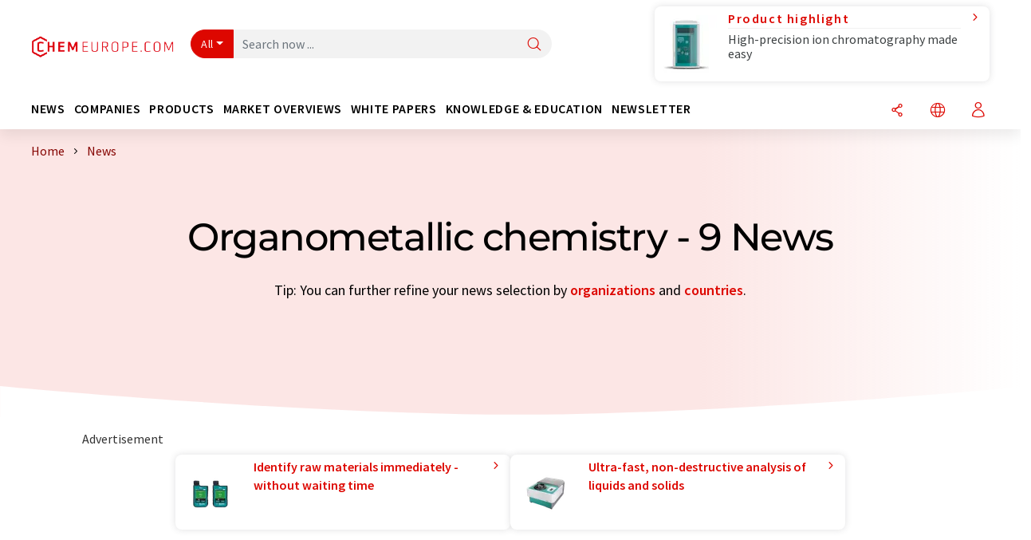

--- FILE ---
content_type: application/javascript
request_url: https://static.chemie.de//portal_assets/js/main.min.a9b51664.js
body_size: 64131
content:
var Common,Slider,ListPageFacets;function sizeDifference(e,t){return Math.abs(e-t)}!function(e,t){"object"==typeof exports&&"undefined"!=typeof module?module.exports=t():"function"==typeof define&&define.amd?define(t):(e="undefined"!=typeof globalThis?globalThis:e||self).bootstrap=t()}(this,function(){"use strict";const P=1e3,N="transitionend",H=t=>{let i=t.getAttribute("data-bs-target");if(!i||"#"===i){let e=t.getAttribute("href");if(!e||!e.includes("#")&&!e.startsWith("."))return null;e.includes("#")&&!e.startsWith("#")&&(e="#"+e.split("#")[1]),i=e&&"#"!==e?e.trim():null}return i},q=e=>{e=H(e);return e&&document.querySelector(e)?e:null},s=e=>{e=H(e);return e?document.querySelector(e):null},W=e=>{e.dispatchEvent(new Event(N))},o=e=>!(!e||"object"!=typeof e)&&void 0!==(e=void 0!==e.jquery?e[0]:e).nodeType,n=e=>o(e)?e.jquery?e[0]:e:"string"==typeof e&&0<e.length?document.querySelector(e):null,a=e=>{if(!o(e)||0===e.getClientRects().length)return!1;var t="visible"===getComputedStyle(e).getPropertyValue("visibility"),i=e.closest("details:not([open])");if(i&&i!==e){e=e.closest("summary");if(e&&e.parentNode!==i)return!1;if(null===e)return!1}return t},r=e=>!e||e.nodeType!==Node.ELEMENT_NODE||(!!e.classList.contains("disabled")||(void 0!==e.disabled?e.disabled:e.hasAttribute("disabled")&&"false"!==e.getAttribute("disabled"))),R=e=>{var t;return document.documentElement.attachShadow?"function"==typeof e.getRootNode?(t=e.getRootNode())instanceof ShadowRoot?t:null:e instanceof ShadowRoot?e:e.parentNode?R(e.parentNode):null:null},z=()=>{},F=e=>{e.offsetHeight},B=()=>window.jQuery&&!document.body.hasAttribute("data-bs-no-jquery")?window.jQuery:null,U=[],l=()=>"rtl"===document.documentElement.dir;var e=n=>{var e;e=()=>{const e=B();if(e){const t=n.NAME,i=e.fn[t];e.fn[t]=n.jQueryInterface,e.fn[t].Constructor=n,e.fn[t].noConflict=()=>(e.fn[t]=i,n.jQueryInterface)}},"loading"===document.readyState?(U.length||document.addEventListener("DOMContentLoaded",()=>{for(const e of U)e()}),U.push(e)):e()};const c=e=>{"function"==typeof e&&e()},V=(i,n,e=!0)=>{if(e){e=(e=>{if(!e)return 0;let{transitionDuration:t,transitionDelay:i}=window.getComputedStyle(e);var e=Number.parseFloat(t),n=Number.parseFloat(i);return e||n?(t=t.split(",")[0],i=i.split(",")[0],(Number.parseFloat(t)+Number.parseFloat(i))*P):0})(n)+5;let t=!1;const s=({target:e})=>{e===n&&(t=!0,n.removeEventListener(N,s),c(i))};n.addEventListener(N,s),setTimeout(()=>{t||W(n)},e)}else c(i)},G=(e,t,i,n)=>{var s=e.length;let o=e.indexOf(t);return-1===o?!i&&n?e[s-1]:e[0]:(o+=i?1:-1,n&&(o=(o+s)%s),e[Math.max(0,Math.min(o,s-1))])},Y=/[^.]*(?=\..*)\.|.*/,K=/\..*/,Q=/::\d+$/,X={};let Z=1;const J={mouseenter:"mouseover",mouseleave:"mouseout"},ee=new Set(["click","dblclick","mouseup","mousedown","contextmenu","mousewheel","DOMMouseScroll","mouseover","mouseout","mousemove","selectstart","selectend","keydown","keypress","keyup","orientationchange","touchstart","touchmove","touchend","touchcancel","pointerdown","pointermove","pointerup","pointerleave","pointercancel","gesturestart","gesturechange","gestureend","focus","blur","change","reset","select","submit","focusin","focusout","load","unload","beforeunload","resize","move","DOMContentLoaded","readystatechange","error","abort","scroll"]);function te(e,t){return t&&t+"::"+Z++||e.uidEvent||Z++}function ie(e){var t=te(e);return e.uidEvent=t,X[t]=X[t]||{},X[t]}function ne(e,t,i=null){return Object.values(e).find(e=>e.callable===t&&e.delegationSelector===i)}function se(e,t,i){var n="string"==typeof t,t=!n&&t||i;let s=re(e);return[n,t,s=ee.has(s)?s:e]}function oe(n,s,o,a,r){if("string"==typeof s&&n){let[e,t,i]=se(s,o,a);s in J&&(t=(l=t,function(e){if(!e.relatedTarget||e.relatedTarget!==e.delegateTarget&&!e.delegateTarget.contains(e.relatedTarget))return l.call(this,e)}));var l,c,d,h,u,p,a=ie(n),a=a[i]||(a[i]={}),f=ne(a,t,e?o:null);f?f.oneOff=f.oneOff&&r:(f=te(t,s.replace(Y,"")),(s=e?(h=n,u=o,p=t,function t(i){var n=h.querySelectorAll(u);for(let e=i["target"];e&&e!==this;e=e.parentNode)for(const s of n)if(s===e)return le(i,{delegateTarget:e}),t.oneOff&&g.off(h,i.type,u,p),p.apply(e,[i])}):(c=n,d=t,function e(t){return le(t,{delegateTarget:c}),e.oneOff&&g.off(c,t.type,d),d.apply(c,[t])})).delegationSelector=e?o:null,s.callable=t,s.oneOff=r,a[s.uidEvent=f]=s,n.addEventListener(i,s,e))}}function ae(e,t,i,n,s){n=ne(t[i],n,s);n&&(e.removeEventListener(i,n,Boolean(s)),delete t[i][n.uidEvent])}function re(e){return e=e.replace(K,""),J[e]||e}const g={on(e,t,i,n){oe(e,t,i,n,!1)},one(e,t,i,n){oe(e,t,i,n,!0)},off(e,t,i,n){if("string"==typeof t&&e){var[n,s,o]=se(t,i,n),a=o!==t,r=ie(e),l=r[o]||{},c=t.startsWith(".");if(void 0!==s)return Object.keys(l).length?void ae(e,r,o,s,n?i:null):void 0;if(c)for(const v of Object.keys(r)){d=g=f=p=u=h=void 0;var d,h=e,u=r,p=v,f=t.slice(1),g=u[p]||{};for(const b of Object.keys(g))b.includes(f)&&ae(h,u,p,(d=g[b]).callable,d.delegationSelector)}for(const _ of Object.keys(l)){var m=_.replace(Q,"");a&&!t.includes(m)||ae(e,r,o,(m=l[_]).callable,m.delegationSelector)}}},trigger(e,t,i){if("string"!=typeof t||!e)return null;var n=B();let s=null,o=!0,a=!0,r=!1;t!==re(t)&&n&&(s=n.Event(t,i),n(e).trigger(s),o=!s.isPropagationStopped(),a=!s.isImmediatePropagationStopped(),r=s.isDefaultPrevented());n=le(n=new Event(t,{bubbles:o,cancelable:!0}),i);return r&&n.preventDefault(),a&&e.dispatchEvent(n),n.defaultPrevented&&s&&s.preventDefault(),n}};function le(t,e){for(const[i,n]of Object.entries(e||{}))try{t[i]=n}catch(e){Object.defineProperty(t,i,{configurable:!0,get(){return n}})}return t}const d=new Map,ce={set(e,t,i){d.has(e)||d.set(e,new Map);e=d.get(e);e.has(t)||0===e.size?e.set(t,i):console.error(`Bootstrap doesn't allow more than one instance per element. Bound instance: ${Array.from(e.keys())[0]}.`)},get(e,t){return d.has(e)&&d.get(e).get(t)||null},remove(e,t){var i;d.has(e)&&((i=d.get(e)).delete(t),0===i.size&&d.delete(e))}};function de(t){if("true"===t)return!0;if("false"===t)return!1;if(t===Number(t).toString())return Number(t);if(""===t||"null"===t)return null;if("string"!=typeof t)return t;try{return JSON.parse(decodeURIComponent(t))}catch(e){return t}}function he(e){return e.replace(/[A-Z]/g,e=>"-"+e.toLowerCase())}const h={setDataAttribute(e,t,i){e.setAttribute("data-bs-"+he(t),i)},removeDataAttribute(e,t){e.removeAttribute("data-bs-"+he(t))},getDataAttributes(t){if(!t)return{};var i={};for(const n of Object.keys(t.dataset).filter(e=>e.startsWith("bs")&&!e.startsWith("bsConfig"))){let e=n.replace(/^bs/,"");i[e=e.charAt(0).toLowerCase()+e.slice(1,e.length)]=de(t.dataset[n])}return i},getDataAttribute(e,t){return de(e.getAttribute("data-bs-"+he(t)))}};class ue{static get Default(){return{}}static get DefaultType(){return{}}static get NAME(){throw new Error('You have to implement the static method "NAME", for each component!')}_getConfig(e){return e=this._mergeConfigObj(e),e=this._configAfterMerge(e),this._typeCheckConfig(e),e}_configAfterMerge(e){return e}_mergeConfigObj(e,t){var i=o(t)?h.getDataAttribute(t,"config"):{};return{...this.constructor.Default,..."object"==typeof i?i:{},...o(t)?h.getDataAttributes(t):{},..."object"==typeof e?e:{}}}_typeCheckConfig(e,t=this.constructor.DefaultType){for(const s of Object.keys(t)){var i=t[s],n=e[s],n=o(n)?"element":null==(n=n)?""+n:Object.prototype.toString.call(n).match(/\s([a-z]+)/i)[1].toLowerCase();if(!new RegExp(i).test(n))throw new TypeError(`${this.constructor.NAME.toUpperCase()}: Option "${s}" provided type "${n}" but expected type "${i}".`)}}}class t extends ue{constructor(e,t){super(),(e=n(e))&&(this._element=e,this._config=this._getConfig(t),ce.set(this._element,this.constructor.DATA_KEY,this))}dispose(){ce.remove(this._element,this.constructor.DATA_KEY),g.off(this._element,this.constructor.EVENT_KEY);for(const e of Object.getOwnPropertyNames(this))this[e]=null}_queueCallback(e,t,i=!0){V(e,t,i)}_getConfig(e){return e=this._mergeConfigObj(e,this._element),e=this._configAfterMerge(e),this._typeCheckConfig(e),e}static getInstance(e){return ce.get(n(e),this.DATA_KEY)}static getOrCreateInstance(e,t={}){return this.getInstance(e)||new this(e,"object"==typeof t?t:null)}static get VERSION(){return"5.2.2"}static get DATA_KEY(){return"bs."+this.NAME}static get EVENT_KEY(){return"."+this.DATA_KEY}static eventName(e){return""+e+this.EVENT_KEY}}var pe=(t,i="hide")=>{var e="click.dismiss"+t.EVENT_KEY;const n=t.NAME;g.on(document,e,`[data-bs-dismiss="${n}"]`,function(e){["A","AREA"].includes(this.tagName)&&e.preventDefault(),r(this)||(e=s(this)||this.closest("."+n),t.getOrCreateInstance(e)[i]())})};class fe extends t{static get NAME(){return"alert"}close(){var e;g.trigger(this._element,"close.bs.alert").defaultPrevented||(this._element.classList.remove("show"),e=this._element.classList.contains("fade"),this._queueCallback(()=>this._destroyElement(),this._element,e))}_destroyElement(){this._element.remove(),g.trigger(this._element,"closed.bs.alert"),this.dispose()}static jQueryInterface(t){return this.each(function(){var e=fe.getOrCreateInstance(this);if("string"==typeof t){if(void 0===e[t]||t.startsWith("_")||"constructor"===t)throw new TypeError(`No method named "${t}"`);e[t](this)}})}}pe(fe,"close"),e(fe);const ge='[data-bs-toggle="button"]';class me extends t{static get NAME(){return"button"}toggle(){this._element.setAttribute("aria-pressed",this._element.classList.toggle("active"))}static jQueryInterface(t){return this.each(function(){var e=me.getOrCreateInstance(this);"toggle"===t&&e[t]()})}}g.on(document,"click.bs.button.data-api",ge,e=>{e.preventDefault();e=e.target.closest(ge);me.getOrCreateInstance(e).toggle()}),e(me);const u={find(e,t=document.documentElement){return[].concat(...Element.prototype.querySelectorAll.call(t,e))},findOne(e,t=document.documentElement){return Element.prototype.querySelector.call(t,e)},children(e,t){return[].concat(...e.children).filter(e=>e.matches(t))},parents(e,t){var i=[];let n=e.parentNode.closest(t);for(;n;)i.push(n),n=n.parentNode.closest(t);return i},prev(e,t){let i=e.previousElementSibling;for(;i;){if(i.matches(t))return[i];i=i.previousElementSibling}return[]},next(e,t){let i=e.nextElementSibling;for(;i;){if(i.matches(t))return[i];i=i.nextElementSibling}return[]},focusableChildren(e){var t=["a","button","input","textarea","select","details","[tabindex]",'[contenteditable="true"]'].map(e=>e+':not([tabindex^="-"])').join(",");return this.find(t,e).filter(e=>!r(e)&&a(e))}},i=".bs.swipe",ve=(i,i,i,i,i,{endCallback:null,leftCallback:null,rightCallback:null}),be={endCallback:"(function|null)",leftCallback:"(function|null)",rightCallback:"(function|null)"};class _e extends ue{constructor(e,t){super(),(this._element=e)&&_e.isSupported()&&(this._config=this._getConfig(t),this._deltaX=0,this._supportPointerEvents=Boolean(window.PointerEvent),this._initEvents())}static get Default(){return ve}static get DefaultType(){return be}static get NAME(){return"swipe"}dispose(){g.off(this._element,i)}_start(e){this._supportPointerEvents?this._eventIsPointerPenTouch(e)&&(this._deltaX=e.clientX):this._deltaX=e.touches[0].clientX}_end(e){this._eventIsPointerPenTouch(e)&&(this._deltaX=e.clientX-this._deltaX),this._handleSwipe(),c(this._config.endCallback)}_move(e){this._deltaX=e.touches&&1<e.touches.length?0:e.touches[0].clientX-this._deltaX}_handleSwipe(){var e=Math.abs(this._deltaX);e<=40||(e=e/this._deltaX,this._deltaX=0,e&&c(0<e?this._config.rightCallback:this._config.leftCallback))}_initEvents(){this._supportPointerEvents?(g.on(this._element,"pointerdown.bs.swipe",e=>this._start(e)),g.on(this._element,"pointerup.bs.swipe",e=>this._end(e)),this._element.classList.add("pointer-event")):(g.on(this._element,"touchstart.bs.swipe",e=>this._start(e)),g.on(this._element,"touchmove.bs.swipe",e=>this._move(e)),g.on(this._element,"touchend.bs.swipe",e=>this._end(e)))}_eventIsPointerPenTouch(e){return this._supportPointerEvents&&("pen"===e.pointerType||"touch"===e.pointerType)}static isSupported(){return"ontouchstart"in document.documentElement||0<navigator.maxTouchPoints}}var p=".bs.carousel";const ye="next",f="prev",m="left",we="right",Ce="slid"+p;const xe="carousel",$e="active",Ae=".active",Se=".carousel-item";Ae,Se;const Te={ArrowLeft:we,ArrowRight:m},Ee={interval:5e3,keyboard:!0,pause:"hover",ride:!1,touch:!0,wrap:!0},ke={interval:"(number|boolean)",keyboard:"boolean",pause:"(string|boolean)",ride:"(boolean|string)",touch:"boolean",wrap:"boolean"};class Oe extends t{constructor(e,t){super(e,t),this._interval=null,this._activeElement=null,this._isSliding=!1,this.touchTimeout=null,this._swipeHelper=null,this._indicatorsElement=u.findOne(".carousel-indicators",this._element),this._addEventListeners(),this._config.ride===xe&&this.cycle()}static get Default(){return Ee}static get DefaultType(){return ke}static get NAME(){return"carousel"}next(){this._slide(ye)}nextWhenVisible(){!document.hidden&&a(this._element)&&this.next()}prev(){this._slide(f)}pause(){this._isSliding&&W(this._element),this._clearInterval()}cycle(){this._clearInterval(),this._updateInterval(),this._interval=setInterval(()=>this.nextWhenVisible(),this._config.interval)}_maybeEnableCycle(){this._config.ride&&(this._isSliding?g.one(this._element,Ce,()=>this.cycle()):this.cycle())}to(e){var t,i=this._getItems();e>i.length-1||e<0||(this._isSliding?g.one(this._element,Ce,()=>this.to(e)):(t=this._getItemIndex(this._getActive()))!==e&&(t=t<e?ye:f,this._slide(t,i[e])))}dispose(){this._swipeHelper&&this._swipeHelper.dispose(),super.dispose()}_configAfterMerge(e){return e.defaultInterval=e.interval,e}_addEventListeners(){this._config.keyboard&&g.on(this._element,"keydown.bs.carousel",e=>this._keydown(e)),"hover"===this._config.pause&&(g.on(this._element,"mouseenter.bs.carousel",()=>this.pause()),g.on(this._element,"mouseleave.bs.carousel",()=>this._maybeEnableCycle())),this._config.touch&&_e.isSupported()&&this._addTouchEventListeners()}_addTouchEventListeners(){for(const t of u.find(".carousel-item img",this._element))g.on(t,"dragstart.bs.carousel",e=>e.preventDefault());var e={leftCallback:()=>this._slide(this._directionToOrder(m)),rightCallback:()=>this._slide(this._directionToOrder(we)),endCallback:()=>{"hover"===this._config.pause&&(this.pause(),this.touchTimeout&&clearTimeout(this.touchTimeout),this.touchTimeout=setTimeout(()=>this._maybeEnableCycle(),500+this._config.interval))}};this._swipeHelper=new _e(this._element,e)}_keydown(e){var t;/input|textarea/i.test(e.target.tagName)||(t=Te[e.key])&&(e.preventDefault(),this._slide(this._directionToOrder(t)))}_getItemIndex(e){return this._getItems().indexOf(e)}_setActiveIndicatorElement(e){var t;this._indicatorsElement&&((t=u.findOne(Ae,this._indicatorsElement)).classList.remove($e),t.removeAttribute("aria-current"),(t=u.findOne(`[data-bs-slide-to="${e}"]`,this._indicatorsElement))&&(t.classList.add($e),t.setAttribute("aria-current","true")))}_updateInterval(){var e=this._activeElement||this._getActive();e&&(e=Number.parseInt(e.getAttribute("data-bs-interval"),10),this._config.interval=e||this._config.defaultInterval)}_slide(t,e=null){if(!this._isSliding){const n=this._getActive();var i=t===ye;const s=e||G(this._getItems(),n,i,this._config.wrap);if(s!==n){const o=this._getItemIndex(s),a=e=>g.trigger(this._element,e,{relatedTarget:s,direction:this._orderToDirection(t),from:this._getItemIndex(n),to:o});e=a("slide.bs.carousel");if(!e.defaultPrevented&&n&&s){e=Boolean(this._interval);this.pause(),this._isSliding=!0,this._setActiveIndicatorElement(o),this._activeElement=s;const r=i?"carousel-item-start":"carousel-item-end",l=i?"carousel-item-next":"carousel-item-prev";s.classList.add(l),F(s),n.classList.add(r),s.classList.add(r);this._queueCallback(()=>{s.classList.remove(r,l),s.classList.add($e),n.classList.remove($e,l,r),this._isSliding=!1,a(Ce)},n,this._isAnimated()),e&&this.cycle()}}}}_isAnimated(){return this._element.classList.contains("slide")}_getActive(){return u.findOne(".active.carousel-item",this._element)}_getItems(){return u.find(Se,this._element)}_clearInterval(){this._interval&&(clearInterval(this._interval),this._interval=null)}_directionToOrder(e){return l()?e===m?f:ye:e===m?ye:f}_orderToDirection(e){return l()?e===f?m:we:e===f?we:m}static jQueryInterface(t){return this.each(function(){var e=Oe.getOrCreateInstance(this,t);if("number"==typeof t)e.to(t);else if("string"==typeof t){if(void 0===e[t]||t.startsWith("_")||"constructor"===t)throw new TypeError(`No method named "${t}"`);e[t]()}})}}g.on(document,"click.bs.carousel.data-api","[data-bs-slide], [data-bs-slide-to]",function(e){var t=s(this);t&&t.classList.contains(xe)&&(e.preventDefault(),e=Oe.getOrCreateInstance(t),(t=this.getAttribute("data-bs-slide-to"))?e.to(t):"next"===h.getDataAttribute(this,"slide")?e.next():e.prev(),e._maybeEnableCycle())}),g.on(window,"load.bs.carousel.data-api",()=>{for(const e of u.find('[data-bs-ride="carousel"]'))Oe.getOrCreateInstance(e)}),e(Oe);const De="show",v="collapse",je="collapsing",Le=(v,v,'[data-bs-toggle="collapse"]'),Me={parent:null,toggle:!0},Ie={parent:"(null|element)",toggle:"boolean"};class Pe extends t{constructor(e,t){super(e,t),this._isTransitioning=!1,this._triggerArray=[];for(const s of u.find(Le)){var i=q(s),n=u.find(i).filter(e=>e===this._element);null!==i&&n.length&&this._triggerArray.push(s)}this._initializeChildren(),this._config.parent||this._addAriaAndCollapsedClass(this._triggerArray,this._isShown()),this._config.toggle&&this.toggle()}static get Default(){return Me}static get DefaultType(){return Ie}static get NAME(){return"collapse"}toggle(){this._isShown()?this.hide():this.show()}show(){if(!this._isTransitioning&&!this._isShown()){let e=[];if(!(e=this._config.parent?this._getFirstLevelChildren(".collapse.show, .collapse.collapsing").filter(e=>e!==this._element).map(e=>Pe.getOrCreateInstance(e,{toggle:!1})):e).length||!e[0]._isTransitioning){var t=g.trigger(this._element,"show.bs.collapse");if(!t.defaultPrevented){for(const n of e)n.hide();const i=this._getDimension();this._element.classList.remove(v),this._element.classList.add(je),this._element.style[i]=0,this._addAriaAndCollapsedClass(this._triggerArray,!0),this._isTransitioning=!0;t="scroll"+(i[0].toUpperCase()+i.slice(1));this._queueCallback(()=>{this._isTransitioning=!1,this._element.classList.remove(je),this._element.classList.add(v,De),this._element.style[i]="",g.trigger(this._element,"shown.bs.collapse")},this._element,!0),this._element.style[i]=this._element[t]+"px"}}}}hide(){if(!this._isTransitioning&&this._isShown()){var e=g.trigger(this._element,"hide.bs.collapse");if(!e.defaultPrevented){e=this._getDimension();this._element.style[e]=this._element.getBoundingClientRect()[e]+"px",F(this._element),this._element.classList.add(je),this._element.classList.remove(v,De);for(const i of this._triggerArray){var t=s(i);t&&!this._isShown(t)&&this._addAriaAndCollapsedClass([i],!1)}this._isTransitioning=!0;this._element.style[e]="",this._queueCallback(()=>{this._isTransitioning=!1,this._element.classList.remove(je),this._element.classList.add(v),g.trigger(this._element,"hidden.bs.collapse")},this._element,!0)}}}_isShown(e=this._element){return e.classList.contains(De)}_configAfterMerge(e){return e.toggle=Boolean(e.toggle),e.parent=n(e.parent),e}_getDimension(){return this._element.classList.contains("collapse-horizontal")?"width":"height"}_initializeChildren(){if(this._config.parent)for(const t of this._getFirstLevelChildren(Le)){var e=s(t);e&&this._addAriaAndCollapsedClass([t],this._isShown(e))}}_getFirstLevelChildren(e){const t=u.find(":scope .collapse .collapse",this._config.parent);return u.find(e,this._config.parent).filter(e=>!t.includes(e))}_addAriaAndCollapsedClass(e,t){if(e.length)for(const i of e)i.classList.toggle("collapsed",!t),i.setAttribute("aria-expanded",t)}static jQueryInterface(t){const i={};return"string"==typeof t&&/show|hide/.test(t)&&(i.toggle=!1),this.each(function(){var e=Pe.getOrCreateInstance(this,i);if("string"==typeof t){if(void 0===e[t])throw new TypeError(`No method named "${t}"`);e[t]()}})}}g.on(document,"click.bs.collapse.data-api",Le,function(e){("A"===e.target.tagName||e.delegateTarget&&"A"===e.delegateTarget.tagName)&&e.preventDefault();e=q(this);for(const t of u.find(e))Pe.getOrCreateInstance(t,{toggle:!1}).toggle()}),e(Pe);var T="top",E="bottom",k="right",O="left",Ne="auto",He=[T,E,k,O],D="start",qe="end",We="clippingParents",Re="viewport",ze="popper",Fe="reference",Be=He.reduce(function(e,t){return e.concat([t+"-"+D,t+"-"+qe])},[]),Ue=[].concat(He,[Ne]).reduce(function(e,t){return e.concat([t,t+"-"+D,t+"-"+qe])},[]),p="beforeRead",Ve="afterRead",Ge="beforeMain",Ye="afterMain",Ke="beforeWrite",Qe="afterWrite",Xe=[p,"read",Ve,Ge,"main",Ye,Ke,"write",Qe];function b(e){return e?(e.nodeName||"").toLowerCase():null}function _(e){var t;return null==e?window:"[object Window]"!==e.toString()?(t=e.ownerDocument)&&t.defaultView||window:e}function y(e){return e instanceof _(e).Element||e instanceof Element}function w(e){return e instanceof _(e).HTMLElement||e instanceof HTMLElement}function Ze(e){return"undefined"!=typeof ShadowRoot&&(e instanceof _(e).ShadowRoot||e instanceof ShadowRoot)}var Je={name:"applyStyles",enabled:!0,phase:"write",fn:function(e){var s=e.state;Object.keys(s.elements).forEach(function(e){var t=s.styles[e]||{},i=s.attributes[e]||{},n=s.elements[e];w(n)&&b(n)&&(Object.assign(n.style,t),Object.keys(i).forEach(function(e){var t=i[e];!1===t?n.removeAttribute(e):n.setAttribute(e,!0===t?"":t)}))})},effect:function(e){var n=e.state,s={popper:{position:n.options.strategy,left:"0",top:"0",margin:"0"},arrow:{position:"absolute"},reference:{}};return Object.assign(n.elements.popper.style,s.popper),n.styles=s,n.elements.arrow&&Object.assign(n.elements.arrow.style,s.arrow),function(){Object.keys(n.elements).forEach(function(e){var t=n.elements[e],i=n.attributes[e]||{},e=Object.keys((n.styles.hasOwnProperty(e)?n.styles:s)[e]).reduce(function(e,t){return e[t]="",e},{});w(t)&&b(t)&&(Object.assign(t.style,e),Object.keys(i).forEach(function(e){t.removeAttribute(e)}))})}},requires:["computeStyles"]};function j(e){return e.split("-")[0]}var S=Math.max,et=Math.min,tt=Math.round;function it(){var e=navigator.userAgentData;return null!=e&&e.brands?e.brands.map(function(e){return e.brand+"/"+e.version}).join(" "):navigator.userAgent}function nt(){return!/^((?!chrome|android).)*safari/i.test(it())}function st(e,t,i){void 0===t&&(t=!1),void 0===i&&(i=!1);var n=e.getBoundingClientRect(),s=1,o=1;t&&w(e)&&(s=0<e.offsetWidth&&tt(n.width)/e.offsetWidth||1,o=0<e.offsetHeight&&tt(n.height)/e.offsetHeight||1);t=(y(e)?_(e):window).visualViewport,e=!nt()&&i,i=(n.left+(e&&t?t.offsetLeft:0))/s,e=(n.top+(e&&t?t.offsetTop:0))/o,t=n.width/s,s=n.height/o;return{width:t,height:s,top:e,right:i+t,bottom:e+s,left:i,x:i,y:e}}function ot(e){var t=st(e),i=e.offsetWidth,n=e.offsetHeight;return Math.abs(t.width-i)<=1&&(i=t.width),Math.abs(t.height-n)<=1&&(n=t.height),{x:e.offsetLeft,y:e.offsetTop,width:i,height:n}}function at(e,t){var i=t.getRootNode&&t.getRootNode();if(e.contains(t))return!0;if(i&&Ze(i)){var n=t;do{if(n&&e.isSameNode(n))return!0}while(n=n.parentNode||n.host)}return!1}function C(e){return _(e).getComputedStyle(e)}function x(e){return((y(e)?e.ownerDocument:e.document)||window.document).documentElement}function rt(e){return"html"===b(e)?e:e.assignedSlot||e.parentNode||(Ze(e)?e.host:null)||x(e)}function lt(e){return w(e)&&"fixed"!==C(e).position?e.offsetParent:null}function ct(e){for(var t,i=_(e),n=lt(e);n&&(t=n,0<=["table","td","th"].indexOf(b(t))&&"static"===C(n).position);)n=lt(n);return(!n||"html"!==b(n)&&("body"!==b(n)||"static"!==C(n).position))&&(n||function(e){var t=/firefox/i.test(it()),i=/Trident/i.test(it());if(!i||!w(e)||"fixed"!==C(e).position){var n=rt(e);for(Ze(n)&&(n=n.host);w(n)&&["html","body"].indexOf(b(n))<0;){var s=C(n);if("none"!==s.transform||"none"!==s.perspective||"paint"===s.contain||-1!==["transform","perspective"].indexOf(s.willChange)||t&&"filter"===s.willChange||t&&s.filter&&"none"!==s.filter)return n;n=n.parentNode}}return null}(e))||i}function dt(e){return 0<=["top","bottom"].indexOf(e)?"x":"y"}function ht(e,t,i){return S(e,et(t,i))}function ut(){return{top:0,right:0,bottom:0,left:0}}function pt(e){return Object.assign({},ut(),e)}function ft(i,e){return e.reduce(function(e,t){return e[t]=i,e},{})}var gt={name:"arrow",enabled:!0,phase:"main",fn:function(e){var t,i,n,s,o=e.state,a=e.name,e=e.options,r=o.elements.arrow,l=o.modifiersData.popperOffsets,c=dt(d=j(o.placement)),d=0<=[O,k].indexOf(d)?"height":"width";r&&l&&(e=e.padding,i=o,i=pt("number"!=typeof(e="function"==typeof e?e(Object.assign({},i.rects,{placement:i.placement})):e)?e:ft(e,He)),e=ot(r),s="y"===c?T:O,n="y"===c?E:k,t=o.rects.reference[d]+o.rects.reference[c]-l[c]-o.rects.popper[d],l=l[c]-o.rects.reference[c],r=(r=ct(r))?"y"===c?r.clientHeight||0:r.clientWidth||0:0,s=i[s],i=r-e[d]-i[n],s=ht(s,n=r/2-e[d]/2+(t/2-l/2),i),o.modifiersData[a]=((r={})[c]=s,r.centerOffset=s-n,r))},effect:function(e){var t=e.state;null!=(e=void 0===(e=e.options.element)?"[data-popper-arrow]":e)&&("string"!=typeof e||(e=t.elements.popper.querySelector(e)))&&at(t.elements.popper,e)&&(t.elements.arrow=e)},requires:["popperOffsets"],requiresIfExists:["preventOverflow"]};function mt(e){return e.split("-")[1]}var vt={top:"auto",right:"auto",bottom:"auto",left:"auto"};function bt(e){var t,i,n,s=e.popper,o=e.popperRect,a=e.placement,r=e.variation,l=e.offsets,c=e.position,d=e.gpuAcceleration,h=e.adaptive,u=e.roundOffsets,e=e.isFixed,p=l.x,p=void 0===p?0:p,f=l.y,f=void 0===f?0:f,g="function"==typeof u?u({x:p,y:f}):{x:p,y:f},g=(p=g.x,f=g.y,l.hasOwnProperty("x")),l=l.hasOwnProperty("y"),m=O,v=T,b=window,s=(h&&(i="clientHeight",t="clientWidth",(n=ct(s))===_(s)&&"static"!==C(n=x(s)).position&&"absolute"===c&&(i="scrollHeight",t="scrollWidth"),a!==T&&(a!==O&&a!==k||r!==qe)||(v=E,f=(f-((e&&n===b&&b.visualViewport?b.visualViewport.height:n[i])-o.height))*(d?1:-1)),a!==O&&(a!==T&&a!==E||r!==qe)||(m=k,p=(p-((e&&n===b&&b.visualViewport?b.visualViewport.width:n[t])-o.width))*(d?1:-1))),Object.assign({position:c},h&&vt)),e=!0===u?(a=(i={x:p,y:f}).x,i=i.y,r=window.devicePixelRatio||1,{x:tt(a*r)/r||0,y:tt(i*r)/r||0}):{x:p,y:f};return p=e.x,f=e.y,d?Object.assign({},s,((n={})[v]=l?"0":"",n[m]=g?"0":"",n.transform=(b.devicePixelRatio||1)<=1?"translate("+p+"px, "+f+"px)":"translate3d("+p+"px, "+f+"px, 0)",n)):Object.assign({},s,((t={})[v]=l?f+"px":"",t[m]=g?p+"px":"",t.transform="",t))}var _t={name:"computeStyles",enabled:!0,phase:"beforeWrite",fn:function(e){var t=e.state,e=e.options,i=void 0===(i=e.gpuAcceleration)||i,n=void 0===(n=e.adaptive)||n,e=void 0===(e=e.roundOffsets)||e,i={placement:j(t.placement),variation:mt(t.placement),popper:t.elements.popper,popperRect:t.rects.popper,gpuAcceleration:i,isFixed:"fixed"===t.options.strategy};null!=t.modifiersData.popperOffsets&&(t.styles.popper=Object.assign({},t.styles.popper,bt(Object.assign({},i,{offsets:t.modifiersData.popperOffsets,position:t.options.strategy,adaptive:n,roundOffsets:e})))),null!=t.modifiersData.arrow&&(t.styles.arrow=Object.assign({},t.styles.arrow,bt(Object.assign({},i,{offsets:t.modifiersData.arrow,position:"absolute",adaptive:!1,roundOffsets:e})))),t.attributes.popper=Object.assign({},t.attributes.popper,{"data-popper-placement":t.placement})},data:{}},yt={passive:!0};var wt={name:"eventListeners",enabled:!0,phase:"write",fn:function(){},effect:function(e){var t=e.state,i=e.instance,n=(e=e.options).scroll,s=void 0===n||n,o=void 0===(n=e.resize)||n,a=_(t.elements.popper),r=[].concat(t.scrollParents.reference,t.scrollParents.popper);return s&&r.forEach(function(e){e.addEventListener("scroll",i.update,yt)}),o&&a.addEventListener("resize",i.update,yt),function(){s&&r.forEach(function(e){e.removeEventListener("scroll",i.update,yt)}),o&&a.removeEventListener("resize",i.update,yt)}},data:{}},Ct={left:"right",right:"left",bottom:"top",top:"bottom"};function xt(e){return e.replace(/left|right|bottom|top/g,function(e){return Ct[e]})}var $t={start:"end",end:"start"};function At(e){return e.replace(/start|end/g,function(e){return $t[e]})}function St(e){e=_(e);return{scrollLeft:e.pageXOffset,scrollTop:e.pageYOffset}}function Tt(e){return st(x(e)).left+St(e).scrollLeft}function Et(e){var e=C(e),t=e.overflow,i=e.overflowX,e=e.overflowY;return/auto|scroll|overlay|hidden/.test(t+e+i)}function kt(e,t){void 0===t&&(t=[]);var i=function e(t){return 0<=["html","body","#document"].indexOf(b(t))?t.ownerDocument.body:w(t)&&Et(t)?t:e(rt(t))}(e),e=i===(null==(e=e.ownerDocument)?void 0:e.body),n=_(i),n=e?[n].concat(n.visualViewport||[],Et(i)?i:[]):i,i=t.concat(n);return e?i:i.concat(kt(rt(n)))}function Ot(e){return Object.assign({},e,{left:e.x,top:e.y,right:e.x+e.width,bottom:e.y+e.height})}function Dt(e,t,i){return t===Re?Ot((s=i,a=_(n=e),r=x(n),a=a.visualViewport,l=r.clientWidth,r=r.clientHeight,d=c=0,a&&(l=a.width,r=a.height,((o=nt())||!o&&"fixed"===s)&&(c=a.offsetLeft,d=a.offsetTop)),{width:l,height:r,x:c+Tt(n),y:d})):y(t)?((s=st(o=t,!1,"fixed"===(s=i))).top=s.top+o.clientTop,s.left=s.left+o.clientLeft,s.bottom=s.top+o.clientHeight,s.right=s.left+o.clientWidth,s.width=o.clientWidth,s.height=o.clientHeight,s.x=s.left,s.y=s.top,s):Ot((a=x(e),l=x(a),r=St(a),c=null==(c=a.ownerDocument)?void 0:c.body,n=S(l.scrollWidth,l.clientWidth,c?c.scrollWidth:0,c?c.clientWidth:0),d=S(l.scrollHeight,l.clientHeight,c?c.scrollHeight:0,c?c.clientHeight:0),a=-r.scrollLeft+Tt(a),r=-r.scrollTop,"rtl"===C(c||l).direction&&(a+=S(l.clientWidth,c?c.clientWidth:0)-n),{width:n,height:d,x:a,y:r}));var n,s,o,a,r,l,c,d}function jt(i,e,t,n){var s,o="clippingParents"===e?(a=kt(rt(o=i)),y(s=0<=["absolute","fixed"].indexOf(C(o).position)&&w(o)?ct(o):o)?a.filter(function(e){return y(e)&&at(e,s)&&"body"!==b(e)}):[]):[].concat(e),a=[].concat(o,[t]),e=a[0],t=a.reduce(function(e,t){t=Dt(i,t,n);return e.top=S(t.top,e.top),e.right=et(t.right,e.right),e.bottom=et(t.bottom,e.bottom),e.left=S(t.left,e.left),e},Dt(i,e,n));return t.width=t.right-t.left,t.height=t.bottom-t.top,t.x=t.left,t.y=t.top,t}function Lt(e){var t,i=e.reference,n=e.element,e=e.placement,s=e?j(e):null,e=e?mt(e):null,o=i.x+i.width/2-n.width/2,a=i.y+i.height/2-n.height/2;switch(s){case T:t={x:o,y:i.y-n.height};break;case E:t={x:o,y:i.y+i.height};break;case k:t={x:i.x+i.width,y:a};break;case O:t={x:i.x-n.width,y:a};break;default:t={x:i.x,y:i.y}}var r=s?dt(s):null;if(null!=r){var l="y"===r?"height":"width";switch(e){case D:t[r]=t[r]-(i[l]/2-n[l]/2);break;case qe:t[r]=t[r]+(i[l]/2-n[l]/2)}}return t}function Mt(e,t){var n,t=t=void 0===t?{}:t,i=t.placement,i=void 0===i?e.placement:i,s=t.strategy,s=void 0===s?e.strategy:s,o=t.boundary,o=void 0===o?We:o,a=t.rootBoundary,a=void 0===a?Re:a,r=t.elementContext,r=void 0===r?ze:r,l=t.altBoundary,l=void 0!==l&&l,t=t.padding,t=void 0===t?0:t,t=pt("number"!=typeof t?t:ft(t,He)),c=e.rects.popper,l=e.elements[l?r===ze?Fe:ze:r],l=jt(y(l)?l:l.contextElement||x(e.elements.popper),o,a,s),o=st(e.elements.reference),a=Lt({reference:o,element:c,strategy:"absolute",placement:i}),s=Ot(Object.assign({},c,a)),c=r===ze?s:o,d={top:l.top-c.top+t.top,bottom:c.bottom-l.bottom+t.bottom,left:l.left-c.left+t.left,right:c.right-l.right+t.right},a=e.modifiersData.offset;return r===ze&&a&&(n=a[i],Object.keys(d).forEach(function(e){var t=0<=[k,E].indexOf(e)?1:-1,i=0<=[T,E].indexOf(e)?"y":"x";d[e]+=n[i]*t})),d}var It={name:"flip",enabled:!0,phase:"main",fn:function(e){var h=e.state,t=e.options,e=e.name;if(!h.modifiersData[e]._skip){for(var i=t.mainAxis,n=void 0===i||i,i=t.altAxis,s=void 0===i||i,i=t.fallbackPlacements,u=t.padding,p=t.boundary,f=t.rootBoundary,o=t.altBoundary,a=t.flipVariations,g=void 0===a||a,m=t.allowedAutoPlacements,a=h.options.placement,t=j(a),i=i||(t===a||!g?[xt(a)]:j(i=a)===Ne?[]:(t=xt(i),[At(i),t,At(t)])),r=[a].concat(i).reduce(function(e,t){return e.concat(j(t)===Ne?(i=h,n=(e=e=void 0===(e={placement:t,boundary:p,rootBoundary:f,padding:u,flipVariations:g,allowedAutoPlacements:m})?{}:e).placement,s=e.boundary,o=e.rootBoundary,a=e.padding,r=e.flipVariations,l=void 0===(e=e.allowedAutoPlacements)?Ue:e,c=mt(n),e=c?r?Be:Be.filter(function(e){return mt(e)===c}):He,d=(n=0===(n=e.filter(function(e){return 0<=l.indexOf(e)})).length?e:n).reduce(function(e,t){return e[t]=Mt(i,{placement:t,boundary:s,rootBoundary:o,padding:a})[j(t)],e},{}),Object.keys(d).sort(function(e,t){return d[e]-d[t]})):t);var i,n,s,o,a,r,l,c,d},[]),l=h.rects.reference,c=h.rects.popper,d=new Map,v=!0,b=r[0],_=0;_<r.length;_++){var y=r[_],w=j(y),C=mt(y)===D,x=0<=[T,E].indexOf(w),$=x?"width":"height",A=Mt(h,{placement:y,boundary:p,rootBoundary:f,altBoundary:o,padding:u}),x=x?C?k:O:C?E:T,C=(l[$]>c[$]&&(x=xt(x)),xt(x)),$=[];if(n&&$.push(A[w]<=0),s&&$.push(A[x]<=0,A[C]<=0),$.every(function(e){return e})){b=y,v=!1;break}d.set(y,$)}if(v)for(var S=g?3:1;0<S;S--)if("break"===function(t){var e=r.find(function(e){e=d.get(e);if(e)return e.slice(0,t).every(function(e){return e})});if(e)return b=e,"break"}(S))break;h.placement!==b&&(h.modifiersData[e]._skip=!0,h.placement=b,h.reset=!0)}},requiresIfExists:["offset"],data:{_skip:!1}};function Pt(e,t,i){return{top:e.top-t.height-(i=void 0===i?{x:0,y:0}:i).y,right:e.right-t.width+i.x,bottom:e.bottom-t.height+i.y,left:e.left-t.width-i.x}}function Nt(t){return[T,k,E,O].some(function(e){return 0<=t[e]})}var Ht={name:"hide",enabled:!0,phase:"main",requiresIfExists:["preventOverflow"],fn:function(e){var t=e.state,e=e.name,i=t.rects.reference,n=t.rects.popper,s=t.modifiersData.preventOverflow,o=Mt(t,{elementContext:"reference"}),a=Mt(t,{altBoundary:!0}),o=Pt(o,i),i=Pt(a,n,s),a=Nt(o),n=Nt(i);t.modifiersData[e]={referenceClippingOffsets:o,popperEscapeOffsets:i,isReferenceHidden:a,hasPopperEscaped:n},t.attributes.popper=Object.assign({},t.attributes.popper,{"data-popper-reference-hidden":a,"data-popper-escaped":n})}};var qt={name:"offset",enabled:!0,phase:"main",requires:["popperOffsets"],fn:function(e){var a=e.state,t=e.options,e=e.name,r=void 0===(t=t.offset)?[0,0]:t,t=Ue.reduce(function(e,t){var i,n,s,o;return e[t]=(t=t,i=a.rects,n=r,s=j(t),o=0<=[O,T].indexOf(s)?-1:1,t=(i="function"==typeof n?n(Object.assign({},i,{placement:t})):n)[0]||0,n=(i[1]||0)*o,0<=[O,k].indexOf(s)?{x:n,y:t}:{x:t,y:n}),e},{}),i=(n=t[a.placement]).x,n=n.y;null!=a.modifiersData.popperOffsets&&(a.modifiersData.popperOffsets.x+=i,a.modifiersData.popperOffsets.y+=n),a.modifiersData[e]=t}};var Wt={name:"popperOffsets",enabled:!0,phase:"read",fn:function(e){var t=e.state,e=e.name;t.modifiersData[e]=Lt({reference:t.rects.reference,element:t.rects.popper,strategy:"absolute",placement:t.placement})},data:{}};var Rt={name:"preventOverflow",enabled:!0,phase:"main",fn:function(e){var t,i,n,s,o,a,r,l,c,d=e.state,h=e.options,e=e.name,u=void 0===(u=h.mainAxis)||u,p=void 0!==(p=h.altAxis)&&p,f=h.boundary,g=h.rootBoundary,m=h.altBoundary,v=h.padding,b=void 0===(b=h.tether)||b,h=void 0===(h=h.tetherOffset)?0:h,f=Mt(d,{boundary:f,rootBoundary:g,padding:v,altBoundary:m}),g=j(d.placement),m=!(v=mt(d.placement)),_=dt(g),y="x"===_?"y":"x",w=d.modifiersData.popperOffsets,C=d.rects.reference,x=d.rects.popper,h="number"==typeof(h="function"==typeof h?h(Object.assign({},d.rects,{placement:d.placement})):h)?{mainAxis:h,altAxis:h}:Object.assign({mainAxis:0,altAxis:0},h),$=d.modifiersData.offset?d.modifiersData.offset[d.placement]:null,A={x:0,y:0};w&&(u&&(u="y"===_?"height":"width",a=(r=w[_])+f[i="y"===_?T:O],l=r-f[c="y"===_?E:k],t=b?-x[u]/2:0,s=(v===D?C:x)[u],v=v===D?-x[u]:-C[u],o=d.elements.arrow,o=b&&o?ot(o):{width:0,height:0},i=(n=d.modifiersData["arrow#persistent"]?d.modifiersData["arrow#persistent"].padding:ut())[i],n=n[c],c=ht(0,C[u],o[u]),o=m?C[u]/2-t-c-i-h.mainAxis:s-c-i-h.mainAxis,s=m?-C[u]/2+t+c+n+h.mainAxis:v+c+n+h.mainAxis,m=(i=d.elements.arrow&&ct(d.elements.arrow))?"y"===_?i.clientTop||0:i.clientLeft||0:0,v=r+s-(t=null!=(u=null==$?void 0:$[_])?u:0),c=ht(b?et(a,r+o-t-m):a,r,b?S(l,v):l),w[_]=c,A[_]=c-r),p&&(n="y"==y?"height":"width",s=(i=w[y])+f["x"===_?T:O],u=i-f["x"===_?E:k],o=-1!==[T,O].indexOf(g),m=null!=(t=null==$?void 0:$[y])?t:0,a=o?s:i-C[n]-x[n]-m+h.altAxis,v=o?i+C[n]+x[n]-m-h.altAxis:u,r=b&&o?(l=ht(l=a,i,c=v),c<l?c:l):ht(b?a:s,i,b?v:u),w[y]=r,A[y]=r-i),d.modifiersData[e]=A)},requiresIfExists:["offset"]};function zt(e,t,i){void 0===i&&(i=!1);var n=w(t),s=w(t)&&(a=(s=t).getBoundingClientRect(),o=tt(a.width)/s.offsetWidth||1,a=tt(a.height)/s.offsetHeight||1,1!==o||1!==a),o=x(t),a=st(e,s,i),e={scrollLeft:0,scrollTop:0},r={x:0,y:0};return!n&&i||("body"===b(t)&&!Et(o)||(e=(n=t)!==_(n)&&w(n)?{scrollLeft:n.scrollLeft,scrollTop:n.scrollTop}:St(n)),w(t)?((r=st(t,!0)).x+=t.clientLeft,r.y+=t.clientTop):o&&(r.x=Tt(o))),{x:a.left+e.scrollLeft-r.x,y:a.top+e.scrollTop-r.y,width:a.width,height:a.height}}function Ft(e){var i=new Map,n=new Set,s=[];return e.forEach(function(e){i.set(e.name,e)}),e.forEach(function(e){n.has(e.name)||!function t(e){n.add(e.name),[].concat(e.requires||[],e.requiresIfExists||[]).forEach(function(e){n.has(e)||(e=i.get(e))&&t(e)}),s.push(e)}(e)}),s}var Bt={placement:"bottom",modifiers:[],strategy:"absolute"};function Ut(){for(var e=arguments.length,t=new Array(e),i=0;i<e;i++)t[i]=arguments[i];return!t.some(function(e){return!(e&&"function"==typeof e.getBoundingClientRect)})}function Vt(e){var e=e=void 0===e?{}:e,t=e.defaultModifiers,h=void 0===t?[]:t,t=e.defaultOptions,u=void 0===t?Bt:t;return function(n,s,t){void 0===t&&(t=u);var i,o,a={placement:"bottom",orderedModifiers:[],options:Object.assign({},Bt,u),modifiersData:{},elements:{reference:n,popper:s},attributes:{},styles:{}},r=[],l=!1,c={state:a,setOptions:function(e){var i,t,e="function"==typeof e?e(a.options):e,e=(d(),a.options=Object.assign({},u,a.options,e),a.scrollParents={reference:y(n)?kt(n):n.contextElement?kt(n.contextElement):[],popper:kt(s)},e=[].concat(h,a.options.modifiers),t=e.reduce(function(e,t){var i=e[t.name];return e[t.name]=i?Object.assign({},i,t,{options:Object.assign({},i.options,t.options),data:Object.assign({},i.data,t.data)}):t,e},{}),e=Object.keys(t).map(function(e){return t[e]}),i=Ft(e),Xe.reduce(function(e,t){return e.concat(i.filter(function(e){return e.phase===t}))},[]));return a.orderedModifiers=e.filter(function(e){return e.enabled}),a.orderedModifiers.forEach(function(e){var t=e.name,i=e.options,e=e.effect;"function"==typeof e&&(e=e({state:a,name:t,instance:c,options:void 0===i?{}:i}),r.push(e||function(){}))}),c.update()},forceUpdate:function(){if(!l){var e=a.elements,t=e.reference,e=e.popper;if(Ut(t,e)){a.rects={reference:zt(t,ct(e),"fixed"===a.options.strategy),popper:ot(e)},a.reset=!1,a.placement=a.options.placement,a.orderedModifiers.forEach(function(e){return a.modifiersData[e.name]=Object.assign({},e.data)});for(var i,n,s,o=0;o<a.orderedModifiers.length;o++)!0===a.reset?(a.reset=!1,o=-1):(i=(s=a.orderedModifiers[o]).fn,n=s.options,s=s.name,"function"==typeof i&&(a=i({state:a,options:void 0===n?{}:n,name:s,instance:c})||a))}}},update:(i=function(){return new Promise(function(e){c.forceUpdate(),e(a)})},function(){return o=o||new Promise(function(e){Promise.resolve().then(function(){o=void 0,e(i())})})}),destroy:function(){d(),l=!0}};return Ut(n,s)&&c.setOptions(t).then(function(e){!l&&t.onFirstUpdate&&t.onFirstUpdate(e)}),c;function d(){r.forEach(function(e){return e()}),r=[]}}}var Gt=Vt({defaultModifiers:[wt,Wt,_t,Je,qt,It,Rt,gt,Ht]});const Yt=Object.freeze(Object.defineProperty({__proto__:null,popperGenerator:Vt,detectOverflow:Mt,createPopperBase:Vt(),createPopper:Gt,createPopperLite:Vt({defaultModifiers:[wt,Wt,_t,Je]}),top:T,bottom:E,right:k,left:O,auto:Ne,basePlacements:He,start:D,end:qe,clippingParents:We,viewport:Re,popper:ze,reference:Fe,variationPlacements:Be,placements:Ue,beforeRead:p,read:"read",afterRead:Ve,beforeMain:Ge,main:"main",afterMain:Ye,beforeWrite:Ke,write:"write",afterWrite:Qe,modifierPhases:Xe,applyStyles:Je,arrow:gt,computeStyles:_t,eventListeners:wt,flip:It,hide:Ht,offset:qt,popperOffsets:Wt,preventOverflow:Rt},Symbol.toStringTag,{value:"Module"})),Kt="dropdown";p=".bs.dropdown",Ve=".data-api";const Qt="ArrowDown";Ge="click"+p+Ve,Ye="keydown"+p+Ve;const Xt="show",$='[data-bs-toggle="dropdown"]:not(.disabled):not(:disabled)',Zt=($,".dropdown-menu"),Jt=l()?"top-end":"top-start",ei=l()?"top-start":"top-end",ti=l()?"bottom-end":"bottom-start",ii=l()?"bottom-start":"bottom-end",ni=l()?"left-start":"right-start",si=l()?"right-start":"left-start",oi={autoClose:!0,boundary:"clippingParents",display:"dynamic",offset:[0,2],popperConfig:null,reference:"toggle"},ai={autoClose:"(boolean|string)",boundary:"(string|element)",display:"string",offset:"(array|string|function)",popperConfig:"(null|object|function)",reference:"(string|element|object)"};class A extends t{constructor(e,t){super(e,t),this._popper=null,this._parent=this._element.parentNode,this._menu=u.next(this._element,Zt)[0]||u.prev(this._element,Zt)[0]||u.findOne(Zt,this._parent),this._inNavbar=this._detectNavbar()}static get Default(){return oi}static get DefaultType(){return ai}static get NAME(){return Kt}toggle(){return this._isShown()?this.hide():this.show()}show(){if(!r(this._element)&&!this._isShown()){var e={relatedTarget:this._element},t=g.trigger(this._element,"show.bs.dropdown",e);if(!t.defaultPrevented){if(this._createPopper(),"ontouchstart"in document.documentElement&&!this._parent.closest(".navbar-nav"))for(const i of[].concat(...document.body.children))g.on(i,"mouseover",z);this._element.focus(),this._element.setAttribute("aria-expanded",!0),this._menu.classList.add(Xt),this._element.classList.add(Xt),g.trigger(this._element,"shown.bs.dropdown",e)}}}hide(){var e;!r(this._element)&&this._isShown()&&(e={relatedTarget:this._element},this._completeHide(e))}dispose(){this._popper&&this._popper.destroy(),super.dispose()}update(){this._inNavbar=this._detectNavbar(),this._popper&&this._popper.update()}_completeHide(e){var t=g.trigger(this._element,"hide.bs.dropdown",e);if(!t.defaultPrevented){if("ontouchstart"in document.documentElement)for(const i of[].concat(...document.body.children))g.off(i,"mouseover",z);this._popper&&this._popper.destroy(),this._menu.classList.remove(Xt),this._element.classList.remove(Xt),this._element.setAttribute("aria-expanded","false"),h.removeDataAttribute(this._menu,"popper"),g.trigger(this._element,"hidden.bs.dropdown",e)}}_getConfig(e){if("object"!=typeof(e=super._getConfig(e)).reference||o(e.reference)||"function"==typeof e.reference.getBoundingClientRect)return e;throw new TypeError(Kt.toUpperCase()+': Option "reference" provided type "object" without a required "getBoundingClientRect" method.')}_createPopper(){if(void 0===Yt)throw new TypeError("Bootstrap's dropdowns require Popper (https://popper.js.org)");let e=this._element;"parent"===this._config.reference?e=this._parent:o(this._config.reference)?e=n(this._config.reference):"object"==typeof this._config.reference&&(e=this._config.reference);var t=this._getPopperConfig();this._popper=Gt(e,this._menu,t)}_isShown(){return this._menu.classList.contains(Xt)}_getPlacement(){var e,t=this._parent;return t.classList.contains("dropend")?ni:t.classList.contains("dropstart")?si:t.classList.contains("dropup-center")?"top":t.classList.contains("dropdown-center")?"bottom":(e="end"===getComputedStyle(this._menu).getPropertyValue("--bs-position").trim(),t.classList.contains("dropup")?e?ei:Jt:e?ii:ti)}_detectNavbar(){return null!==this._element.closest(".navbar")}_getOffset(){const t=this._config["offset"];return"string"==typeof t?t.split(",").map(e=>Number.parseInt(e,10)):"function"==typeof t?e=>t(e,this._element):t}_getPopperConfig(){var e={placement:this._getPlacement(),modifiers:[{name:"preventOverflow",options:{boundary:this._config.boundary}},{name:"offset",options:{offset:this._getOffset()}}]};return!this._inNavbar&&"static"!==this._config.display||(h.setDataAttribute(this._menu,"popper","static"),e.modifiers=[{name:"applyStyles",enabled:!1}]),{...e,..."function"==typeof this._config.popperConfig?this._config.popperConfig(e):this._config.popperConfig}}_selectMenuItem({key:e,target:t}){var i=u.find(".dropdown-menu .dropdown-item:not(.disabled):not(:disabled)",this._menu).filter(e=>a(e));i.length&&G(i,t,e===Qt,!i.includes(t)).focus()}static jQueryInterface(t){return this.each(function(){var e=A.getOrCreateInstance(this,t);if("string"==typeof t){if(void 0===e[t])throw new TypeError(`No method named "${t}"`);e[t]()}})}static clearMenus(e){if(2!==e.button&&("keyup"!==e.type||"Tab"===e.key))for(const s of u.find('[data-bs-toggle="dropdown"]:not(.disabled):not(:disabled).show')){var t,i,n=A.getInstance(s);n&&!1!==n._config.autoClose&&(t=(i=e.composedPath()).includes(n._menu),i.includes(n._element)||"inside"===n._config.autoClose&&!t||"outside"===n._config.autoClose&&t||n._menu.contains(e.target)&&("keyup"===e.type&&"Tab"===e.key||/input|select|option|textarea|form/i.test(e.target.tagName))||(i={relatedTarget:n._element},"click"===e.type&&(i.clickEvent=e),n._completeHide(i)))}}static dataApiKeydownHandler(e){var t=/input|textarea/i.test(e.target.tagName),i="Escape"===e.key,n=["ArrowUp",Qt].includes(e.key);!n&&!i||t&&!i||(e.preventDefault(),t=this.matches($)?this:u.prev(this,$)[0]||u.next(this,$)[0]||u.findOne($,e.delegateTarget.parentNode),i=A.getOrCreateInstance(t),n?(e.stopPropagation(),i.show(),i._selectMenuItem(e)):i._isShown()&&(e.stopPropagation(),i.hide(),t.focus()))}}g.on(document,Ye,$,A.dataApiKeydownHandler),g.on(document,Ye,Zt,A.dataApiKeydownHandler),g.on(document,Ge,A.clearMenus),g.on(document,"keyup.bs.dropdown.data-api",A.clearMenus),g.on(document,Ge,$,function(e){e.preventDefault(),A.getOrCreateInstance(this).toggle()}),e(A);const ri=".fixed-top, .fixed-bottom, .is-fixed, .sticky-top",li=".sticky-top",ci="padding-right",di="margin-right";class hi{constructor(){this._element=document.body}getWidth(){var e=document.documentElement.clientWidth;return Math.abs(window.innerWidth-e)}hide(){const t=this.getWidth();this._disableOverFlow(),this._setElementAttributes(this._element,ci,e=>e+t),this._setElementAttributes(ri,ci,e=>e+t),this._setElementAttributes(li,di,e=>e-t)}reset(){this._resetElementAttributes(this._element,"overflow"),this._resetElementAttributes(this._element,ci),this._resetElementAttributes(ri,ci),this._resetElementAttributes(li,di)}isOverflowing(){return 0<this.getWidth()}_disableOverFlow(){this._saveInitialAttribute(this._element,"overflow"),this._element.style.overflow="hidden"}_setElementAttributes(e,i,n){const s=this.getWidth();this._applyManipulationCallback(e,e=>{var t;e!==this._element&&window.innerWidth>e.clientWidth+s||(this._saveInitialAttribute(e,i),t=window.getComputedStyle(e).getPropertyValue(i),e.style.setProperty(i,n(Number.parseFloat(t))+"px"))})}_saveInitialAttribute(e,t){var i=e.style.getPropertyValue(t);i&&h.setDataAttribute(e,t,i)}_resetElementAttributes(e,i){this._applyManipulationCallback(e,e=>{var t=h.getDataAttribute(e,i);null===t?e.style.removeProperty(i):(h.removeDataAttribute(e,i),e.style.setProperty(i,t))})}_applyManipulationCallback(e,t){if(o(e))t(e);else for(const i of u.find(e,this._element))t(i)}}const ui="backdrop",pi="mousedown.bs."+ui,fi={className:"modal-backdrop",clickCallback:null,isAnimated:!1,isVisible:!0,rootElement:"body"},gi={className:"string",clickCallback:"(function|null)",isAnimated:"boolean",isVisible:"boolean",rootElement:"(element|string)"};class mi extends ue{constructor(e){super(),this._config=this._getConfig(e),this._isAppended=!1,this._element=null}static get Default(){return fi}static get DefaultType(){return gi}static get NAME(){return ui}show(e){var t;this._config.isVisible?(this._append(),t=this._getElement(),this._config.isAnimated&&F(t),t.classList.add("show"),this._emulateAnimation(()=>{c(e)})):c(e)}hide(e){this._config.isVisible?(this._getElement().classList.remove("show"),this._emulateAnimation(()=>{this.dispose(),c(e)})):c(e)}dispose(){this._isAppended&&(g.off(this._element,pi),this._element.remove(),this._isAppended=!1)}_getElement(){var e;return this._element||((e=document.createElement("div")).className=this._config.className,this._config.isAnimated&&e.classList.add("fade"),this._element=e),this._element}_configAfterMerge(e){return e.rootElement=n(e.rootElement),e}_append(){var e;this._isAppended||(e=this._getElement(),this._config.rootElement.append(e),g.on(e,pi,()=>{c(this._config.clickCallback)}),this._isAppended=!0)}_emulateAnimation(e){V(e,this._getElement(),this._config.isAnimated)}}const vi=".bs.focustrap",bi=(vi,vi,"backward"),_i={autofocus:!0,trapElement:null},yi={autofocus:"boolean",trapElement:"element"};class wi extends ue{constructor(e){super(),this._config=this._getConfig(e),this._isActive=!1,this._lastTabNavDirection=null}static get Default(){return _i}static get DefaultType(){return yi}static get NAME(){return"focustrap"}activate(){this._isActive||(this._config.autofocus&&this._config.trapElement.focus(),g.off(document,vi),g.on(document,"focusin.bs.focustrap",e=>this._handleFocusin(e)),g.on(document,"keydown.tab.bs.focustrap",e=>this._handleKeydown(e)),this._isActive=!0)}deactivate(){this._isActive&&(this._isActive=!1,g.off(document,vi))}_handleFocusin(e){var t=this._config["trapElement"];e.target===document||e.target===t||t.contains(e.target)||(0===(e=u.focusableChildren(t)).length?t:this._lastTabNavDirection===bi?e[e.length-1]:e[0]).focus()}_handleKeydown(e){"Tab"===e.key&&(this._lastTabNavDirection=e.shiftKey?bi:"forward")}}const L=".bs.modal";L,L;const Ci="hidden"+L,xi="show"+L;L,L,L,L,L;L;const $i="modal-open",Ai="modal-static";const Si={backdrop:!0,focus:!0,keyboard:!0},Ti={backdrop:"(boolean|string)",focus:"boolean",keyboard:"boolean"};class Ei extends t{constructor(e,t){super(e,t),this._dialog=u.findOne(".modal-dialog",this._element),this._backdrop=this._initializeBackDrop(),this._focustrap=this._initializeFocusTrap(),this._isShown=!1,this._isTransitioning=!1,this._scrollBar=new hi,this._addEventListeners()}static get Default(){return Si}static get DefaultType(){return Ti}static get NAME(){return"modal"}toggle(e){return this._isShown?this.hide():this.show(e)}show(e){this._isShown||this._isTransitioning||g.trigger(this._element,xi,{relatedTarget:e}).defaultPrevented||(this._isShown=!0,this._isTransitioning=!0,this._scrollBar.hide(),document.body.classList.add($i),this._adjustDialog(),this._backdrop.show(()=>this._showElement(e)))}hide(){!this._isShown||this._isTransitioning||g.trigger(this._element,"hide.bs.modal").defaultPrevented||(this._isShown=!1,this._isTransitioning=!0,this._focustrap.deactivate(),this._element.classList.remove("show"),this._queueCallback(()=>this._hideModal(),this._element,this._isAnimated()))}dispose(){for(const e of[window,this._dialog])g.off(e,L);this._backdrop.dispose(),this._focustrap.deactivate(),super.dispose()}handleUpdate(){this._adjustDialog()}_initializeBackDrop(){return new mi({isVisible:Boolean(this._config.backdrop),isAnimated:this._isAnimated()})}_initializeFocusTrap(){return new wi({trapElement:this._element})}_showElement(e){document.body.contains(this._element)||document.body.append(this._element),this._element.style.display="block",this._element.removeAttribute("aria-hidden"),this._element.setAttribute("aria-modal",!0),this._element.setAttribute("role","dialog"),this._element.scrollTop=0;var t=u.findOne(".modal-body",this._dialog);t&&(t.scrollTop=0),F(this._element),this._element.classList.add("show");this._queueCallback(()=>{this._config.focus&&this._focustrap.activate(),this._isTransitioning=!1,g.trigger(this._element,"shown.bs.modal",{relatedTarget:e})},this._dialog,this._isAnimated())}_addEventListeners(){g.on(this._element,"keydown.dismiss.bs.modal",e=>{"Escape"===e.key&&(this._config.keyboard?(e.preventDefault(),this.hide()):this._triggerBackdropTransition())}),g.on(window,"resize.bs.modal",()=>{this._isShown&&!this._isTransitioning&&this._adjustDialog()}),g.on(this._element,"mousedown.dismiss.bs.modal",t=>{g.one(this._element,"click.dismiss.bs.modal",e=>{this._element===t.target&&this._element===e.target&&("static"===this._config.backdrop?this._triggerBackdropTransition():this._config.backdrop&&this.hide())})})}_hideModal(){this._element.style.display="none",this._element.setAttribute("aria-hidden",!0),this._element.removeAttribute("aria-modal"),this._element.removeAttribute("role"),this._isTransitioning=!1,this._backdrop.hide(()=>{document.body.classList.remove($i),this._resetAdjustments(),this._scrollBar.reset(),g.trigger(this._element,Ci)})}_isAnimated(){return this._element.classList.contains("fade")}_triggerBackdropTransition(){var e=g.trigger(this._element,"hidePrevented.bs.modal");if(!e.defaultPrevented){e=this._element.scrollHeight>document.documentElement.clientHeight;const t=this._element.style.overflowY;"hidden"===t||this._element.classList.contains(Ai)||(e||(this._element.style.overflowY="hidden"),this._element.classList.add(Ai),this._queueCallback(()=>{this._element.classList.remove(Ai),this._queueCallback(()=>{this._element.style.overflowY=t},this._dialog)},this._dialog),this._element.focus())}}_adjustDialog(){var e,t=this._element.scrollHeight>document.documentElement.clientHeight,i=this._scrollBar.getWidth(),n=0<i;n&&!t&&(e=l()?"paddingLeft":"paddingRight",this._element.style[e]=i+"px"),!n&&t&&(e=l()?"paddingRight":"paddingLeft",this._element.style[e]=i+"px")}_resetAdjustments(){this._element.style.paddingLeft="",this._element.style.paddingRight=""}static jQueryInterface(t,i){return this.each(function(){var e=Ei.getOrCreateInstance(this,t);if("string"==typeof t){if(void 0===e[t])throw new TypeError(`No method named "${t}"`);e[t](i)}})}}g.on(document,"click.bs.modal.data-api",'[data-bs-toggle="modal"]',function(e){const t=s(this);["A","AREA"].includes(this.tagName)&&e.preventDefault(),g.one(t,xi,e=>{e.defaultPrevented||g.one(t,Ci,()=>{a(this)&&this.focus()})});e=u.findOne(".modal.show");e&&Ei.getInstance(e).hide(),Ei.getOrCreateInstance(t).toggle(this)}),pe(Ei),e(Ei);Ke=".bs.offcanvas";const ki="showing",Oi=".offcanvas.show",Di="hidePrevented"+Ke,ji="hidden"+Ke;const Li={backdrop:!0,keyboard:!0,scroll:!1},Mi={backdrop:"(boolean|string)",keyboard:"boolean",scroll:"boolean"};class M extends t{constructor(e,t){super(e,t),this._isShown=!1,this._backdrop=this._initializeBackDrop(),this._focustrap=this._initializeFocusTrap(),this._addEventListeners()}static get Default(){return Li}static get DefaultType(){return Mi}static get NAME(){return"offcanvas"}toggle(e){return this._isShown?this.hide():this.show(e)}show(e){this._isShown||g.trigger(this._element,"show.bs.offcanvas",{relatedTarget:e}).defaultPrevented||(this._isShown=!0,this._backdrop.show(),this._config.scroll||(new hi).hide(),this._element.setAttribute("aria-modal",!0),this._element.setAttribute("role","dialog"),this._element.classList.add(ki),this._queueCallback(()=>{this._config.scroll&&!this._config.backdrop||this._focustrap.activate(),this._element.classList.add("show"),this._element.classList.remove(ki),g.trigger(this._element,"shown.bs.offcanvas",{relatedTarget:e})},this._element,!0))}hide(){this._isShown&&!g.trigger(this._element,"hide.bs.offcanvas").defaultPrevented&&(this._focustrap.deactivate(),this._element.blur(),this._isShown=!1,this._element.classList.add("hiding"),this._backdrop.hide(),this._queueCallback(()=>{this._element.classList.remove("show","hiding"),this._element.removeAttribute("aria-modal"),this._element.removeAttribute("role"),this._config.scroll||(new hi).reset(),g.trigger(this._element,ji)},this._element,!0))}dispose(){this._backdrop.dispose(),this._focustrap.deactivate(),super.dispose()}_initializeBackDrop(){var e=Boolean(this._config.backdrop);return new mi({className:"offcanvas-backdrop",isVisible:e,isAnimated:!0,rootElement:this._element.parentNode,clickCallback:e?()=>{"static"===this._config.backdrop?g.trigger(this._element,Di):this.hide()}:null})}_initializeFocusTrap(){return new wi({trapElement:this._element})}_addEventListeners(){g.on(this._element,"keydown.dismiss.bs.offcanvas",e=>{"Escape"===e.key&&(this._config.keyboard?this.hide():g.trigger(this._element,Di))})}static jQueryInterface(t){return this.each(function(){var e=M.getOrCreateInstance(this,t);if("string"==typeof t){if(void 0===e[t]||t.startsWith("_")||"constructor"===t)throw new TypeError(`No method named "${t}"`);e[t](this)}})}}g.on(document,"click.bs.offcanvas.data-api",'[data-bs-toggle="offcanvas"]',function(e){var t=s(this);["A","AREA"].includes(this.tagName)&&e.preventDefault(),r(this)||(g.one(t,ji,()=>{a(this)&&this.focus()}),(e=u.findOne(Oi))&&e!==t&&M.getInstance(e).hide(),M.getOrCreateInstance(t).toggle(this))}),g.on(window,"load.bs.offcanvas.data-api",()=>{for(const e of u.find(Oi))M.getOrCreateInstance(e).show()}),g.on(window,"resize.bs.offcanvas",()=>{for(const e of u.find("[aria-modal][class*=show][class*=offcanvas-]"))"fixed"!==getComputedStyle(e).position&&M.getOrCreateInstance(e).hide()}),pe(M),e(M);const Ii=new Set(["background","cite","href","itemtype","longdesc","poster","src","xlink:href"]);const Pi=/^(?:(?:https?|mailto|ftp|tel|file|sms):|[^#&/:?]*(?:[#/?]|$))/i,Ni=/^data:(?:image\/(?:bmp|gif|jpeg|jpg|png|tiff|webp)|video\/(?:mpeg|mp4|ogg|webm)|audio\/(?:mp3|oga|ogg|opus));base64,[\d+/a-z]+=*$/i;Qe={"*":["class","dir","id","lang","role",/^aria-[\w-]*$/i],a:["target","href","title","rel"],area:[],b:[],br:[],col:[],code:[],div:[],em:[],hr:[],h1:[],h2:[],h3:[],h4:[],h5:[],h6:[],i:[],img:["src","srcset","alt","title","width","height"],li:[],ol:[],p:[],pre:[],s:[],small:[],span:[],sub:[],sup:[],strong:[],u:[],ul:[]};function Hi(e,t,i){if(!e.length)return e;if(i&&"function"==typeof i)return i(e);i=(new window.DOMParser).parseFromString(e,"text/html");for(const a of[].concat(...i.body.querySelectorAll("*"))){var n=a.nodeName.toLowerCase();if(Object.keys(t).includes(n)){var s=[].concat(...a.attributes),o=[].concat(t["*"]||[],t[n]||[]);for(const r of s)((e,t)=>{const i=e.nodeName.toLowerCase();return t.includes(i)?!Ii.has(i)||Boolean(Pi.test(e.nodeValue)||Ni.test(e.nodeValue)):t.filter(e=>e instanceof RegExp).some(e=>e.test(i))})(r,o)||a.removeAttribute(r.nodeName)}else a.remove()}return i.body.innerHTML}const qi={allowList:Qe,content:{},extraClass:"",html:!1,sanitize:!0,sanitizeFn:null,template:"<div></div>"},Wi={allowList:"object",content:"object",extraClass:"(string|function)",html:"boolean",sanitize:"boolean",sanitizeFn:"(null|function)",template:"string"},Ri={entry:"(string|element|function|null)",selector:"(string|element)"};class zi extends ue{constructor(e){super(),this._config=this._getConfig(e)}static get Default(){return qi}static get DefaultType(){return Wi}static get NAME(){return"TemplateFactory"}getContent(){return Object.values(this._config.content).map(e=>this._resolvePossibleFunction(e)).filter(Boolean)}hasContent(){return 0<this.getContent().length}changeContent(e){return this._checkContent(e),this._config.content={...this._config.content,...e},this}toHtml(){var e,t,i=document.createElement("div");i.innerHTML=this._maybeSanitize(this._config.template);for([e,t]of Object.entries(this._config.content))this._setContent(i,t,e);var n=i.children[0],s=this._resolvePossibleFunction(this._config.extraClass);return s&&n.classList.add(...s.split(" ")),n}_typeCheckConfig(e){super._typeCheckConfig(e),this._checkContent(e.content)}_checkContent(e){for(var[t,i]of Object.entries(e))super._typeCheckConfig({selector:t,entry:i},Ri)}_setContent(e,t,i){i=u.findOne(i,e);i&&((t=this._resolvePossibleFunction(t))?o(t)?this._putElementInTemplate(n(t),i):this._config.html?i.innerHTML=this._maybeSanitize(t):i.textContent=t:i.remove())}_maybeSanitize(e){return this._config.sanitize?Hi(e,this._config.allowList,this._config.sanitizeFn):e}_resolvePossibleFunction(e){return"function"==typeof e?e(this):e}_putElementInTemplate(e,t){this._config.html?(t.innerHTML="",t.append(e)):t.textContent=e.textContent}}const Fi=new Set(["sanitize","allowList","sanitizeFn"]),Bi="fade";const Ui="show",Vi="hide.bs.modal",Gi="hover",Yi="focus",Ki={AUTO:"auto",TOP:"top",RIGHT:l()?"left":"right",BOTTOM:"bottom",LEFT:l()?"right":"left"},Qi={allowList:Qe,animation:!0,boundary:"clippingParents",container:!1,customClass:"",delay:0,fallbackPlacements:["top","right","bottom","left"],html:!1,offset:[0,0],placement:"top",popperConfig:null,sanitize:!0,sanitizeFn:null,selector:!1,template:'<div class="tooltip" role="tooltip"><div class="tooltip-arrow"></div><div class="tooltip-inner"></div></div>',title:"",trigger:"hover focus"},Xi={allowList:"object",animation:"boolean",boundary:"(string|element)",container:"(string|element|boolean)",customClass:"(string|function)",delay:"(number|object)",fallbackPlacements:"array",html:"boolean",offset:"(array|string|function)",placement:"(string|function)",popperConfig:"(null|object|function)",sanitize:"boolean",sanitizeFn:"(null|function)",selector:"(string|boolean)",template:"string",title:"(string|element|function)",trigger:"string"};class Zi extends t{constructor(e,t){if(void 0===Yt)throw new TypeError("Bootstrap's tooltips require Popper (https://popper.js.org)");super(e,t),this._isEnabled=!0,this._timeout=0,this._isHovered=null,this._activeTrigger={},this._popper=null,this._templateFactory=null,this._newContent=null,this.tip=null,this._setListeners(),this._config.selector||this._fixTitle()}static get Default(){return Qi}static get DefaultType(){return Xi}static get NAME(){return"tooltip"}enable(){this._isEnabled=!0}disable(){this._isEnabled=!1}toggleEnabled(){this._isEnabled=!this._isEnabled}toggle(){this._isEnabled&&(this._activeTrigger.click=!this._activeTrigger.click,this._isShown()?this._leave():this._enter())}dispose(){clearTimeout(this._timeout),g.off(this._element.closest(".modal"),Vi,this._hideModalHandler),this.tip&&this.tip.remove(),this._element.getAttribute("data-bs-original-title")&&this._element.setAttribute("title",this._element.getAttribute("data-bs-original-title")),this._disposePopper(),super.dispose()}show(){if("none"===this._element.style.display)throw new Error("Please use show on visible elements");if(this._isWithContent()&&this._isEnabled){var e=g.trigger(this._element,this.constructor.eventName("show")),t=(R(this._element)||this._element.ownerDocument.documentElement).contains(this._element);if(!e.defaultPrevented&&t){this.tip&&(this.tip.remove(),this.tip=null);e=this._getTipElement(),t=(this._element.setAttribute("aria-describedby",e.getAttribute("id")),this._config)["container"];if(this._element.ownerDocument.documentElement.contains(this.tip)||(t.append(e),g.trigger(this._element,this.constructor.eventName("inserted"))),this._popper?this._popper.update():this._popper=this._createPopper(e),e.classList.add(Ui),"ontouchstart"in document.documentElement)for(const i of[].concat(...document.body.children))g.on(i,"mouseover",z);this._queueCallback(()=>{g.trigger(this._element,this.constructor.eventName("shown")),!1===this._isHovered&&this._leave(),this._isHovered=!1},this.tip,this._isAnimated())}}}hide(){if(this._isShown()){var e=g.trigger(this._element,this.constructor.eventName("hide"));if(!e.defaultPrevented){const t=this._getTipElement();if(t.classList.remove(Ui),"ontouchstart"in document.documentElement)for(const i of[].concat(...document.body.children))g.off(i,"mouseover",z);this._activeTrigger.click=!1,this._activeTrigger[Yi]=!1,this._activeTrigger[Gi]=!1,this._isHovered=null;this._queueCallback(()=>{this._isWithActiveTrigger()||(this._isHovered||t.remove(),this._element.removeAttribute("aria-describedby"),g.trigger(this._element,this.constructor.eventName("hidden")),this._disposePopper())},this.tip,this._isAnimated())}}}update(){this._popper&&this._popper.update()}_isWithContent(){return Boolean(this._getTitle())}_getTipElement(){return this.tip||(this.tip=this._createTipElement(this._newContent||this._getContentForTemplate())),this.tip}_createTipElement(e){e=this._getTemplateFactory(e).toHtml();if(!e)return null;e.classList.remove(Bi,Ui),e.classList.add(`bs-${this.constructor.NAME}-auto`);var t=(e=>{for(;e+=Math.floor(1e6*Math.random()),document.getElementById(e););return e})(this.constructor.NAME).toString();return e.setAttribute("id",t),this._isAnimated()&&e.classList.add(Bi),e}setContent(e){this._newContent=e,this._isShown()&&(this._disposePopper(),this.show())}_getTemplateFactory(e){return this._templateFactory?this._templateFactory.changeContent(e):this._templateFactory=new zi({...this._config,content:e,extraClass:this._resolvePossibleFunction(this._config.customClass)}),this._templateFactory}_getContentForTemplate(){return{".tooltip-inner":this._getTitle()}}_getTitle(){return this._resolvePossibleFunction(this._config.title)||this._element.getAttribute("data-bs-original-title")}_initializeOnDelegatedTarget(e){return this.constructor.getOrCreateInstance(e.delegateTarget,this._getDelegateConfig())}_isAnimated(){return this._config.animation||this.tip&&this.tip.classList.contains(Bi)}_isShown(){return this.tip&&this.tip.classList.contains(Ui)}_createPopper(e){var t="function"==typeof this._config.placement?this._config.placement.call(this,e,this._element):this._config.placement,t=Ki[t.toUpperCase()];return Gt(this._element,e,this._getPopperConfig(t))}_getOffset(){const t=this._config["offset"];return"string"==typeof t?t.split(",").map(e=>Number.parseInt(e,10)):"function"==typeof t?e=>t(e,this._element):t}_resolvePossibleFunction(e){return"function"==typeof e?e.call(this._element):e}_getPopperConfig(e){e={placement:e,modifiers:[{name:"flip",options:{fallbackPlacements:this._config.fallbackPlacements}},{name:"offset",options:{offset:this._getOffset()}},{name:"preventOverflow",options:{boundary:this._config.boundary}},{name:"arrow",options:{element:`.${this.constructor.NAME}-arrow`}},{name:"preSetPlacement",enabled:!0,phase:"beforeMain",fn:e=>{this._getTipElement().setAttribute("data-popper-placement",e.state.placement)}}]};return{...e,..."function"==typeof this._config.popperConfig?this._config.popperConfig(e):this._config.popperConfig}}_setListeners(){var e,t;for(const i of this._config.trigger.split(" "))"click"===i?g.on(this._element,this.constructor.eventName("click"),this._config.selector,e=>{this._initializeOnDelegatedTarget(e).toggle()}):"manual"!==i&&(e=i===Gi?this.constructor.eventName("mouseenter"):this.constructor.eventName("focusin"),t=i===Gi?this.constructor.eventName("mouseleave"):this.constructor.eventName("focusout"),g.on(this._element,e,this._config.selector,e=>{var t=this._initializeOnDelegatedTarget(e);t._activeTrigger["focusin"===e.type?Yi:Gi]=!0,t._enter()}),g.on(this._element,t,this._config.selector,e=>{var t=this._initializeOnDelegatedTarget(e);t._activeTrigger["focusout"===e.type?Yi:Gi]=t._element.contains(e.relatedTarget),t._leave()}));this._hideModalHandler=()=>{this._element&&this.hide()},g.on(this._element.closest(".modal"),Vi,this._hideModalHandler)}_fixTitle(){var e=this._element.getAttribute("title");e&&(this._element.getAttribute("aria-label")||this._element.textContent.trim()||this._element.setAttribute("aria-label",e),this._element.setAttribute("data-bs-original-title",e),this._element.removeAttribute("title"))}_enter(){this._isShown()||this._isHovered?this._isHovered=!0:(this._isHovered=!0,this._setTimeout(()=>{this._isHovered&&this.show()},this._config.delay.show))}_leave(){this._isWithActiveTrigger()||(this._isHovered=!1,this._setTimeout(()=>{this._isHovered||this.hide()},this._config.delay.hide))}_setTimeout(e,t){clearTimeout(this._timeout),this._timeout=setTimeout(e,t)}_isWithActiveTrigger(){return Object.values(this._activeTrigger).includes(!0)}_getConfig(e){var t=h.getDataAttributes(this._element);for(const i of Object.keys(t))Fi.has(i)&&delete t[i];return e={...t,..."object"==typeof e&&e?e:{}},e=this._mergeConfigObj(e),e=this._configAfterMerge(e),this._typeCheckConfig(e),e}_configAfterMerge(e){return e.container=!1===e.container?document.body:n(e.container),"number"==typeof e.delay&&(e.delay={show:e.delay,hide:e.delay}),"number"==typeof e.title&&(e.title=e.title.toString()),"number"==typeof e.content&&(e.content=e.content.toString()),e}_getDelegateConfig(){var e={};for(const t in this._config)this.constructor.Default[t]!==this._config[t]&&(e[t]=this._config[t]);return e.selector=!1,e.trigger="manual",e}_disposePopper(){this._popper&&(this._popper.destroy(),this._popper=null)}static jQueryInterface(t){return this.each(function(){var e=Zi.getOrCreateInstance(this,t);if("string"==typeof t){if(void 0===e[t])throw new TypeError(`No method named "${t}"`);e[t]()}})}}e(Zi);const Ji={...Zi.Default,content:"",offset:[0,8],placement:"right",template:'<div class="popover" role="tooltip"><div class="popover-arrow"></div><h3 class="popover-header"></h3><div class="popover-body"></div></div>',trigger:"click"},en={...Zi.DefaultType,content:"(null|string|element|function)"};class tn extends Zi{static get Default(){return Ji}static get DefaultType(){return en}static get NAME(){return"popover"}_isWithContent(){return this._getTitle()||this._getContent()}_getContentForTemplate(){return{".popover-header":this._getTitle(),".popover-body":this._getContent()}}_getContent(){return this._resolvePossibleFunction(this._config.content)}static jQueryInterface(t){return this.each(function(){var e=tn.getOrCreateInstance(this,t);if("string"==typeof t){if(void 0===e[t])throw new TypeError(`No method named "${t}"`);e[t]()}})}}e(tn);Je=".bs.scrollspy";const nn="click"+Je;const sn="active",on="[href]";const an={offset:null,rootMargin:"0px 0px -25%",smoothScroll:!1,target:null,threshold:[.1,.5,1]},rn={offset:"(number|null)",rootMargin:"string",smoothScroll:"boolean",target:"element",threshold:"array"};class ln extends t{constructor(e,t){super(e,t),this._targetLinks=new Map,this._observableSections=new Map,this._rootElement="visible"===getComputedStyle(this._element).overflowY?null:this._element,this._activeTarget=null,this._observer=null,this._previousScrollData={visibleEntryTop:0,parentScrollTop:0},this.refresh()}static get Default(){return an}static get DefaultType(){return rn}static get NAME(){return"scrollspy"}refresh(){this._initializeTargetsAndObservables(),this._maybeEnableSmoothScroll(),this._observer?this._observer.disconnect():this._observer=this._getNewObserver();for(const e of this._observableSections.values())this._observer.observe(e)}dispose(){this._observer.disconnect(),super.dispose()}_configAfterMerge(e){return e.target=n(e.target)||document.body,e.rootMargin=e.offset?e.offset+"px 0px -30%":e.rootMargin,"string"==typeof e.threshold&&(e.threshold=e.threshold.split(",").map(e=>Number.parseFloat(e))),e}_maybeEnableSmoothScroll(){this._config.smoothScroll&&(g.off(this._config.target,nn),g.on(this._config.target,nn,on,e=>{var t=this._observableSections.get(e.target.hash);t&&(e.preventDefault(),e=this._rootElement||window,t=t.offsetTop-this._element.offsetTop,e.scrollTo?e.scrollTo({top:t,behavior:"smooth"}):e.scrollTop=t)}))}_getNewObserver(){var e={root:this._rootElement,threshold:this._config.threshold,rootMargin:this._config.rootMargin};return new IntersectionObserver(e=>this._observerCallback(e),e)}_observerCallback(e){const t=e=>this._targetLinks.get("#"+e.target.id);var i=e=>{this._previousScrollData.visibleEntryTop=e.target.offsetTop,this._process(t(e))},n=(this._rootElement||document.documentElement).scrollTop,s=n>=this._previousScrollData.parentScrollTop;this._previousScrollData.parentScrollTop=n;for(const a of e)if(a.isIntersecting){var o=a.target.offsetTop>=this._previousScrollData.visibleEntryTop;if(s&&o){if(i(a),n)continue;return}s||o||i(a)}else this._activeTarget=null,this._clearActiveClass(t(a))}_initializeTargetsAndObservables(){var e;this._targetLinks=new Map,this._observableSections=new Map;for(const t of u.find(on,this._config.target))t.hash&&!r(t)&&(e=u.findOne(t.hash,this._element),a(e)&&(this._targetLinks.set(t.hash,t),this._observableSections.set(t.hash,e)))}_process(e){this._activeTarget!==e&&(this._clearActiveClass(this._config.target),(this._activeTarget=e).classList.add(sn),this._activateParents(e),g.trigger(this._element,"activate.bs.scrollspy",{relatedTarget:e}))}_activateParents(e){if(e.classList.contains("dropdown-item"))u.findOne(".dropdown-toggle",e.closest(".dropdown")).classList.add(sn);else for(const t of u.parents(e,".nav, .list-group"))for(const i of u.prev(t,".nav-link, .nav-item > .nav-link, .list-group-item"))i.classList.add(sn)}_clearActiveClass(e){e.classList.remove(sn);for(const t of u.find(on+"."+sn,e))t.classList.remove(sn)}static jQueryInterface(t){return this.each(function(){var e=ln.getOrCreateInstance(this,t);if("string"==typeof t){if(void 0===e[t]||t.startsWith("_")||"constructor"===t)throw new TypeError(`No method named "${t}"`);e[t]()}})}}g.on(window,"load.bs.scrollspy.data-api",()=>{for(const e of u.find('[data-bs-spy="scroll"]'))ln.getOrCreateInstance(e)}),e(ln);const cn="ArrowRight",dn="ArrowDown",I="active",hn="show";gt='[data-bs-toggle="tab"], [data-bs-toggle="pill"], [data-bs-toggle="list"]';const un='.nav-link:not(.dropdown-toggle), .list-group-item:not(.dropdown-toggle), [role="tab"]:not(.dropdown-toggle), '+gt;I,I,I;class pn extends t{constructor(e){super(e),this._parent=this._element.closest('.list-group, .nav, [role="tablist"]'),this._parent&&(this._setInitialAttributes(this._parent,this._getChildren()),g.on(this._element,"keydown.bs.tab",e=>this._keydown(e)))}static get NAME(){return"tab"}show(){var e,t,i=this._element;this._elemIsActive(i)||(t=(e=this._getActiveElem())?g.trigger(e,"hide.bs.tab",{relatedTarget:i}):null,g.trigger(i,"show.bs.tab",{relatedTarget:e}).defaultPrevented||t&&t.defaultPrevented||(this._deactivate(e,i),this._activate(i,e)))}_activate(e,t){e&&(e.classList.add(I),this._activate(s(e)),this._queueCallback(()=>{"tab"!==e.getAttribute("role")?e.classList.add(hn):(e.removeAttribute("tabindex"),e.setAttribute("aria-selected",!0),this._toggleDropDown(e,!0),g.trigger(e,"shown.bs.tab",{relatedTarget:t}))},e,e.classList.contains("fade")))}_deactivate(e,t){e&&(e.classList.remove(I),e.blur(),this._deactivate(s(e)),this._queueCallback(()=>{"tab"!==e.getAttribute("role")?e.classList.remove(hn):(e.setAttribute("aria-selected",!1),e.setAttribute("tabindex","-1"),this._toggleDropDown(e,!1),g.trigger(e,"hidden.bs.tab",{relatedTarget:t}))},e,e.classList.contains("fade")))}_keydown(e){var t;["ArrowLeft",cn,"ArrowUp",dn].includes(e.key)&&(e.stopPropagation(),e.preventDefault(),t=[cn,dn].includes(e.key),(e=G(this._getChildren().filter(e=>!r(e)),e.target,t,!0))&&(e.focus({preventScroll:!0}),pn.getOrCreateInstance(e).show()))}_getChildren(){return u.find(un,this._parent)}_getActiveElem(){return this._getChildren().find(e=>this._elemIsActive(e))||null}_setInitialAttributes(e,t){this._setAttributeIfNotExists(e,"role","tablist");for(const i of t)this._setInitialAttributesOnChild(i)}_setInitialAttributesOnChild(e){e=this._getInnerElement(e);var t=this._elemIsActive(e),i=this._getOuterElement(e);e.setAttribute("aria-selected",t),i!==e&&this._setAttributeIfNotExists(i,"role","presentation"),t||e.setAttribute("tabindex","-1"),this._setAttributeIfNotExists(e,"role","tab"),this._setInitialAttributesOnTargetPanel(e)}_setInitialAttributesOnTargetPanel(e){var t=s(e);t&&(this._setAttributeIfNotExists(t,"role","tabpanel"),e.id&&this._setAttributeIfNotExists(t,"aria-labelledby","#"+e.id))}_toggleDropDown(e,i){const n=this._getOuterElement(e);n.classList.contains("dropdown")&&((e=(e,t)=>{e=u.findOne(e,n);e&&e.classList.toggle(t,i)})(".dropdown-toggle",I),e(".dropdown-menu",hn),n.setAttribute("aria-expanded",i))}_setAttributeIfNotExists(e,t,i){e.hasAttribute(t)||e.setAttribute(t,i)}_elemIsActive(e){return e.classList.contains(I)}_getInnerElement(e){return e.matches(un)?e:u.findOne(un,e)}_getOuterElement(e){return e.closest(".nav-item, .list-group-item")||e}static jQueryInterface(t){return this.each(function(){var e=pn.getOrCreateInstance(this);if("string"==typeof t){if(void 0===e[t]||t.startsWith("_")||"constructor"===t)throw new TypeError(`No method named "${t}"`);e[t]()}})}}g.on(document,"click.bs.tab",gt,function(e){["A","AREA"].includes(this.tagName)&&e.preventDefault(),r(this)||pn.getOrCreateInstance(this).show()}),g.on(window,"load.bs.tab",()=>{for(const e of u.find('.active[data-bs-toggle="tab"], .active[data-bs-toggle="pill"], .active[data-bs-toggle="list"]'))pn.getOrCreateInstance(e)}),e(pn);const fn="show",gn="showing",mn={animation:"boolean",autohide:"boolean",delay:"number"},vn={animation:!0,autohide:!0,delay:5e3};class bn extends t{constructor(e,t){super(e,t),this._timeout=null,this._hasMouseInteraction=!1,this._hasKeyboardInteraction=!1,this._setListeners()}static get Default(){return vn}static get DefaultType(){return mn}static get NAME(){return"toast"}show(){g.trigger(this._element,"show.bs.toast").defaultPrevented||(this._clearTimeout(),this._config.animation&&this._element.classList.add("fade"),this._element.classList.remove("hide"),F(this._element),this._element.classList.add(fn,gn),this._queueCallback(()=>{this._element.classList.remove(gn),g.trigger(this._element,"shown.bs.toast"),this._maybeScheduleHide()},this._element,this._config.animation))}hide(){this.isShown()&&!g.trigger(this._element,"hide.bs.toast").defaultPrevented&&(this._element.classList.add(gn),this._queueCallback(()=>{this._element.classList.add("hide"),this._element.classList.remove(gn,fn),g.trigger(this._element,"hidden.bs.toast")},this._element,this._config.animation))}dispose(){this._clearTimeout(),this.isShown()&&this._element.classList.remove(fn),super.dispose()}isShown(){return this._element.classList.contains(fn)}_maybeScheduleHide(){!this._config.autohide||this._hasMouseInteraction||this._hasKeyboardInteraction||(this._timeout=setTimeout(()=>{this.hide()},this._config.delay))}_onInteraction(e,t){switch(e.type){case"mouseover":case"mouseout":this._hasMouseInteraction=t;break;case"focusin":case"focusout":this._hasKeyboardInteraction=t}t?this._clearTimeout():(e=e.relatedTarget,this._element===e||this._element.contains(e)||this._maybeScheduleHide())}_setListeners(){g.on(this._element,"mouseover.bs.toast",e=>this._onInteraction(e,!0)),g.on(this._element,"mouseout.bs.toast",e=>this._onInteraction(e,!1)),g.on(this._element,"focusin.bs.toast",e=>this._onInteraction(e,!0)),g.on(this._element,"focusout.bs.toast",e=>this._onInteraction(e,!1))}_clearTimeout(){clearTimeout(this._timeout),this._timeout=null}static jQueryInterface(t){return this.each(function(){var e=bn.getOrCreateInstance(this,t);if("string"==typeof t){if(void 0===e[t])throw new TypeError(`No method named "${t}"`);e[t](this)}})}}return pe(bn),e(bn),{Alert:fe,Button:me,Carousel:Oe,Collapse:Pe,Dropdown:A,Modal:Ei,Offcanvas:M,Popover:tn,ScrollSpy:ln,Tab:pn,Toast:bn,Tooltip:Zi}}),function($){"use strict";var n={item:3,autoWidth:!1,slideMove:1,slideMargin:10,addClass:"",mode:"slide",useCSS:!0,cssEasing:"ease",easing:"linear",speed:400,auto:!1,pauseOnHover:!1,loop:!1,slideEndAnimation:!0,pause:2e3,keyPress:!1,controls:!1,prevHtml:"",nextHtml:"",rtl:!1,adaptiveHeight:!1,vertical:!1,verticalHeight:500,vThumbWidth:100,thumbItem:10,pager:!0,gallery:!1,galleryMargin:0,thumbMargin:5,currentPagerPosition:"middle",enableTouch:!0,enableDrag:!0,freeMove:!0,swipeThreshold:40,childExcludeSelector:"",responsive:[],onBeforeStart:function(e){},onSliderLoad:function(e){},onBeforeSlide:function(e,t){},onAfterSlide:function(e,t){},onBeforeNextSlide:function(e,t){},onBeforePrevSlide:function(e,t){}};$.fn.lightSlider=function(e){var c,s,d,h,o,a,r,u,t,p,f,g,m,v,b,_,y,w,l,C,x,i;return 0!==this.length&&(1<this.length?this.each(function(){$(this).lightSlider(e)}):(i={},c=$.extend(!0,{},n,e),s={},i.$el=d=this,""!==c.childExcludeSelector?c.childSelector=":not("+c.childExcludeSelector+")":c.childSelector=":visible","fade"===c.mode&&(c.vertical=!1),h=d.children(c.childSelector),o=$(window).width(),a=null,t=!1,f="",m=!(g=p=u=r=0)===c.vertical?"height":"width",v=!0===c.vertical?"margin-bottom":"margin-right",w=y=_=b=0,l=null,C="ontouchstart"in document.documentElement,x={chbreakpoint:function(){if(o=$(window).width(),c.responsive.length){var e;if(!1===c.autoWidth&&(e=c.item),o<c.responsive[0].breakpoint)for(var t=0;t<c.responsive.length;t++)o<c.responsive[t].breakpoint&&(c.responsive[t].breakpoint,a=c.responsive[t]);if(null!=a)for(var i in a.settings)a.settings.hasOwnProperty(i)&&(null==s[i]&&(s[i]=c[i]),c[i]=a.settings[i]);if(!$.isEmptyObject(s)&&o>c.responsive[0].breakpoint)for(var n in s)s.hasOwnProperty(n)&&(c[n]=s[n]);!1===c.autoWidth&&0<b&&0<y&&e!==c.item&&(g=Math.round(b/((y+c.slideMargin)*c.slideMove)))}},calSW:function(){!1===c.autoWidth&&(y=(p-(c.item*c.slideMargin-c.slideMargin))/c.item)},calWidth:function(e){var t=(!0===e?f.find(".lslide"):h).length;if(!1===c.autoWidth)u=t*(y+c.slideMargin);else for(var i=u=0;i<t;i++)u+=parseInt(h.eq(i).width())+c.slideMargin;return u}},(i={doCss:function(){return!(!c.useCSS||!function(){for(var e=["transition","MozTransition","WebkitTransition","OTransition","msTransition","KhtmlTransition"],t=document.documentElement,i=0;i<e.length;i++)if(e[i]in t.style)return!0}())},keyPress:function(){c.keyPress&&$(document).on("keyup.lightslider",function(e){$(":focus").is("input, textarea")||(e.preventDefault?e.preventDefault():e.returnValue=!1,37===e.keyCode?d.goToPrevSlide():39===e.keyCode&&d.goToNextSlide())})},controls:function(){c.controls&&(f.after('<div class="lSAction sideSliderControls d-none d-xxl-block"><a class="lSPrev"><i class="icon-chevron-l-left"></i>'+c.prevHtml+'</a><a class="lSNext"><i class="icon-chevron-l-right"></i>'+c.nextHtml+"</a></div>"),c.autoWidth?x.calWidth(!1)<p&&f.parent().find(".sideSliderControls").hide():r<=c.item&&f.parent().find(".sideSliderControls").hide(),f.parent().find(".sideSliderControls a").on("click",function(e){return e.preventDefault?e.preventDefault():e.returnValue=!1,"lSPrev"===$(this).attr("class")?d.goToPrevSlide():d.goToNextSlide(),!1}))},initialStyle:function(){var l=this;"fade"===c.mode&&(c.autoWidth=!1,c.slideEndAnimation=!1),c.auto&&(c.slideEndAnimation=!1),c.autoWidth&&(c.slideMove=1,c.item=1),c.loop&&(c.slideMove=1,c.freeMove=!1),c.onBeforeStart.call(this,d),x.chbreakpoint(),d.addClass("lightSlider").wrap('<div class="lSSlideOuter '+c.addClass+'"><div class="lSSlideWrapper"></div></div>'),f=d.parent(".lSSlideWrapper"),!0===c.rtl&&f.parent().addClass("lSrtl"),c.vertical?(f.parent().addClass("vertical"),p=c.verticalHeight,f.css("height",p+"px")):p=d.outerWidth(),h.addClass("lslide"),!0===c.loop&&"slide"===c.mode&&(x.calSW(),x.clone=function(){if(x.calWidth(!0)>p){for(var e=0,t=0,i=0;i<h.length&&(t++,!((e+=parseInt(d.find(".lslide").eq(i).width())+c.slideMargin)>=p+c.slideMargin));i++);var n=!0===c.autoWidth?t:c.item;if(n<d.find(".clone.left").length)for(var s=0;s<d.find(".clone.left").length-n;s++)h.eq(s).remove();if(n<d.find(".clone.right").length)for(var o=h.length-1;o>h.length-1-d.find(".clone.right").length;o--)g--,h.eq(o).remove();for(var a=d.find(".clone.right").length;a<n;a++)d.find(".lslide").eq(a).clone().removeClass("lslide").addClass("clone right").appendTo(d),g++;for(var r=d.find(".lslide").length-d.find(".clone.left").length;r>d.find(".lslide").length-n;r--)d.find(".lslide").eq(r-1).clone().removeClass("lslide").addClass("clone left").prependTo(d);h=d.children()}else h.hasClass("clone")&&(d.find(".clone").remove(),l.move(d,0))},x.clone()),x.sSW=function(){r=h.length,!0===c.rtl&&!1===c.vertical&&(v="margin-left"),!1===c.autoWidth&&h.css(m,y+"px"),h.css(v,c.slideMargin+"px"),u=x.calWidth(!1),d.css(m,u+"px"),!0===c.loop&&"slide"===c.mode&&!1===t&&(g=d.find(".clone.left").length)},x.calL=function(){h=d.children(c.childSelector),r=h.length},this.doCss()&&f.addClass("usingCss"),x.calL(),"slide"===c.mode?(x.calSW(),x.sSW(),!0===c.loop&&(b=l.slideValue(),this.move(d,b)),!1===c.vertical&&this.setHeight(d,!1)):(this.setHeight(d,!0),d.addClass("lSFade"),this.doCss()||(h.fadeOut(0),h.eq(g).fadeIn(0))),(!0===c.loop&&"slide"===c.mode?h.eq(g):h.first()).addClass("active")},pager:function(){var e,t,l=this;x.createPager=function(){w=(p-c.thumbItem*c.thumbMargin)/c.thumbItem;for(var e=f.find(".lslide"),t=f.find(".lslide").length,i=0,n="",s=0,i=0;i<t;i++){"slide"===c.mode&&(c.autoWidth?s+=(parseInt(e.eq(i).width())+c.slideMargin)*c.slideMove:s=i*((y+c.slideMargin)*c.slideMove));var o=e.eq(i*c.slideMove).attr("data-thumb");if(!0===c.gallery?n+='<li style="width:100%;'+m+":"+(w-2)+"px;"+v+":"+c.thumbMargin+'px"><a href="#"><img src="'+o+'" /></a></li>':n+='<li><a href="#">'+(i+1)+"</a></li>","slide"===c.mode&&s>=u-p-c.slideMargin){i+=1;o=2;c.autoWidth&&(n+='<li><a href="#">'+(i+1)+"</a></li>",o=1),i<o?(n=null,f.parent().addClass("noPager")):f.parent().removeClass("noPager");break}}var a=f.parent(),r=(a.find(".lSPager").html(n),!0===c.gallery&&(!0===c.vertical&&a.find(".lSPager").css("width",c.vThumbWidth+"px"),_=i*(c.thumbMargin+w)+.5,a.find(".lSPager").css({property:_+"px","transition-duration":c.speed+"ms"}),!0===c.vertical&&f.parent().css("padding-right",c.vThumbWidth+c.galleryMargin+"px"),a.find(".lSPager").css(m,_+"px")),a.find(".lSPager").find("li"));r.first().addClass("active"),r.on("click",function(){return!0===c.loop&&"slide"===c.mode?g+=r.index(this)-a.find(".lSPager").find("li.active").index():g=r.index(this),d.mode(!1),!0===c.gallery&&l.slideThumb(),!1})},c.pager&&(t="lSpg",c.gallery&&(t="lSGallery"),e="",e=c.controls?'<div class="full-pager d-flex d-xxl-none">':'<div class="full-pager d-flex">',c.gallery||(e+='<div class="lSAction previous"><a class="lSPrev"><i class="icon-chevron-l-left"></i></a></div>'),e+='<ul class="lSPager '+t+'"></ul>',c.gallery||(e+='<div class="lSAction next"><a class="lSNext"><i class="icon-chevron-l-right"></i></a></div>'),f.after(e+="</div>"),t=c.vertical?"margin-left":"margin-top",f.parent().find(".lSPager").css(t,c.galleryMargin+"px"),x.createPager(),c.autoWidth?x.calWidth(!1)<p&&f.next().find(".lSAction").hide():r<=c.item&&f.next().find(".lSAction").hide(),f.next().find(".lSAction a").on("click",function(e){return e.preventDefault?e.preventDefault():e.returnValue=!1,"lSPrev"===$(this).attr("class")?d.goToPrevSlide():d.goToNextSlide(),!1})),setTimeout(function(){x.init()},0)},setHeight:function(n,s){function e(){var e=o.outerHeight(),t=0,i=e;s&&(e=0,t=100*i/p),n.css({height:e+"px","padding-bottom":t+"%"})}var o=null,t=this,o=(c.loop?n.children(".lslide "):n.children()).first();e(),o.find("img").length?o.find("img")[0].complete?(e(),l||t.auto()):o.find("img").on("load",function(){setTimeout(function(){e(),l||t.auto()},100)}):l||t.auto()},active:function(e,t){this.doCss()&&"fade"===c.mode&&f.addClass("on");var i,n,s=0;g*c.slideMove<r?(e.removeClass("active"),this.doCss()||"fade"!==c.mode||!1!==t||e.fadeOut(c.speed),s=!0===t?g:g*c.slideMove,!0===t&&(n=(i=e.length)-1,i<=s+1&&(s=n)),!0===c.loop&&"slide"===c.mode&&(s=!0===t?g-d.find(".clone.left").length:g*c.slideMove,!0===t&&(n=(i=e.length)-1,s+1===i?s=n:i<s+1&&(s=0))),this.doCss()||"fade"!==c.mode||!1!==t||e.eq(s).fadeIn(c.speed),e.eq(s).addClass("active")):(e.removeClass("active"),e.eq(e.length-1).addClass("active"),this.doCss()||"fade"!==c.mode||!1!==t||(e.fadeOut(c.speed),e.eq(s).fadeIn(c.speed)))},move:function(e,t){!0===c.rtl&&(t=-t),this.doCss()?!0===c.vertical?e.css({transform:"translate3d(0px, "+-t+"px, 0px)","-webkit-transform":"translate3d(0px, "+-t+"px, 0px)"}):e.css({transform:"translate3d("+-t+"px, 0px, 0px)","-webkit-transform":"translate3d("+-t+"px, 0px, 0px)"}):!0===c.vertical?e.css("position","relative").animate({top:-t+"px"},c.speed,c.easing):e.css("position","relative").animate({left:-t+"px"},c.speed,c.easing);e=f.parent().find(".lSPager").find("li");this.active(e,!0)},fade:function(){this.active(h,!1);var e=f.parent().find(".lSPager").find("li");this.active(e,!0)},slide:function(){var e=this;x.calSlide=function(){p<u&&(b=e.slideValue(),e.active(h,!1),b>u-p-c.slideMargin?b=u-p-c.slideMargin:b<0&&(b=0),e.move(d,b),!0===c.loop&&"slide"===c.mode&&(g>=r-d.find(".clone.left").length/c.slideMove&&e.resetSlide(d.find(".clone.left").length),0===g&&e.resetSlide(f.find(".lslide").length)))},x.calSlide()},resetSlide:function(e){var t=this;f.find(".lSAction a").addClass("disabled"),setTimeout(function(){g=e,f.css("transition-duration","0ms"),b=t.slideValue(),t.active(h,!1),i.move(d,b),setTimeout(function(){f.css("transition-duration",c.speed+"ms"),f.find(".lSAction a").removeClass("disabled")},50)},c.speed+100)},slideValue:function(){var e=0;if(!1===c.autoWidth)e=g*((y+c.slideMargin)*c.slideMove);else for(var e=0,t=0;t<g;t++)e+=parseInt(h.eq(t).width())+c.slideMargin;return e},slideThumb:function(){var e;switch(c.currentPagerPosition){case"left":e=0;break;case"middle":e=p/2-w/2;break;case"right":e=p-w}var t=g-d.find(".clone.left").length,i=f.parent().find(".lSPager"),t=("slide"===c.mode&&!0===c.loop&&(t>=i.children().length?t=0:t<0&&(t=i.children().length)),t*(w+c.thumbMargin)-e);_<t+p&&(t=_-p-c.thumbMargin),this.move(i,t=t<0?0:t)},auto:function(){c.auto&&(clearInterval(l),l=setInterval(function(){d.goToNextSlide()},c.pause))},pauseOnHover:function(){var e=this;c.auto&&c.pauseOnHover&&(f.on("mouseenter",function(){$(this).addClass("ls-hover"),d.pause(),c.auto=!0}),f.on("mouseleave",function(){$(this).removeClass("ls-hover"),f.find(".lightSlider").hasClass("lsGrabbing")||e.auto()}))},touchMove:function(e,t){f.css("transition-duration","0ms"),"slide"===c.mode&&((e=b-(e-t))>=u-p-c.slideMargin?e=!1===c.freeMove?u-p-c.slideMargin:(t=u-p-c.slideMargin)+(e-t)/5:e<0&&(!1===c.freeMove?e=0:e/=5),this.move(d,e))},touchEnd:function(e){var s,t,i;f.css("transition-duration",c.speed+"ms"),"slide"===c.mode?(t=!(s=!1),(b-=e)>u-p-c.slideMargin?(b=u-p-c.slideMargin,!1===c.autoWidth&&(s=!0)):b<0&&(b=0),i=function(e){var t=0;if(s||e&&(t=1),c.autoWidth)for(var i=0,n=0;n<h.length&&(i+=parseInt(h.eq(n).width())+c.slideMargin,g=n+t,!(b<=i));n++);else{e=b/((y+c.slideMargin)*c.slideMove);g=parseInt(e)+t,b>=u-p-c.slideMargin&&e%1!=0&&g++}},e>=c.swipeThreshold?(i(!1),t=!1):e<=-c.swipeThreshold&&(i(!0),t=!1),d.mode(t),this.slideThumb()):e>=c.swipeThreshold?d.goToPrevSlide():e<=-c.swipeThreshold&&d.goToNextSlide()},enableDrag:function(){var t,i,n,s=this;C||(i=t=0,n=!1,f.find(".lightSlider").addClass("lsGrab"),f.on("mousedown",function(e){if(u<p&&0!==u)return!1;"lSPrev"!==$(e.target).attr("class")&&"lSNext"!==$(e.target).attr("class")&&(t=!0===c.vertical?e.pageY:e.pageX,n=!0,e.preventDefault?e.preventDefault():e.returnValue=!1,f.scrollLeft+=1,--f.scrollLeft,f.find(".lightSlider").removeClass("lsGrab").addClass("lsGrabbing"),clearInterval(l))}),$(window).on("mousemove",function(e){n&&(i=!0===c.vertical?e.pageY:e.pageX,s.touchMove(i,t))}),$(window).on("mouseup",function(e){n&&(f.find(".lightSlider").removeClass("lsGrabbing").addClass("lsGrab"),e=(i=!(n=!1)===c.vertical?e.pageY:e.pageX)-t,Math.abs(e)>=c.swipeThreshold&&$(window).on("click.ls",function(e){e.preventDefault?e.preventDefault():e.returnValue=!1,e.stopImmediatePropagation(),e.stopPropagation(),$(window).off("click.ls")}),s.touchEnd(e))}))},enableTouch:function(){var n,s,o=this;C&&(n={},s={},f.on("touchstart",function(e){s=e.originalEvent.targetTouches[0],n.pageX=e.originalEvent.targetTouches[0].pageX,n.pageY=e.originalEvent.targetTouches[0].pageY,clearInterval(l)}),f.on("touchmove",function(e){if(u<p&&0!==u)return!1;var t=e.originalEvent,t=(s=t.targetTouches[0],Math.abs(s.pageX-n.pageX)),i=Math.abs(s.pageY-n.pageY);!0===c.vertical?(t<3*i&&e.preventDefault(),o.touchMove(s.pageY,n.pageY)):(i<3*t&&e.preventDefault(),o.touchMove(s.pageX,n.pageX))}),f.on("touchend",function(){if(u<p&&0!==u)return!1;var e=!0===c.vertical?s.pageY-n.pageY:s.pageX-n.pageX;o.touchEnd(e)}))},build:function(){var e=this;e.initialStyle(),this.doCss()&&(!0===c.enableTouch&&e.enableTouch(),!0===c.enableDrag&&e.enableDrag()),$(window).on("focus",function(){e.auto()}),$(window).on("blur",function(){clearInterval(l)}),e.pager(),e.pauseOnHover(),e.controls(),e.keyPress()}}).build(),x.init=function(){x.chbreakpoint(),!0===c.vertical?(p=1<c.item?c.verticalHeight:h.outerHeight(),f.css("height",p+"px")):p=f.outerWidth(),!0===c.loop&&"slide"===c.mode&&x.clone(),x.calL(),"slide"===c.mode&&d.removeClass("lSSlide"),"slide"===c.mode&&(x.calSW(),x.sSW()),setTimeout(function(){"slide"===c.mode&&d.addClass("lSSlide")},1e3),c.pager&&x.createPager(),!0===c.adaptiveHeight&&!1===c.vertical&&d.css("height",h.eq(g).outerHeight(!0)),!1===c.adaptiveHeight&&("slide"===c.mode?!1===c.vertical?i.setHeight(d,!1):i.auto():i.setHeight(d,!0)),!0===c.gallery&&i.slideThumb(),"slide"===c.mode&&i.slide(),!1===c.autoWidth?h.length<=c.item?f.find(".lSAction").hide():f.find(".lSAction").show():x.calWidth(!1)<p&&0!==u?f.find(".lSAction").hide():f.find(".lSAction").show()},d.goToPrevSlide=function(){0<g?(c.onBeforePrevSlide.call(this,d,g),g--,d.mode(!1),!0===c.gallery&&i.slideThumb()):!0===c.loop?(c.onBeforePrevSlide.call(this,d,g),"fade"===c.mode&&(g=parseInt((r-1)/c.slideMove)),d.mode(!1),!0===c.gallery&&i.slideThumb()):!0===c.slideEndAnimation&&(d.addClass("leftEnd"),setTimeout(function(){d.removeClass("leftEnd")},400))},d.goToNextSlide=function(){var e=!0;"slide"===c.mode&&(e=i.slideValue()<u-p-c.slideMargin),g*c.slideMove<r-c.slideMove&&e?(c.onBeforeNextSlide.call(this,d,g),g++,d.mode(!1),!0===c.gallery&&i.slideThumb()):!0===c.loop?(c.onBeforeNextSlide.call(this,d,g),g=0,d.mode(!1),!0===c.gallery&&i.slideThumb()):!0===c.slideEndAnimation&&(d.addClass("rightEnd"),setTimeout(function(){d.removeClass("rightEnd")},400))},d.mode=function(e){!0===c.adaptiveHeight&&!1===c.vertical&&d.css("height",h.eq(g).outerHeight(!0)),!1===t&&("slide"===c.mode?i.doCss()&&(d.addClass("lSSlide"),""!==c.speed&&f.css("transition-duration",c.speed+"ms"),""!==c.cssEasing&&f.css("transition-timing-function",c.cssEasing)):i.doCss()&&(""!==c.speed&&d.css("transition-duration",c.speed+"ms"),""!==c.cssEasing&&d.css("transition-timing-function",c.cssEasing))),e||c.onBeforeSlide.call(this,d,g),"slide"===c.mode?i.slide():i.fade(),f.hasClass("ls-hover")||i.auto(),setTimeout(function(){e||c.onAfterSlide.call(this,d,g)},c.speed),t=!0},d.play=function(){d.goToNextSlide(),c.auto=!0,i.auto()},d.pause=function(){c.auto=!1,clearInterval(l)},d.refresh=function(){x.init()},d.getCurrentSlideCount=function(){var e,t,i=g;return c.loop&&(e=f.find(".lslide").length,t=d.find(".clone.left").length,i=g<=t-1?e+(g-t):e+t<=g?g-e-t:g-t),i+1},d.getTotalSlideCount=function(){return f.find(".lslide").length},d.goToSlide=function(e){g=c.loop?e+d.find(".clone.left").length-1:e,d.mode(!1),!0===c.gallery&&i.slideThumb()},d.destroy=function(){d.lightSlider&&(d.goToPrevSlide=function(){},d.goToNextSlide=function(){},d.mode=function(){},d.play=function(){},d.pause=function(){},d.refresh=function(){},d.getCurrentSlideCount=function(){},d.getTotalSlideCount=function(){},d.goToSlide=function(){},d.lightSlider=null,x={init:function(){}},d.parent().parent().find(".lSAction, .lSPager").remove(),d.removeClass("lightSlider lSFade lSSlide lsGrab lsGrabbing leftEnd right").removeAttr("style").unwrap().unwrap(),d.children(c.childSelector).removeAttr("style"),h.removeClass("lslide active"),d.find(".clone").remove(),l=h=null,t=!1,g=0)},setTimeout(function(){c.onSliderLoad.call(this,d)},10),$(window).on("resize orientationchange",function(e){setTimeout(function(){e.preventDefault?e.preventDefault():e.returnValue=!1,x.init()},200)}))),this}}(jQuery),function(l){function c(){i.hide(),S.onerror=S.onload=null,A&&A.abort(),u.empty()}function d(){l.fancybox('<p id="fancybox_error">The requested content cannot be loaded.<br />Please try again later.</p>',{scrolling:"no",padding:20,transitionIn:"none",transitionOut:"none"})}function r(){return[l(window).width(),l(window).height(),l(document).scrollLeft(),l(document).scrollTop()]}function h(){u.width(y.width),u.height(y.height),"auto"==y.width&&(y.width=u.width()),"auto"==y.height&&(y.height=u.height()),I()}function s(){c();var e,t,i,n,s,o,a,r=w[_];if(y=l.extend({},l.fn.fancybox.defaults,void 0===l(r).data("fancybox")?y:l(r).data("fancybox")),i=r.title||l(r).title||y.title||"",r.nodeName&&!y.orig&&(y.orig=l(r).children("img:first").length?l(r).children("img:first"):l(r)),""===i&&y.orig&&(i=y.orig.attr("alt")),e=r.nodeName&&/^(?:javascript|#)/i.test(r.href)?y.href||null:y.href||r.href||null,y.type?(t=y.type,e=e||y.content):t=y.content?"html":e?e.match(T)?"image":e.match(N)?"swf":l(r).hasClass("iframe")?"iframe":0===e.indexOf("#")?"inline":"ajax":"inline","inline"==t&&(r=e.substr(e.indexOf("#")),t=0<l(r).length?"inline":"ajax"),y.type=t,y.href=e,y.title=i,y.autoDimensions&&"iframe"!==y.type&&"chemieImage"!==y.type&&"swf"!==y.type&&(y.width="auto",y.height="auto"),y.modal&&(y.overlayShow=!0,y.hideOnOverlayClick=!1,y.hideOnContentClick=!1,y.enableEscapeButton=!1,y.showCloseButton=!1),l.isFunction(y.onStart)&&!1===y.onStart(w,_,y))E=!1;else switch(u.css("padding",20+y.padding+y.margin),l(".fancybox-inline-tmp").unbind("fancybox-cancel").bind("fancybox-change",function(){l(this).replaceWith(p.children())}),t){case"html":u.html(y.content),h();break;case"inline":objParent=l(r).parent(),l('<div class="fancybox-inline-tmp" />').hide().insertBefore(l(r)).bind("fancybox-cleanup",function(){l(this).replaceWith(p.children())}).bind("fancybox-cancel",function(){l(this).replaceWith(u.children())}),l(r).appendTo(u),h();break;case"image":E=!1,l.fancybox.showActivity(),(S=new Image).onerror=function(){d()},S.onload=function(){S.onerror=null,S.onload=null,E=!0,y.width=S.width,y.height=S.height,l("<img />").attr({id:"fancybox-img",src:S.src,alt:y.title}).appendTo(u),I()},S.src=e;break;case"swf":n='<object classid="clsid:D27CDB6E-AE6D-11cf-96B8-444553540000" width="'+y.width+'" height="'+y.height+'"><param name="movie" value="'+e+'"></param>',s="",l.each(y.swf,function(e,t){n+='<param name="'+e+'" value="'+t+'"></param>',s+=" "+e+'="'+t+'"'}),n+='<embed src="'+e+'" type="application/x-shockwave-flash" width="'+y.width+'" height="'+y.height+'"'+s+"></embed></object>",u.html(n),h();break;case"ajax":o=e.split("#",2),a=y.ajax.data||{},1<o.length&&(e=o[0],"string"==typeof a?a+="&selector="+o[1]:a.selector=o[1]),E=!1,l.fancybox.showActivity(),A=l.ajax(l.extend(y.ajax,{url:e,data:a,error:d,success:function(e,t,i){200==A.status&&(u.html(e),h())}}));break;case"iframe":l('<iframe id="fancybox-frame" name="fancybox-frame'+(new Date).getTime()+'" frameborder="0" hspace="0" scrolling="'+y.scrolling+'" src="'+y.href+'"></iframe>').appendTo(u),I();break;case"chemieImage":l('<div style="width:'+y.width+"px;height:"+y.height+'px;display:table-cell;vertical-align:middle;text-align:center;"><img src="'+y.href+'" /></div>').appendTo(u),I()}}function P(){i.is(":visible")?(l("div",i).css("top",-40*t+"px"),t=(t+1)%12):clearInterval(e)}var u,i,n,o,a,p,f,g,m,e,v,b,_=0,y={},w=[],C=0,x={},$=[],A=null,S=new Image,T=/\.(jpg|gif|png|bmp|jpeg)(.*)?$/i,N=/[^\.]\.(swf)\s*$/i,t=1,E=!1,k=l.extend(l("<div/>")[0],{prop:0}),O=0,D=!l.support.opacity&&!window.XMLHttpRequest,H=function(){var e=r(),t={},i=x.margin,n=x.autoScale,s=2*(20+i),o=2*(20+i),a=2*x.padding;return-1<x.width.toString().indexOf("%")?(t.width=e[0]*parseFloat(x.width)/100-40,n=!1):t.width=x.width+a,-1<x.height.toString().indexOf("%")?(t.height=e[1]*parseFloat(x.height)/100-40,n=!1):t.height=x.height+a,n&&(t.width>e[0]-s||t.height>e[1]-o)&&("image"==y.type||"swf"==y.type?(s+=a,o+=a,n=Math.min(Math.min(e[0]-s,x.width)/x.width,Math.min(e[1]-o,x.height)/x.height),t.width=Math.round(n*(t.width-a))+a,t.height=Math.round(n*(t.height-a))+a):(t.width=Math.min(t.width,e[0]-s),t.height=Math.min(t.height,e[1]-o))),t.top=e[3]+.5*(e[1]-(t.height+40)),t.left=e[2]+.5*(e[0]-(t.width+40)),!1===x.autoScale&&(t.top=Math.max(e[3]+i,t.top),t.left=Math.max(e[2]+i,t.left)),t},q=function(){var e=x.title,t=b.width-2*x.padding,i="fancybox-title-"+x.titlePosition;if(l("#fancybox-title").remove(),O=0,!1!==x.titleShow&&(e=l.isFunction(x.titleFormat)?x.titleFormat(e,$,C,x):function(e){if(e&&e.length)switch(x.titlePosition){case"inside":return e;case"over":return'<span id="fancybox-title-over">'+e+"</span>";default:return'<span id="fancybox-title-wrap"><span id="fancybox-title-left"></span><span id="fancybox-title-main">'+e+'</span><span id="fancybox-title-right"></span></span>'}return!1}(e))&&""!==e){switch(l('<div id="fancybox-title" class="'+i+'" />').css({width:t,paddingLeft:x.padding,paddingRight:x.padding}).html(e).appendTo("body"),x.titlePosition){case"inside":O=l("#fancybox-title").outerHeight(!0)-x.padding,b.height+=O;break;case"over":l("#fancybox-title").css("bottom",x.padding);break;default:l("#fancybox-title").css("bottom",-1*l("#fancybox-title").outerHeight(!0))}l("#fancybox-title").appendTo(a).hide()}},j=function(){var e;p.css("overflow","auto"==x.scrolling?"image"==x.type||"iframe"==x.type||"chemieImage"==x.type||"swf"==x.type?"hidden":"auto":"yes"==x.scrolling?"auto":"visible"),l.support.opacity||(p.get(0).style.removeAttribute("filter"),o.get(0).style.removeAttribute("filter")),l("#fancybox-title").show(),x.hideOnContentClick&&p.one("click",l.fancybox.close),x.hideOnOverlayClick&&n.one("click",l.fancybox.close),x.showCloseButton&&f.show(),l(document).unbind("keydown.fb").bind("keydown.fb",function(e){27==e.keyCode&&x.enableEscapeButton?(e.preventDefault(),l.fancybox.close()):37==e.keyCode?(e.preventDefault(),l.fancybox.prev()):39==e.keyCode&&(e.preventDefault(),l.fancybox.next())}),l.fn.mousewheel&&(o.unbind("mousewheel.fb"),1<$.length&&o.bind("mousewheel.fb",function(e,t){e.preventDefault(),E||0===t||(0<t?l.fancybox.prev():l.fancybox.next())})),x.showNavArrows&&((x.cyclic&&1<$.length||0!==C)&&g.show(),(x.cyclic&&1<$.length||C!=$.length-1)&&m.show()),l(window).bind("resize.fb",l.fancybox.center),x.centerOnScroll?l(window).bind("scroll.fb",l.fancybox.center):l(window).unbind("scroll.fb"),l.isFunction(x.onComplete)&&x.onComplete($,C,x),E=!1,$.length-1>C&&void 0!==(e=$[C+1].href)&&e.match(T)&&((new Image).src=e),0<C&&void 0!==(e=$[C-1].href)&&e.match(T)&&((new Image).src=e)},L=function(e){var t=Math.round(v.width+(b.width-v.width)*e),i=Math.round(v.height+(b.height-v.height)*e),n=Math.round(v.top+(b.top-v.top)*e),s=Math.round(v.left+(b.left-v.left)*e);o.css({width:t+"px",height:i+"px",top:n+"px",left:s+"px"}),t=Math.max(t-2*x.padding,0),i=Math.max(i-(2*x.padding+O*e),0),p.css({width:t+"px",height:i+"px"}),void 0!==b.opacity&&o.css("opacity",e<.5?.5:e)},M=function(){var e,t=!!y.orig&&l(y.orig);return t&&t.length?((e=(t=t).offset()).top+=parseFloat(t.css("paddingTop"))||0,e.left+=parseFloat(t.css("paddingLeft"))||0,e.top+=parseFloat(t.css("border-top-width"))||0,e.left+=parseFloat(t.css("border-left-width"))||0,e.width=t.width(),e.height=t.height(),{width:(t=e).width+2*x.padding,height:t.height+2*x.padding,top:t.top-x.padding-20,left:t.left-x.padding-20}):{width:1,height:1,top:(e=r())[3]+.5*e[1],left:e[2]+.5*e[0]}},I=function(){var e,t;i.hide(),o.is(":visible")&&l.isFunction(x.onCleanup)&&!1===x.onCleanup($,C,x)?(l.event.trigger("fancybox-cancel"),E=!1):($=w,C=_,x=y,p.get(0).scrollTop=0,p.get(0).scrollLeft=0,x.overlayShow&&(D&&l("select:not(#fancybox-tmp select)").filter(function(){return"hidden"!==this.style.visibility}).css({visibility:"hidden"}).one("fancybox-cleanup",function(){this.style.visibility="inherit"}),n.css({"background-color":x.overlayColor,opacity:x.overlayOpacity}).unbind().show()),b=H(),q(),o.is(":visible")?(l(f.add(g).add(m)).hide(),e=o.position(),v={top:e.top,left:e.left,width:o.width(),height:o.height()},t=v.width==b.width&&v.height==b.height,p.fadeOut(x.changeFade,function(){function e(){p.html(u.contents()).fadeIn(x.changeFade,j)}l.event.trigger("fancybox-change"),p.empty().css("overflow","hidden"),t?(p.css({top:x.padding,left:x.padding,width:Math.max(b.width-2*x.padding,1),height:Math.max(b.height-2*x.padding-O,1)}),e()):(p.css({top:x.padding,left:x.padding,width:Math.max(v.width-2*x.padding,1),height:Math.max(v.height-2*x.padding,1)}),k.prop=0,l(k).animate({prop:1},{duration:x.changeSpeed,easing:x.easingChange,step:L,complete:e}))})):(o.css("opacity",1),"elastic"==x.transitionIn?(v=M(),p.css({top:x.padding,left:x.padding,width:Math.max(v.width-2*x.padding,1),height:Math.max(v.height-2*x.padding,1)}).html(u.contents()),o.css(v).show(),x.opacity&&(b.opacity=0),k.prop=0,l(k).animate({prop:1},{duration:x.speedIn,easing:x.easingIn,step:L,complete:j})):(p.css({top:x.padding,left:x.padding,width:Math.max(b.width-2*x.padding,1),height:Math.max(b.height-2*x.padding-O,1)}).html(u.contents()),o.css(b).fadeIn("none"==x.transitionIn?0:x.speedIn,j))))};l.fn.fancybox=function(e){return l(this).data("fancybox",l.extend({},e,l.metadata?l(this).metadata():{})).unbind("click.fb").bind("click.fb",function(e){if(e.preventDefault(),!E)return E=!0,l(this).blur(),w=[],_=0,(e=l(this).attr("rel")||"")&&""!=e&&"nofollow"!==e?(w=l("a[rel="+e+"], area[rel="+e+"]"),_=w.index(this)):w.push(this),s(),!1}),this},l.fancybox=function(e){if(!E){E=!0;var t=void 0!==arguments[1]?arguments[1]:{};if(w=[],_=t.index||0,l.isArray(e)){for(var i=0,n=e.length;i<n;i++)"object"==typeof e[i]?l(e[i]).data("fancybox",l.extend({},t,e[i])):e[i]=l({}).data("fancybox",l.extend({content:e[i]},t));w=jQuery.merge(w,e)}else"object"==typeof e?l(e).data("fancybox",l.extend({},t,e)):e=l({}).data("fancybox",l.extend({content:e},t)),w.push(e);(_>w.length||_<0)&&(_=0),s()}},l.fancybox.showActivity=function(){clearInterval(e),i.show(),e=setInterval(P,66)},l.fancybox.hideActivity=function(){i.hide()},l.fancybox.next=function(){return l.fancybox.pos(C+1)},l.fancybox.prev=function(){return l.fancybox.pos(C-1)},l.fancybox.pos=function(e){E||(-1<(e=parseInt(e,10))&&$.length>e&&(_=e,s()),x.cyclic&&1<$.length&&e<0&&(_=$.length-1,s()),x.cyclic&&1<$.length&&e>=$.length&&(_=0,s()))},l.fancybox.cancel=function(){E||(E=!0,l.event.trigger("fancybox-cancel"),c(),y&&l.isFunction(y.onCancel)&&y.onCancel(w,_,y),E=!1)},l.fancybox.close=function(){var e;function t(){n.fadeOut("fast"),o.hide(),l.event.trigger("fancybox-cleanup"),"undefined"!=typeof objParent&&objParent&&objParent.find(".fancybox-inline-tmp").replaceWith(p.children()),p.empty(),l.isFunction(x.onClosed)&&x.onClosed($,C,x),$=y=[],C=_=0,x=y={},E=!1}E||o.is(":hidden")||(E=!0,x&&l.isFunction(x.onCleanup)&&!1===x.onCleanup($,C,x)?E=!1:(c(),l(f.add(g).add(m)).hide(),l("#fancybox-title").remove(),o.add(p).add(n).unbind(),l(window).unbind("resize.fb scroll.fb"),l(document).unbind("keydown.fb"),p.css("overflow","hidden"),"elastic"==x.transitionOut?(v=M(),e=o.position(),b={top:e.top,left:e.left,width:o.width(),height:o.height()},x.opacity&&(b.opacity=1),k.prop=1,l(k).animate({prop:0},{duration:x.speedOut,easing:x.easingOut,step:L,complete:t})):o.fadeOut("none"==x.transitionOut?0:x.speedOut,t)))},l.fancybox.resize=function(){var e,t;E||o.is(":hidden")||(E=!0,t=(e=p.wrapInner("<div style='overflow:auto'></div>").children()).height(),o.css({height:t+2*x.padding+O}),p.css({height:t}),e.replaceWith(e.children()),l.fancybox.center())},l.fancybox.center=function(){E=!0;var e=r(),t=x.margin,i={};i.top=e[3]+.5*(e[1]-(o.height()-O+40)),i.left=e[2]+.5*(e[0]-(o.width()+40)),i.top=Math.max(e[3]+t,i.top),i.left=Math.max(e[2]+t,i.left),o.css(i),E=!1},l.fn.fancybox.defaults={padding:10,margin:20,opacity:!1,modal:!1,cyclic:!1,scrolling:"auto",width:560,height:340,autoScale:!0,autoDimensions:!0,centerOnScroll:!1,ajax:{},swf:{wmode:"transparent"},hideOnOverlayClick:!0,hideOnContentClick:!1,overlayShow:!0,overlayOpacity:.3,overlayColor:"#666",titleShow:!0,titlePosition:"outside",titleFormat:null,transitionIn:"fade",transitionOut:"fade",speedIn:300,speedOut:300,changeSpeed:300,changeFade:"fast",easingIn:"swing",easingOut:"swing",showCloseButton:!0,showNavArrows:!0,enableEscapeButton:!0,onStart:null,onCancel:null,onComplete:null,onCleanup:null,onClosed:null},l(document).ready(function(){l("#fancybox-wrap").length||(l("body").append(u=l('<div id="fancybox-tmp"></div>'),i=l('<div id="fancybox-loading"><div></div></div>'),n=l('<div id="fancybox-overlay"></div>'),o=l('<div id="fancybox-wrap"></div>')),l.support.opacity||(o.addClass("fancybox-ie"),i.addClass("fancybox-ie")),(a=l('<div id="fancybox-outer"></div>').append('<div class="fancy-bg" id="fancy-bg-n"></div><div class="fancy-bg" id="fancy-bg-ne"></div><div class="fancy-bg" id="fancy-bg-e"></div><div class="fancy-bg" id="fancy-bg-se"></div><div class="fancy-bg" id="fancy-bg-s"></div><div class="fancy-bg" id="fancy-bg-sw"></div><div class="fancy-bg" id="fancy-bg-w"></div><div class="fancy-bg" id="fancy-bg-nw"></div>').appendTo(o)).append(p=l('<div id="fancybox-inner"></div>'),f=l('<a id="fancybox-close"></a>'),g=l('<a href="javascript:;" id="fancybox-left"><span class="fancy-ico" id="fancybox-left-ico"></span></a>'),m=l('<a href="javascript:;" id="fancybox-right"><span class="fancy-ico" id="fancybox-right-ico"></span></a>')),f.click(l.fancybox.close),i.click(l.fancybox.cancel),g.click(function(e){e.preventDefault(),l.fancybox.prev()}),m.click(function(e){e.preventDefault(),l.fancybox.next()}),D&&(n.get(0).style.setExpression("height","document.body.scrollHeight > document.body.offsetHeight ? document.body.scrollHeight : document.body.offsetHeight + 'px'"),i.get(0).style.setExpression("top","(-20 + (document.documentElement.clientHeight ? document.documentElement.clientHeight/2 : document.body.clientHeight/2 ) + ( ignoreMe = document.documentElement.scrollTop ? document.documentElement.scrollTop : document.body.scrollTop )) + 'px'"),a.prepend('<iframe id="fancybox-hide-sel-frame" src="javascript:\'\';" scrolling="no" frameborder="0" ></iframe>')))})}(jQuery),function(i){"function"==typeof define&&define.amd?define(["jquery"],i):"object"==typeof module&&module.exports?module.exports=function(e,t){return void 0===t&&(t="undefined"!=typeof window?require("jquery"):require("jquery")(e)),i(t),t}:i(jQuery)}(function(t){(e=t&&t.fn&&t.fn.select2&&t.fn.select2.amd?t.fn.select2.amd:e)&&e.requirejs||(e?l=e:e={},g={},m={},v={},b={},n=Object.prototype.hasOwnProperty,s=[].slice,_=/\.js$/,p=function(e,t){var i,n,s=d(e),o=s[0],t=t[1];return e=s[1],o&&(i=C(o=c(o,t))),o?e=i&&i.normalize?i.normalize(e,(n=t,function(e){return c(e,n)})):c(e,t):(o=(s=d(e=c(e,t)))[0],e=s[1],o&&(i=C(o))),{f:o?o+"!"+e:e,n:e,pr:o,p:i}},f={require:function(e){return w(e)},exports:function(e){var t=g[e];return void 0!==t?t:g[e]={}},module:function(e){return{id:e,uri:"",exports:g[e],config:(t=e,function(){return v&&v.config&&v.config[t]||{}})};var t}},o=function(e,t,i,n){var s,o,a,r,l,c=[],d=typeof i,h=x(n=n||e);if("undefined"==d||"function"==d){for(t=!t.length&&i.length?["require","exports","module"]:t,r=0;r<t.length;r+=1)if("require"===(o=(a=p(t[r],h)).f))c[r]=f.require(e);else if("exports"===o)c[r]=f.exports(e),l=!0;else if("module"===o)s=c[r]=f.module(e);else if(y(g,o)||y(m,o)||y(b,o))c[r]=C(o);else{if(!a.p)throw new Error(e+" missing "+o);a.p.load(a.n,w(n,!0),function(t){return function(e){g[t]=e}}(o),{}),c[r]=g[o]}d=i?i.apply(g[e],c):void 0,e&&(s&&s.exports!==u&&s.exports!==g[e]?g[e]=s.exports:d===u&&l||(g[e]=d))}else e&&(g[e]=i)},r=l=a=function(e,t,i,n,s){if("string"==typeof e)return f[e]?f[e](t):C(p(e,x(t)).f);if(!e.splice){if((v=e).deps&&a(v.deps,v.callback),!t)return;t.splice?(e=t,t=i,i=null):e=u}return t=t||function(){},"function"==typeof i&&(i=n,n=s),n?o(u,e,t,i):setTimeout(function(){o(u,e,t,i)},4),a},a.config=function(e){return a(e)},r._defined=g,(i=function(e,t,i){if("string"!=typeof e)throw new Error("See almond README: incorrect module build, no module name");t.splice||(i=t,t=[]),y(g,e)||y(m,e)||(m[e]=[e,t,i])}).amd={jQuery:!0},e.requirejs=r,e.require=l,e.define=i),e.define("almond",function(){}),e.define("jquery",[],function(){var e=t||$;return null==e&&console&&console.error&&console.error("Select2: An instance of jQuery or a jQuery-compatible library was not found. Make sure that you are including jQuery before Select2 on your web page."),e}),e.define("select2/utils",["jquery"],function(o){var n={};function c(e){var t,i=e.prototype,n=[];for(t in i)"function"==typeof i[t]&&"constructor"!==t&&n.push(t);return n}function e(){this.listeners={}}n.Extend=function(e,t){var i,n={}.hasOwnProperty;function s(){this.constructor=e}for(i in t)n.call(t,i)&&(e[i]=t[i]);return s.prototype=t.prototype,e.prototype=new s,e.__super__=t.prototype,e},n.Decorate=function(n,s){var e=c(s),t=c(n);function o(){var e=Array.prototype.unshift,t=s.prototype.constructor.length,i=n.prototype.constructor;0<t&&(e.call(arguments,n.prototype.constructor),i=s.prototype.constructor),i.apply(this,arguments)}s.displayName=n.displayName,o.prototype=new function(){this.constructor=o};for(var i=0;i<t.length;i++){var a=t[i];o.prototype[a]=n.prototype[a]}for(var r=0;r<e.length;r++){var l=e[r];o.prototype[l]=function(e){var t=function(){},i=(e in o.prototype&&(t=o.prototype[e]),s.prototype[e]);return function(){return Array.prototype.unshift.call(arguments,t),i.apply(this,arguments)}}(l)}return o},e.prototype.on=function(e,t){this.listeners=this.listeners||{},e in this.listeners?this.listeners[e].push(t):this.listeners[e]=[t]},e.prototype.trigger=function(e){var t=Array.prototype.slice,i=t.call(arguments,1);this.listeners=this.listeners||{},0===(i=null==i?[]:i).length&&i.push({}),(i[0]._type=e)in this.listeners&&this.invoke(this.listeners[e],t.call(arguments,1)),"*"in this.listeners&&this.invoke(this.listeners["*"],arguments)},e.prototype.invoke=function(e,t){for(var i=0,n=e.length;i<n;i++)e[i].apply(this,t)},n.Observable=e,n.generateChars=function(e){for(var t="",i=0;i<e;i++)t+=Math.floor(36*Math.random()).toString(36);return t},n.bind=function(e,t){return function(){e.apply(t,arguments)}},n._convertData=function(e){for(var t in e){var i=t.split("-"),n=e;if(1!==i.length){for(var s=0;s<i.length;s++){var o=i[s];(o=o.substring(0,1).toLowerCase()+o.substring(1))in n||(n[o]={}),s==i.length-1&&(n[o]=e[t]),n=n[o]}delete e[t]}}return e},n.hasScroll=function(e,t){var i=o(t),n=t.style.overflowX,s=t.style.overflowY;return(n!==s||"hidden"!==s&&"visible"!==s)&&("scroll"===n||"scroll"===s||i.innerHeight()<t.scrollHeight||i.innerWidth()<t.scrollWidth)},n.escapeMarkup=function(e){var t={"\\":"&#92;","&":"&amp;","<":"&lt;",">":"&gt;",'"':"&quot;","'":"&#39;","/":"&#47;"};return"string"!=typeof e?e:String(e).replace(/[&<>"'\/\\]/g,function(e){return t[e]})},n.appendMany=function(e,t){var i;"1.7"===o.fn.jquery.substr(0,3)&&(i=o(),o.map(t,function(e){i=i.add(e)}),t=i),e.append(t)},n.__cache={};var i=0;return n.GetUniqueElementId=function(e){var t=e.getAttribute("data-select2-id");return null==t&&(e.id?(t=e.id,e.setAttribute("data-select2-id",t)):(e.setAttribute("data-select2-id",++i),t=i.toString())),t},n.StoreData=function(e,t,i){e=n.GetUniqueElementId(e);n.__cache[e]||(n.__cache[e]={}),n.__cache[e][t]=i},n.GetData=function(e,t){var i=n.GetUniqueElementId(e);return t?n.__cache[i]&&null!=n.__cache[i][t]?n.__cache[i][t]:o(e).data(t):n.__cache[i]},n.RemoveData=function(e){var t=n.GetUniqueElementId(e);null!=n.__cache[t]&&delete n.__cache[t],e.removeAttribute("data-select2-id")},n}),e.define("select2/results",["jquery","./utils"],function(d,h){function n(e,t,i){this.$element=e,this.data=i,this.options=t,n.__super__.constructor.call(this)}return h.Extend(n,h.Observable),n.prototype.render=function(){var e=d('<ul class="select2-results__options" role="listbox"></ul>');return this.options.get("multiple")&&e.attr("aria-multiselectable","true"),this.$results=e},n.prototype.clear=function(){this.$results.empty()},n.prototype.displayMessage=function(e){var t=this.options.get("escapeMarkup"),i=(this.clear(),this.hideLoading(),d('<li role="alert" aria-live="assertive" class="select2-results__option"></li>')),n=this.options.get("translations").get(e.message);i.append(t(n(e.args))),i[0].className+=" select2-results__message",this.$results.append(i)},n.prototype.hideMessages=function(){this.$results.find(".select2-results__message").remove()},n.prototype.append=function(e){this.hideLoading();var t=[];if(null!=e.results&&0!==e.results.length){e.results=this.sort(e.results);for(var i=0;i<e.results.length;i++){var n=e.results[i],n=this.option(n);t.push(n)}this.$results.append(t)}else 0===this.$results.children().length&&this.trigger("results:message",{message:"noResults"})},n.prototype.position=function(e,t){t.find(".select2-results").append(e)},n.prototype.sort=function(e){return this.options.get("sorter")(e)},n.prototype.highlightFirstItem=function(){var e=this.$results.find(".select2-results__option[aria-selected]"),t=e.filter("[aria-selected=true]");(0<t.length?t:e).first().trigger("mouseenter"),this.ensureHighlightVisible()},n.prototype.setClasses=function(){var t=this;this.data.current(function(e){var n=d.map(e,function(e){return e.id.toString()});t.$results.find(".select2-results__option[aria-selected]").each(function(){var e=d(this),t=h.GetData(this,"data"),i=""+t.id;null!=t.element&&t.element.selected||null==t.element&&-1<d.inArray(i,n)?e.attr("aria-selected","true"):e.attr("aria-selected","false")})})},n.prototype.showLoading=function(e){this.hideLoading();e={disabled:!0,loading:!0,text:this.options.get("translations").get("searching")(e)},e=this.option(e);e.className+=" loading-results",this.$results.prepend(e)},n.prototype.hideLoading=function(){this.$results.find(".loading-results").remove()},n.prototype.option=function(e){var t,i=document.createElement("li"),n=(i.className="select2-results__option",{role:"option","aria-selected":"false"}),s=window.Element.prototype.matches||window.Element.prototype.msMatchesSelector||window.Element.prototype.webkitMatchesSelector;for(t in(null!=e.element&&s.call(e.element,":disabled")||null==e.element&&e.disabled)&&(delete n["aria-selected"],n["aria-disabled"]="true"),null==e.id&&delete n["aria-selected"],null!=e._resultId&&(i.id=e._resultId),e.title&&(i.title=e.title),e.children&&(n.role="group",n["aria-label"]=e.text,delete n["aria-selected"]),n)i.setAttribute(t,n[t]);if(e.children){var s=d(i),o=document.createElement("strong");o.className="select2-results__group",d(o),this.template(e,o);for(var a=[],r=0;r<e.children.length;r++){var l=e.children[r],l=this.option(l);a.push(l)}var c=d("<ul></ul>",{class:"select2-results__options select2-results__options--nested"});c.append(a),s.append(o),s.append(c)}else this.template(e,i);return h.StoreData(i,"data",e),i},n.prototype.bind=function(t,e){var s=this,i=t.id+"-results";this.$results.attr("id",i),t.on("results:all",function(e){s.clear(),s.append(e.data),t.isOpen()&&(s.setClasses(),s.highlightFirstItem())}),t.on("results:append",function(e){s.append(e.data),t.isOpen()&&s.setClasses()}),t.on("query",function(e){s.hideMessages(),s.showLoading(e)}),t.on("select",function(){t.isOpen()&&(s.setClasses(),s.options.get("scrollAfterSelect")&&s.highlightFirstItem())}),t.on("unselect",function(){t.isOpen()&&(s.setClasses(),s.options.get("scrollAfterSelect")&&s.highlightFirstItem())}),t.on("open",function(){s.$results.attr("aria-expanded","true"),s.$results.attr("aria-hidden","false"),s.setClasses(),s.ensureHighlightVisible()}),t.on("close",function(){s.$results.attr("aria-expanded","false"),s.$results.attr("aria-hidden","true"),s.$results.removeAttr("aria-activedescendant")}),t.on("results:toggle",function(){var e=s.getHighlightedResults();0!==e.length&&e.trigger("mouseup")}),t.on("results:select",function(){var e,t=s.getHighlightedResults();0!==t.length&&(e=h.GetData(t[0],"data"),"true"==t.attr("aria-selected")?s.trigger("close",{}):s.trigger("select",{data:e}))}),t.on("results:previous",function(){var e,t=s.getHighlightedResults(),i=s.$results.find("[aria-selected]"),n=i.index(t);n<=0||(n=n-1,0===t.length&&(n=0),(t=i.eq(n)).trigger("mouseenter"),i=s.$results.offset().top,t=t.offset().top,e=s.$results.scrollTop()+(t-i),0===n?s.$results.scrollTop(0):t-i<0&&s.$results.scrollTop(e))}),t.on("results:next",function(){var e,t,i=s.getHighlightedResults(),n=s.$results.find("[aria-selected]"),i=n.index(i)+1;i>=n.length||((n=n.eq(i)).trigger("mouseenter"),e=s.$results.offset().top+s.$results.outerHeight(!1),n=n.offset().top+n.outerHeight(!1),t=s.$results.scrollTop()+n-e,0===i?s.$results.scrollTop(0):e<n&&s.$results.scrollTop(t))}),t.on("results:focus",function(e){e.element.addClass("select2-results__option--highlighted")}),t.on("results:message",function(e){s.displayMessage(e)}),d.fn.mousewheel&&this.$results.on("mousewheel",function(e){var t=s.$results.scrollTop(),i=s.$results.get(0).scrollHeight-t+e.deltaY,t=0<e.deltaY&&t-e.deltaY<=0,i=e.deltaY<0&&i<=s.$results.height();t?(s.$results.scrollTop(0),e.preventDefault(),e.stopPropagation()):i&&(s.$results.scrollTop(s.$results.get(0).scrollHeight-s.$results.height()),e.preventDefault(),e.stopPropagation())}),this.$results.on("mouseup",".select2-results__option[aria-selected]",function(e){var t=d(this),i=h.GetData(this,"data");"true"!==t.attr("aria-selected")?s.trigger("select",{originalEvent:e,data:i}):s.options.get("multiple")?s.trigger("unselect",{originalEvent:e,data:i}):s.trigger("close",{})}),this.$results.on("mouseenter",".select2-results__option[aria-selected]",function(e){var t=h.GetData(this,"data");s.getHighlightedResults().removeClass("select2-results__option--highlighted"),s.trigger("results:focus",{data:t,element:d(this)})})},n.prototype.getHighlightedResults=function(){return this.$results.find(".select2-results__option--highlighted")},n.prototype.destroy=function(){this.$results.remove()},n.prototype.ensureHighlightVisible=function(){var e,t,i,n,s=this.getHighlightedResults();0!==s.length&&(e=this.$results.find("[aria-selected]").index(s),t=this.$results.offset().top,n=s.offset().top,i=this.$results.scrollTop()+(n-t),n=n-t,i-=2*s.outerHeight(!1),e<=2?this.$results.scrollTop(0):(n>this.$results.outerHeight()||n<0)&&this.$results.scrollTop(i))},n.prototype.template=function(e,t){var i=this.options.get("templateResult"),n=this.options.get("escapeMarkup"),i=i(e,t);null==i?t.style.display="none":"string"==typeof i?t.innerHTML=n(i):d(t).append(i)},n}),e.define("select2/keys",[],function(){return{BACKSPACE:8,TAB:9,ENTER:13,SHIFT:16,CTRL:17,ALT:18,ESC:27,SPACE:32,PAGE_UP:33,PAGE_DOWN:34,END:35,HOME:36,LEFT:37,UP:38,RIGHT:39,DOWN:40,DELETE:46}}),e.define("select2/selection/base",["jquery","../utils","../keys"],function(i,n,s){function o(e,t){this.$element=e,this.options=t,o.__super__.constructor.call(this)}return n.Extend(o,n.Observable),o.prototype.render=function(){var e=i('<span class="select2-selection" role="combobox"  aria-haspopup="true" aria-expanded="false"></span>');return this._tabindex=0,null!=n.GetData(this.$element[0],"old-tabindex")?this._tabindex=n.GetData(this.$element[0],"old-tabindex"):null!=this.$element.attr("tabindex")&&(this._tabindex=this.$element.attr("tabindex")),e.attr("title",this.$element.attr("title")),e.attr("tabindex",this._tabindex),e.attr("aria-disabled","false"),this.$selection=e},o.prototype.bind=function(e,t){var i=this,n=e.id+"-results";this.container=e,this.$selection.on("focus",function(e){i.trigger("focus",e)}),this.$selection.on("blur",function(e){i._handleBlur(e)}),this.$selection.on("keydown",function(e){i.trigger("keypress",e),e.which===s.SPACE&&e.preventDefault()}),e.on("results:focus",function(e){i.$selection.attr("aria-activedescendant",e.data._resultId)}),e.on("selection:update",function(e){i.update(e.data)}),e.on("open",function(){i.$selection.attr("aria-expanded","true"),i.$selection.attr("aria-owns",n),i._attachCloseHandler(e)}),e.on("close",function(){i.$selection.attr("aria-expanded","false"),i.$selection.removeAttr("aria-activedescendant"),i.$selection.removeAttr("aria-owns"),i.$selection.trigger("focus"),i._detachCloseHandler(e)}),e.on("enable",function(){i.$selection.attr("tabindex",i._tabindex),i.$selection.attr("aria-disabled","false")}),e.on("disable",function(){i.$selection.attr("tabindex","-1"),i.$selection.attr("aria-disabled","true")})},o.prototype._handleBlur=function(e){var t=this;window.setTimeout(function(){document.activeElement==t.$selection[0]||i.contains(t.$selection[0],document.activeElement)||t.trigger("blur",e)},1)},o.prototype._attachCloseHandler=function(e){i(document.body).on("mousedown.select2."+e.id,function(e){var t=i(e.target).closest(".select2");i(".select2.select2-container--open").each(function(){this!=t[0]&&n.GetData(this,"element").select2("close")})})},o.prototype._detachCloseHandler=function(e){i(document.body).off("mousedown.select2."+e.id)},o.prototype.position=function(e,t){t.find(".selection").append(e)},o.prototype.destroy=function(){this._detachCloseHandler(this.container)},o.prototype.update=function(e){throw new Error("The `update` method must be defined in child classes.")},o.prototype.isEnabled=function(){return!this.isDisabled()},o.prototype.isDisabled=function(){return this.options.get("disabled")},o}),e.define("select2/selection/single",["jquery","./base","../utils","../keys"],function(e,t,i,n){function s(){s.__super__.constructor.apply(this,arguments)}return i.Extend(s,t),s.prototype.render=function(){var e=s.__super__.render.call(this);return e.addClass("select2-selection--single"),e.html('<span class="select2-selection__rendered"></span><span class="select2-selection__arrow" role="presentation"><b role="presentation"></b></span>'),e},s.prototype.bind=function(t,e){var i=this,n=(s.__super__.bind.apply(this,arguments),t.id+"-container");this.$selection.find(".select2-selection__rendered").attr("id",n).attr("role","textbox").attr("aria-readonly","true"),this.$selection.attr("aria-labelledby",n),this.$selection.on("mousedown",function(e){1===e.which&&i.trigger("toggle",{originalEvent:e})}),this.$selection.on("focus",function(e){}),this.$selection.on("blur",function(e){}),t.on("focus",function(e){t.isOpen()||i.$selection.trigger("focus")})},s.prototype.clear=function(){var e=this.$selection.find(".select2-selection__rendered");e.empty(),e.removeAttr("title")},s.prototype.display=function(e,t){var i=this.options.get("templateSelection");return this.options.get("escapeMarkup")(i(e,t))},s.prototype.selectionContainer=function(){return e("<span></span>")},s.prototype.update=function(e){var t,i;0!==e.length?(e=e[0],t=this.$selection.find(".select2-selection__rendered"),i=this.display(e,t),t.empty().append(i),(i=e.title||e.text)?t.attr("title",i):t.removeAttr("title")):this.clear()},s}),e.define("select2/selection/multiple",["jquery","./base","../utils"],function(n,e,r){function s(e,t){s.__super__.constructor.apply(this,arguments)}return r.Extend(s,e),s.prototype.render=function(){var e=s.__super__.render.call(this);return e.addClass("select2-selection--multiple"),e.html('<ul class="select2-selection__rendered"></ul>'),e},s.prototype.bind=function(e,t){var i=this;s.__super__.bind.apply(this,arguments),this.$selection.on("click",function(e){i.trigger("toggle",{originalEvent:e})}),this.$selection.on("click",".select2-selection__choice__remove",function(e){var t;i.isDisabled()||(t=n(this).parent(),t=r.GetData(t[0],"data"),i.trigger("unselect",{originalEvent:e,data:t}))})},s.prototype.clear=function(){var e=this.$selection.find(".select2-selection__rendered");e.empty(),e.removeAttr("title")},s.prototype.display=function(e,t){var i=this.options.get("templateSelection");return this.options.get("escapeMarkup")(i(e,t))},s.prototype.selectionContainer=function(){return n('<li class="select2-selection__choice"><span class="select2-selection__choice__remove" role="presentation">&times;</span></li>')},s.prototype.update=function(e){if(this.clear(),0!==e.length){for(var t=[],i=0;i<e.length;i++){var n=e[i],s=this.selectionContainer(),o=this.display(n,s),o=(s.append(o),n.title||n.text);o&&s.attr("title",o),r.StoreData(s[0],"data",n),t.push(s)}var a=this.$selection.find(".select2-selection__rendered");r.appendMany(a,t)}},s}),e.define("select2/selection/placeholder",["../utils"],function(e){function t(e,t,i){this.placeholder=this.normalizePlaceholder(i.get("placeholder")),e.call(this,t,i)}return t.prototype.normalizePlaceholder=function(e,t){return t="string"==typeof t?{id:"",text:t}:t},t.prototype.createPlaceholder=function(e,t){var i=this.selectionContainer();return i.html(this.display(t)),i.addClass("select2-selection__placeholder").removeClass("select2-selection__choice"),i},t.prototype.update=function(e,t){var i=1==t.length&&t[0].id!=this.placeholder.id;if(1<t.length||i)return e.call(this,t);this.clear();i=this.createPlaceholder(this.placeholder);this.$selection.find(".select2-selection__rendered").append(i)},t}),e.define("select2/selection/allowClear",["jquery","../keys","../utils"],function(i,n,r){function e(){}return e.prototype.bind=function(e,t,i){var n=this;e.call(this,t,i),null==this.placeholder&&this.options.get("debug")&&window.console&&console.error&&console.error("Select2: The `allowClear` option should be used in combination with the `placeholder` option."),this.$selection.on("mousedown",".select2-selection__clear",function(e){n._handleClear(e)}),t.on("keypress",function(e){n._handleKeyboardClear(e,t)})},e.prototype._handleClear=function(e,t){if(!this.isDisabled()){var i=this.$selection.find(".select2-selection__clear");if(0!==i.length){t.stopPropagation();var n=r.GetData(i[0],"data"),s=this.$element.val(),o=(this.$element.val(this.placeholder.id),{data:n});if(this.trigger("clear",o),o.prevented)this.$element.val(s);else{for(var a=0;a<n.length;a++)if(o={data:n[a]},this.trigger("unselect",o),o.prevented)return void this.$element.val(s);this.$element.trigger("input").trigger("change"),this.trigger("toggle",{})}}}},e.prototype._handleKeyboardClear=function(e,t,i){i.isOpen()||t.which!=n.DELETE&&t.which!=n.BACKSPACE||this._handleClear(t)},e.prototype.update=function(e,t){e.call(this,t),0<this.$selection.find(".select2-selection__placeholder").length||0===t.length||(e=this.options.get("translations").get("removeAllItems"),e=i('<span class="select2-selection__clear" title="'+e()+'">&times;</span>'),r.StoreData(e[0],"data",t),this.$selection.find(".select2-selection__rendered").prepend(e))},e}),e.define("select2/selection/search",["jquery","../utils","../keys"],function(i,a,r){function e(e,t,i){e.call(this,t,i)}return e.prototype.render=function(e){var t=i('<li class="select2-search select2-search--inline"><input class="select2-search__field" type="search" tabindex="-1" autocomplete="off" autocorrect="off" autocapitalize="none" spellcheck="false" role="searchbox" aria-autocomplete="list" /></li>'),t=(this.$searchContainer=t,this.$search=t.find("input"),e.call(this));return this._transferTabIndex(),t},e.prototype.bind=function(e,t,i){var n=this,s=t.id+"-results",e=(e.call(this,t,i),t.on("open",function(){n.$search.attr("aria-controls",s),n.$search.trigger("focus")}),t.on("close",function(){n.$search.val(""),n.$search.removeAttr("aria-controls"),n.$search.removeAttr("aria-activedescendant"),n.$search.trigger("focus")}),t.on("enable",function(){n.$search.prop("disabled",!1),n._transferTabIndex()}),t.on("disable",function(){n.$search.prop("disabled",!0)}),t.on("focus",function(e){n.$search.trigger("focus")}),t.on("results:focus",function(e){e.data._resultId?n.$search.attr("aria-activedescendant",e.data._resultId):n.$search.removeAttr("aria-activedescendant")}),this.$selection.on("focusin",".select2-search--inline",function(e){n.trigger("focus",e)}),this.$selection.on("focusout",".select2-search--inline",function(e){n._handleBlur(e)}),this.$selection.on("keydown",".select2-search--inline",function(e){var t;e.stopPropagation(),n.trigger("keypress",e),n._keyUpPrevented=e.isDefaultPrevented(),e.which===r.BACKSPACE&&""===n.$search.val()&&0<(t=n.$searchContainer.prev(".select2-selection__choice")).length&&(t=a.GetData(t[0],"data"),n.searchRemoveChoice(t),e.preventDefault())}),this.$selection.on("click",".select2-search--inline",function(e){n.$search.val()&&e.stopPropagation()}),document.documentMode),o=e&&e<=11;this.$selection.on("input.searchcheck",".select2-search--inline",function(e){o?n.$selection.off("input.search input.searchcheck"):n.$selection.off("keyup.search")}),this.$selection.on("keyup.search input.search",".select2-search--inline",function(e){var t;o&&"input"===e.type?n.$selection.off("input.search input.searchcheck"):(t=e.which)!=r.SHIFT&&t!=r.CTRL&&t!=r.ALT&&t!=r.TAB&&n.handleSearch(e)})},e.prototype._transferTabIndex=function(e){this.$search.attr("tabindex",this.$selection.attr("tabindex")),this.$selection.attr("tabindex","-1")},e.prototype.createPlaceholder=function(e,t){this.$search.attr("placeholder",t.text)},e.prototype.update=function(e,t){var i=this.$search[0]==document.activeElement;this.$search.attr("placeholder",""),e.call(this,t),this.$selection.find(".select2-selection__rendered").append(this.$searchContainer),this.resizeSearch(),i&&this.$search.trigger("focus")},e.prototype.handleSearch=function(){var e;this.resizeSearch(),this._keyUpPrevented||(e=this.$search.val(),this.trigger("query",{term:e})),this._keyUpPrevented=!1},e.prototype.searchRemoveChoice=function(e,t){this.trigger("unselect",{data:t}),this.$search.val(t.text),this.handleSearch()},e.prototype.resizeSearch=function(){this.$search.css("width","25px");var e="",e=""!==this.$search.attr("placeholder")?this.$selection.find(".select2-selection__rendered").width():.75*(this.$search.val().length+1)+"em";this.$search.css("width",e)},e}),e.define("select2/selection/eventRelay",["jquery"],function(a){function e(){}return e.prototype.bind=function(e,t,i){var n=this,s=["open","opening","close","closing","select","selecting","unselect","unselecting","clear","clearing"],o=["opening","closing","selecting","unselecting","clearing"];e.call(this,t,i),t.on("*",function(e,t){var i;-1!==a.inArray(e,s)&&(i=a.Event("select2:"+e,{params:t=t||{}}),n.$element.trigger(i),-1!==a.inArray(e,o)&&(t.prevented=i.isDefaultPrevented()))})},e}),e.define("select2/translation",["jquery","require"],function(t,i){function n(e){this.dict=e||{}}return n.prototype.all=function(){return this.dict},n.prototype.get=function(e){return this.dict[e]},n.prototype.extend=function(e){this.dict=t.extend({},e.all(),this.dict)},n._cache={},n.loadPath=function(e){var t;return e in n._cache||(t=i(e),n._cache[e]=t),new n(n._cache[e])},n}),e.define("select2/diacritics",[],function(){return{"Ⓐ":"A","Ａ":"A","À":"A","Á":"A","Â":"A","Ầ":"A","Ấ":"A","Ẫ":"A","Ẩ":"A","Ã":"A","Ā":"A","Ă":"A","Ằ":"A","Ắ":"A","Ẵ":"A","Ẳ":"A","Ȧ":"A","Ǡ":"A","Ä":"A","Ǟ":"A","Ả":"A","Å":"A","Ǻ":"A","Ǎ":"A","Ȁ":"A","Ȃ":"A","Ạ":"A","Ậ":"A","Ặ":"A","Ḁ":"A","Ą":"A","Ⱥ":"A","Ɐ":"A","Ꜳ":"AA","Æ":"AE","Ǽ":"AE","Ǣ":"AE","Ꜵ":"AO","Ꜷ":"AU","Ꜹ":"AV","Ꜻ":"AV","Ꜽ":"AY","Ⓑ":"B","Ｂ":"B","Ḃ":"B","Ḅ":"B","Ḇ":"B","Ƀ":"B","Ƃ":"B","Ɓ":"B","Ⓒ":"C","Ｃ":"C","Ć":"C","Ĉ":"C","Ċ":"C","Č":"C","Ç":"C","Ḉ":"C","Ƈ":"C","Ȼ":"C","Ꜿ":"C","Ⓓ":"D","Ｄ":"D","Ḋ":"D","Ď":"D","Ḍ":"D","Ḑ":"D","Ḓ":"D","Ḏ":"D","Đ":"D","Ƌ":"D","Ɗ":"D","Ɖ":"D","Ꝺ":"D","Ǳ":"DZ","Ǆ":"DZ","ǲ":"Dz","ǅ":"Dz","Ⓔ":"E","Ｅ":"E","È":"E","É":"E","Ê":"E","Ề":"E","Ế":"E","Ễ":"E","Ể":"E","Ẽ":"E","Ē":"E","Ḕ":"E","Ḗ":"E","Ĕ":"E","Ė":"E","Ë":"E","Ẻ":"E","Ě":"E","Ȅ":"E","Ȇ":"E","Ẹ":"E","Ệ":"E","Ȩ":"E","Ḝ":"E","Ę":"E","Ḙ":"E","Ḛ":"E","Ɛ":"E","Ǝ":"E","Ⓕ":"F","Ｆ":"F","Ḟ":"F","Ƒ":"F","Ꝼ":"F","Ⓖ":"G","Ｇ":"G","Ǵ":"G","Ĝ":"G","Ḡ":"G","Ğ":"G","Ġ":"G","Ǧ":"G","Ģ":"G","Ǥ":"G","Ɠ":"G","Ꞡ":"G","Ᵹ":"G","Ꝿ":"G","Ⓗ":"H","Ｈ":"H","Ĥ":"H","Ḣ":"H","Ḧ":"H","Ȟ":"H","Ḥ":"H","Ḩ":"H","Ḫ":"H","Ħ":"H","Ⱨ":"H","Ⱶ":"H","Ɥ":"H","Ⓘ":"I","Ｉ":"I","Ì":"I","Í":"I","Î":"I","Ĩ":"I","Ī":"I","Ĭ":"I","İ":"I","Ï":"I","Ḯ":"I","Ỉ":"I","Ǐ":"I","Ȉ":"I","Ȋ":"I","Ị":"I","Į":"I","Ḭ":"I","Ɨ":"I","Ⓙ":"J","Ｊ":"J","Ĵ":"J","Ɉ":"J","Ⓚ":"K","Ｋ":"K","Ḱ":"K","Ǩ":"K","Ḳ":"K","Ķ":"K","Ḵ":"K","Ƙ":"K","Ⱪ":"K","Ꝁ":"K","Ꝃ":"K","Ꝅ":"K","Ꞣ":"K","Ⓛ":"L","Ｌ":"L","Ŀ":"L","Ĺ":"L","Ľ":"L","Ḷ":"L","Ḹ":"L","Ļ":"L","Ḽ":"L","Ḻ":"L","Ł":"L","Ƚ":"L","Ɫ":"L","Ⱡ":"L","Ꝉ":"L","Ꝇ":"L","Ꞁ":"L","Ǉ":"LJ","ǈ":"Lj","Ⓜ":"M","Ｍ":"M","Ḿ":"M","Ṁ":"M","Ṃ":"M","Ɱ":"M","Ɯ":"M","Ⓝ":"N","Ｎ":"N","Ǹ":"N","Ń":"N","Ñ":"N","Ṅ":"N","Ň":"N","Ṇ":"N","Ņ":"N","Ṋ":"N","Ṉ":"N","Ƞ":"N","Ɲ":"N","Ꞑ":"N","Ꞥ":"N","Ǌ":"NJ","ǋ":"Nj","Ⓞ":"O","Ｏ":"O","Ò":"O","Ó":"O","Ô":"O","Ồ":"O","Ố":"O","Ỗ":"O","Ổ":"O","Õ":"O","Ṍ":"O","Ȭ":"O","Ṏ":"O","Ō":"O","Ṑ":"O","Ṓ":"O","Ŏ":"O","Ȯ":"O","Ȱ":"O","Ö":"O","Ȫ":"O","Ỏ":"O","Ő":"O","Ǒ":"O","Ȍ":"O","Ȏ":"O","Ơ":"O","Ờ":"O","Ớ":"O","Ỡ":"O","Ở":"O","Ợ":"O","Ọ":"O","Ộ":"O","Ǫ":"O","Ǭ":"O","Ø":"O","Ǿ":"O","Ɔ":"O","Ɵ":"O","Ꝋ":"O","Ꝍ":"O","Œ":"OE","Ƣ":"OI","Ꝏ":"OO","Ȣ":"OU","Ⓟ":"P","Ｐ":"P","Ṕ":"P","Ṗ":"P","Ƥ":"P","Ᵽ":"P","Ꝑ":"P","Ꝓ":"P","Ꝕ":"P","Ⓠ":"Q","Ｑ":"Q","Ꝗ":"Q","Ꝙ":"Q","Ɋ":"Q","Ⓡ":"R","Ｒ":"R","Ŕ":"R","Ṙ":"R","Ř":"R","Ȑ":"R","Ȓ":"R","Ṛ":"R","Ṝ":"R","Ŗ":"R","Ṟ":"R","Ɍ":"R","Ɽ":"R","Ꝛ":"R","Ꞧ":"R","Ꞃ":"R","Ⓢ":"S","Ｓ":"S","ẞ":"S","Ś":"S","Ṥ":"S","Ŝ":"S","Ṡ":"S","Š":"S","Ṧ":"S","Ṣ":"S","Ṩ":"S","Ș":"S","Ş":"S","Ȿ":"S","Ꞩ":"S","Ꞅ":"S","Ⓣ":"T","Ｔ":"T","Ṫ":"T","Ť":"T","Ṭ":"T","Ț":"T","Ţ":"T","Ṱ":"T","Ṯ":"T","Ŧ":"T","Ƭ":"T","Ʈ":"T","Ⱦ":"T","Ꞇ":"T","Ꜩ":"TZ","Ⓤ":"U","Ｕ":"U","Ù":"U","Ú":"U","Û":"U","Ũ":"U","Ṹ":"U","Ū":"U","Ṻ":"U","Ŭ":"U","Ü":"U","Ǜ":"U","Ǘ":"U","Ǖ":"U","Ǚ":"U","Ủ":"U","Ů":"U","Ű":"U","Ǔ":"U","Ȕ":"U","Ȗ":"U","Ư":"U","Ừ":"U","Ứ":"U","Ữ":"U","Ử":"U","Ự":"U","Ụ":"U","Ṳ":"U","Ų":"U","Ṷ":"U","Ṵ":"U","Ʉ":"U","Ⓥ":"V","Ｖ":"V","Ṽ":"V","Ṿ":"V","Ʋ":"V","Ꝟ":"V","Ʌ":"V","Ꝡ":"VY","Ⓦ":"W","Ｗ":"W","Ẁ":"W","Ẃ":"W","Ŵ":"W","Ẇ":"W","Ẅ":"W","Ẉ":"W","Ⱳ":"W","Ⓧ":"X","Ｘ":"X","Ẋ":"X","Ẍ":"X","Ⓨ":"Y","Ｙ":"Y","Ỳ":"Y","Ý":"Y","Ŷ":"Y","Ỹ":"Y","Ȳ":"Y","Ẏ":"Y","Ÿ":"Y","Ỷ":"Y","Ỵ":"Y","Ƴ":"Y","Ɏ":"Y","Ỿ":"Y","Ⓩ":"Z","Ｚ":"Z","Ź":"Z","Ẑ":"Z","Ż":"Z","Ž":"Z","Ẓ":"Z","Ẕ":"Z","Ƶ":"Z","Ȥ":"Z","Ɀ":"Z","Ⱬ":"Z","Ꝣ":"Z","ⓐ":"a","ａ":"a","ẚ":"a","à":"a","á":"a","â":"a","ầ":"a","ấ":"a","ẫ":"a","ẩ":"a","ã":"a","ā":"a","ă":"a","ằ":"a","ắ":"a","ẵ":"a","ẳ":"a","ȧ":"a","ǡ":"a","ä":"a","ǟ":"a","ả":"a","å":"a","ǻ":"a","ǎ":"a","ȁ":"a","ȃ":"a","ạ":"a","ậ":"a","ặ":"a","ḁ":"a","ą":"a","ⱥ":"a","ɐ":"a","ꜳ":"aa","æ":"ae","ǽ":"ae","ǣ":"ae","ꜵ":"ao","ꜷ":"au","ꜹ":"av","ꜻ":"av","ꜽ":"ay","ⓑ":"b","ｂ":"b","ḃ":"b","ḅ":"b","ḇ":"b","ƀ":"b","ƃ":"b","ɓ":"b","ⓒ":"c","ｃ":"c","ć":"c","ĉ":"c","ċ":"c","č":"c","ç":"c","ḉ":"c","ƈ":"c","ȼ":"c","ꜿ":"c","ↄ":"c","ⓓ":"d","ｄ":"d","ḋ":"d","ď":"d","ḍ":"d","ḑ":"d","ḓ":"d","ḏ":"d","đ":"d","ƌ":"d","ɖ":"d","ɗ":"d","ꝺ":"d","ǳ":"dz","ǆ":"dz","ⓔ":"e","ｅ":"e","è":"e","é":"e","ê":"e","ề":"e","ế":"e","ễ":"e","ể":"e","ẽ":"e","ē":"e","ḕ":"e","ḗ":"e","ĕ":"e","ė":"e","ë":"e","ẻ":"e","ě":"e","ȅ":"e","ȇ":"e","ẹ":"e","ệ":"e","ȩ":"e","ḝ":"e","ę":"e","ḙ":"e","ḛ":"e","ɇ":"e","ɛ":"e","ǝ":"e","ⓕ":"f","ｆ":"f","ḟ":"f","ƒ":"f","ꝼ":"f","ⓖ":"g","ｇ":"g","ǵ":"g","ĝ":"g","ḡ":"g","ğ":"g","ġ":"g","ǧ":"g","ģ":"g","ǥ":"g","ɠ":"g","ꞡ":"g","ᵹ":"g","ꝿ":"g","ⓗ":"h","ｈ":"h","ĥ":"h","ḣ":"h","ḧ":"h","ȟ":"h","ḥ":"h","ḩ":"h","ḫ":"h","ẖ":"h","ħ":"h","ⱨ":"h","ⱶ":"h","ɥ":"h","ƕ":"hv","ⓘ":"i","ｉ":"i","ì":"i","í":"i","î":"i","ĩ":"i","ī":"i","ĭ":"i","ï":"i","ḯ":"i","ỉ":"i","ǐ":"i","ȉ":"i","ȋ":"i","ị":"i","į":"i","ḭ":"i","ɨ":"i","ı":"i","ⓙ":"j","ｊ":"j","ĵ":"j","ǰ":"j","ɉ":"j","ⓚ":"k","ｋ":"k","ḱ":"k","ǩ":"k","ḳ":"k","ķ":"k","ḵ":"k","ƙ":"k","ⱪ":"k","ꝁ":"k","ꝃ":"k","ꝅ":"k","ꞣ":"k","ⓛ":"l","ｌ":"l","ŀ":"l","ĺ":"l","ľ":"l","ḷ":"l","ḹ":"l","ļ":"l","ḽ":"l","ḻ":"l","ſ":"l","ł":"l","ƚ":"l","ɫ":"l","ⱡ":"l","ꝉ":"l","ꞁ":"l","ꝇ":"l","ǉ":"lj","ⓜ":"m","ｍ":"m","ḿ":"m","ṁ":"m","ṃ":"m","ɱ":"m","ɯ":"m","ⓝ":"n","ｎ":"n","ǹ":"n","ń":"n","ñ":"n","ṅ":"n","ň":"n","ṇ":"n","ņ":"n","ṋ":"n","ṉ":"n","ƞ":"n","ɲ":"n","ŉ":"n","ꞑ":"n","ꞥ":"n","ǌ":"nj","ⓞ":"o","ｏ":"o","ò":"o","ó":"o","ô":"o","ồ":"o","ố":"o","ỗ":"o","ổ":"o","õ":"o","ṍ":"o","ȭ":"o","ṏ":"o","ō":"o","ṑ":"o","ṓ":"o","ŏ":"o","ȯ":"o","ȱ":"o","ö":"o","ȫ":"o","ỏ":"o","ő":"o","ǒ":"o","ȍ":"o","ȏ":"o","ơ":"o","ờ":"o","ớ":"o","ỡ":"o","ở":"o","ợ":"o","ọ":"o","ộ":"o","ǫ":"o","ǭ":"o","ø":"o","ǿ":"o","ɔ":"o","ꝋ":"o","ꝍ":"o","ɵ":"o","œ":"oe","ƣ":"oi","ȣ":"ou","ꝏ":"oo","ⓟ":"p","ｐ":"p","ṕ":"p","ṗ":"p","ƥ":"p","ᵽ":"p","ꝑ":"p","ꝓ":"p","ꝕ":"p","ⓠ":"q","ｑ":"q","ɋ":"q","ꝗ":"q","ꝙ":"q","ⓡ":"r","ｒ":"r","ŕ":"r","ṙ":"r","ř":"r","ȑ":"r","ȓ":"r","ṛ":"r","ṝ":"r","ŗ":"r","ṟ":"r","ɍ":"r","ɽ":"r","ꝛ":"r","ꞧ":"r","ꞃ":"r","ⓢ":"s","ｓ":"s","ß":"s","ś":"s","ṥ":"s","ŝ":"s","ṡ":"s","š":"s","ṧ":"s","ṣ":"s","ṩ":"s","ș":"s","ş":"s","ȿ":"s","ꞩ":"s","ꞅ":"s","ẛ":"s","ⓣ":"t","ｔ":"t","ṫ":"t","ẗ":"t","ť":"t","ṭ":"t","ț":"t","ţ":"t","ṱ":"t","ṯ":"t","ŧ":"t","ƭ":"t","ʈ":"t","ⱦ":"t","ꞇ":"t","ꜩ":"tz","ⓤ":"u","ｕ":"u","ù":"u","ú":"u","û":"u","ũ":"u","ṹ":"u","ū":"u","ṻ":"u","ŭ":"u","ü":"u","ǜ":"u","ǘ":"u","ǖ":"u","ǚ":"u","ủ":"u","ů":"u","ű":"u","ǔ":"u","ȕ":"u","ȗ":"u","ư":"u","ừ":"u","ứ":"u","ữ":"u","ử":"u","ự":"u","ụ":"u","ṳ":"u","ų":"u","ṷ":"u","ṵ":"u","ʉ":"u","ⓥ":"v","ｖ":"v","ṽ":"v","ṿ":"v","ʋ":"v","ꝟ":"v","ʌ":"v","ꝡ":"vy","ⓦ":"w","ｗ":"w","ẁ":"w","ẃ":"w","ŵ":"w","ẇ":"w","ẅ":"w","ẘ":"w","ẉ":"w","ⱳ":"w","ⓧ":"x","ｘ":"x","ẋ":"x","ẍ":"x","ⓨ":"y","ｙ":"y","ỳ":"y","ý":"y","ŷ":"y","ỹ":"y","ȳ":"y","ẏ":"y","ÿ":"y","ỷ":"y","ẙ":"y","ỵ":"y","ƴ":"y","ɏ":"y","ỿ":"y","ⓩ":"z","ｚ":"z","ź":"z","ẑ":"z","ż":"z","ž":"z","ẓ":"z","ẕ":"z","ƶ":"z","ȥ":"z","ɀ":"z","ⱬ":"z","ꝣ":"z","Ά":"Α","Έ":"Ε","Ή":"Η","Ί":"Ι","Ϊ":"Ι","Ό":"Ο","Ύ":"Υ","Ϋ":"Υ","Ώ":"Ω","ά":"α","έ":"ε","ή":"η","ί":"ι","ϊ":"ι","ΐ":"ι","ό":"ο","ύ":"υ","ϋ":"υ","ΰ":"υ","ώ":"ω","ς":"σ","’":"'"}}),e.define("select2/data/base",["../utils"],function(i){function n(e,t){n.__super__.constructor.call(this)}return i.Extend(n,i.Observable),n.prototype.current=function(e){throw new Error("The `current` method must be defined in child classes.")},n.prototype.query=function(e,t){throw new Error("The `query` method must be defined in child classes.")},n.prototype.bind=function(e,t){},n.prototype.destroy=function(){},n.prototype.generateResultId=function(e,t){e=e.id+"-result-";return e+=i.generateChars(4),null!=t.id?e+="-"+t.id.toString():e+="-"+i.generateChars(4),e},n}),e.define("select2/data/select",["./base","../utils","jquery"],function(e,a,r){function i(e,t){this.$element=e,this.options=t,i.__super__.constructor.call(this)}return a.Extend(i,e),i.prototype.current=function(e){var t=[],i=this;this.$element.find(":selected").each(function(){var e=r(this),e=i.item(e);t.push(e)}),e(t)},i.prototype.select=function(s){var e,o=this;s.selected=!0,r(s.element).is("option")?(s.element.selected=!0,this.$element.trigger("input").trigger("change")):this.$element.prop("multiple")?this.current(function(e){var t=[];(s=[s]).push.apply(s,e);for(var i=0;i<s.length;i++){var n=s[i].id;-1===r.inArray(n,t)&&t.push(n)}o.$element.val(t),o.$element.trigger("input").trigger("change")}):(e=s.id,this.$element.val(e),this.$element.trigger("input").trigger("change"))},i.prototype.unselect=function(s){var o=this;this.$element.prop("multiple")&&(s.selected=!1,r(s.element).is("option")?(s.element.selected=!1,this.$element.trigger("input").trigger("change")):this.current(function(e){for(var t=[],i=0;i<e.length;i++){var n=e[i].id;n!==s.id&&-1===r.inArray(n,t)&&t.push(n)}o.$element.val(t),o.$element.trigger("input").trigger("change")}))},i.prototype.bind=function(e,t){var i=this;(this.container=e).on("select",function(e){i.select(e.data)}),e.on("unselect",function(e){i.unselect(e.data)})},i.prototype.destroy=function(){this.$element.find("*").each(function(){a.RemoveData(this)})},i.prototype.query=function(t,e){var i=[],n=this;this.$element.children().each(function(){var e=r(this);(e.is("option")||e.is("optgroup"))&&(e=n.item(e),null!==(e=n.matches(t,e))&&i.push(e))}),e({results:i})},i.prototype.addOptions=function(e){a.appendMany(this.$element,e)},i.prototype.option=function(e){e.children?(t=document.createElement("optgroup")).label=e.text:void 0!==(t=document.createElement("option")).textContent?t.textContent=e.text:t.innerText=e.text,void 0!==e.id&&(t.value=e.id),e.disabled&&(t.disabled=!0),e.selected&&(t.selected=!0),e.title&&(t.title=e.title);var t,i=r(t),e=this._normalizeItem(e);return e.element=t,a.StoreData(t,"data",e),i},i.prototype.item=function(e){var t={};if(null==(t=a.GetData(e[0],"data"))){if(e.is("option"))t={id:e.val(),text:e.text(),disabled:e.prop("disabled"),selected:e.prop("selected"),title:e.prop("title")};else if(e.is("optgroup")){for(var t={text:e.prop("label"),children:[],title:e.prop("title")},i=e.children("option"),n=[],s=0;s<i.length;s++){var o=r(i[s]),o=this.item(o);n.push(o)}t.children=n}(t=this._normalizeItem(t)).element=e[0],a.StoreData(e[0],"data",t)}return t},i.prototype._normalizeItem=function(e){return e!==Object(e)&&(e={id:e,text:e}),null!=(e=r.extend({},{text:""},e)).id&&(e.id=e.id.toString()),null!=e.text&&(e.text=e.text.toString()),null==e._resultId&&e.id&&null!=this.container&&(e._resultId=this.generateResultId(this.container,e)),r.extend({},{selected:!1,disabled:!1},e)},i.prototype.matches=function(e,t){return this.options.get("matcher")(e,t)},i}),e.define("select2/data/array",["./select","../utils","jquery"],function(e,c,d){function n(e,t){this._dataToConvert=t.get("data")||[],n.__super__.constructor.call(this,e,t)}return c.Extend(n,e),n.prototype.bind=function(e,t){n.__super__.bind.call(this,e,t),this.addOptions(this.convertToOptions(this._dataToConvert))},n.prototype.select=function(i){var e;0===this.$element.find("option").filter(function(e,t){return t.value==i.id.toString()}).length&&(e=this.option(i),this.addOptions(e)),n.__super__.select.call(this,i)},n.prototype.convertToOptions=function(e){var t=this,i=this.$element.find("option"),n=i.map(function(){return t.item(d(this)).id}).get(),s=[];for(var o=0;o<e.length;o++){var a,r,l=this._normalizeItem(e[o]);0<=d.inArray(l.id,n)?(a=i.filter(function(e){return function(){return d(this).val()==e.id}}(l)),r=this.item(a),r=d.extend(!0,{},l,r),r=this.option(r),a.replaceWith(r)):(a=this.option(l),l.children&&(r=this.convertToOptions(l.children),c.appendMany(a,r)),s.push(a))}return s},n}),e.define("select2/data/ajax",["./array","../utils","jquery"],function(e,t,o){function i(e,t){this.ajaxOptions=this._applyDefaults(t.get("ajax")),null!=this.ajaxOptions.processResults&&(this.processResults=this.ajaxOptions.processResults),i.__super__.constructor.call(this,e,t)}return t.Extend(i,e),i.prototype._applyDefaults=function(e){return o.extend({},{data:function(e){return o.extend({},e,{q:e.term})},transport:function(e,t,i){e=o.ajax(e);return e.then(t),e.fail(i),e}},e,!0)},i.prototype.processResults=function(e){return e},i.prototype.query=function(t,i){var n=this,s=(null!=this._request&&(o.isFunction(this._request.abort)&&this._request.abort(),this._request=null),o.extend({type:"GET"},this.ajaxOptions));function e(){var e=s.transport(s,function(e){e=n.processResults(e,t);n.options.get("debug")&&window.console&&console.error&&(e&&e.results&&o.isArray(e.results)||console.error("Select2: The AJAX results did not return an array in the `results` key of the response.")),i(e)},function(){"status"in e&&(0===e.status||"0"===e.status)||n.trigger("results:message",{message:"errorLoading"})});n._request=e}"function"==typeof s.url&&(s.url=s.url.call(this.$element,t)),"function"==typeof s.data&&(s.data=s.data.call(this.$element,t)),this.ajaxOptions.delay&&null!=t.term?(this._queryTimeout&&window.clearTimeout(this._queryTimeout),this._queryTimeout=window.setTimeout(e,this.ajaxOptions.delay)):e()},i}),e.define("select2/data/tags",["jquery"],function(r){function e(e,t,i){var n=i.get("tags"),s=i.get("createTag"),s=(void 0!==s&&(this.createTag=s),i.get("insertTag"));if(void 0!==s&&(this.insertTag=s),e.call(this,t,i),r.isArray(n))for(var o=0;o<n.length;o++){var a=n[o],a=this._normalizeItem(a),a=this.option(a);this.$element.append(a)}}return e.prototype.query=function(e,c,d){var h=this;this._removeOldTags(),null!=c.term&&null==c.page?e.call(this,c,function e(t,i){for(var n=t.results,s=0;s<n.length;s++){var o=n[s],a=null!=o.children&&!e({results:o.children},!0);if((o.text||"").toUpperCase()===(c.term||"").toUpperCase()||a)return!i&&(t.data=n,void d(t))}if(i)return!0;var r,l=h.createTag(c);null!=l&&((r=h.option(l)).attr("data-select2-tag",!0),h.addOptions([r]),h.insertTag(n,l)),t.results=n,d(t)}):e.call(this,c,d)},e.prototype.createTag=function(e,t){t=r.trim(t.term);return""===t?null:{id:t,text:t}},e.prototype.insertTag=function(e,t,i){t.unshift(i)},e.prototype._removeOldTags=function(e){this.$element.find("option[data-select2-tag]").each(function(){this.selected||r(this).remove()})},e}),e.define("select2/data/tokenizer",["jquery"],function(c){function e(e,t,i){var n=i.get("tokenizer");void 0!==n&&(this.tokenizer=n),e.call(this,t,i)}return e.prototype.bind=function(e,t,i){e.call(this,t,i),this.$search=t.dropdown.$search||t.selection.$search||i.find(".select2-search__field")},e.prototype.query=function(e,t,i){var n=this,s=(t.term=t.term||"",this.tokenizer(t,this.options,function(e){var t=n._normalizeItem(e);n.$element.find("option").filter(function(){return c(this).val()===t.id}).length||((e=n.option(t)).attr("data-select2-tag",!0),n._removeOldTags(),n.addOptions([e])),n.trigger("select",{data:t})}));s.term!==t.term&&(this.$search.length&&(this.$search.val(s.term),this.$search.trigger("focus")),t.term=s.term),e.call(this,t,i)},e.prototype.tokenizer=function(e,t,i,n){for(var s=i.get("tokenSeparators")||[],o=t.term,a=0,r=this.createTag||function(e){return{id:e.term,text:e.term}};a<o.length;){var l=o[a];-1!==c.inArray(l,s)&&(l=o.substr(0,a),null!=(l=r(c.extend({},t,{term:l}))))?(n(l),o=o.substr(a+1)||"",a=0):a++}return{term:o}},e}),e.define("select2/data/minimumInputLength",[],function(){function e(e,t,i){this.minimumInputLength=i.get("minimumInputLength"),e.call(this,t,i)}return e.prototype.query=function(e,t,i){t.term=t.term||"",t.term.length<this.minimumInputLength?this.trigger("results:message",{message:"inputTooShort",args:{minimum:this.minimumInputLength,input:t.term,params:t}}):e.call(this,t,i)},e}),e.define("select2/data/maximumInputLength",[],function(){function e(e,t,i){this.maximumInputLength=i.get("maximumInputLength"),e.call(this,t,i)}return e.prototype.query=function(e,t,i){t.term=t.term||"",0<this.maximumInputLength&&t.term.length>this.maximumInputLength?this.trigger("results:message",{message:"inputTooLong",args:{maximum:this.maximumInputLength,input:t.term,params:t}}):e.call(this,t,i)},e}),e.define("select2/data/maximumSelectionLength",[],function(){function e(e,t,i){this.maximumSelectionLength=i.get("maximumSelectionLength"),e.call(this,t,i)}return e.prototype.bind=function(e,t,i){var n=this;e.call(this,t,i),t.on("select",function(){n._checkIfMaximumSelected()})},e.prototype.query=function(e,t,i){var n=this;this._checkIfMaximumSelected(function(){e.call(n,t,i)})},e.prototype._checkIfMaximumSelected=function(e,t){var i=this;this.current(function(e){e=null!=e?e.length:0;0<i.maximumSelectionLength&&e>=i.maximumSelectionLength?i.trigger("results:message",{message:"maximumSelected",args:{maximum:i.maximumSelectionLength}}):t&&t()})},e}),e.define("select2/dropdown",["jquery","./utils"],function(t,e){function i(e,t){this.$element=e,this.options=t,i.__super__.constructor.call(this)}return e.Extend(i,e.Observable),i.prototype.render=function(){var e=t('<span class="select2-dropdown"><span class="select2-results"></span></span>');return e.attr("dir",this.options.get("dir")),this.$dropdown=e},i.prototype.bind=function(){},i.prototype.position=function(e,t){},i.prototype.destroy=function(){this.$dropdown.remove()},i}),e.define("select2/dropdown/search",["jquery","../utils"],function(o,e){function t(){}return t.prototype.render=function(e){var e=e.call(this),t=o('<span class="select2-search select2-search--dropdown"><input class="select2-search__field" type="search" tabindex="-1" autocomplete="off" autocorrect="off" autocapitalize="none" spellcheck="false" role="searchbox" aria-autocomplete="list" /></span>');return this.$searchContainer=t,this.$search=t.find("input"),e.prepend(t),e},t.prototype.bind=function(e,t,i){var n=this,s=t.id+"-results";e.call(this,t,i),this.$search.on("keydown",function(e){n.trigger("keypress",e),n._keyUpPrevented=e.isDefaultPrevented()}),this.$search.on("input",function(e){o(this).off("keyup")}),this.$search.on("keyup input",function(e){n.handleSearch(e)}),t.on("open",function(){n.$search.attr("tabindex",0),n.$search.attr("aria-controls",s),n.$search.trigger("focus"),window.setTimeout(function(){n.$search.trigger("focus")},0)}),t.on("close",function(){n.$search.attr("tabindex",-1),n.$search.removeAttr("aria-controls"),n.$search.removeAttr("aria-activedescendant"),n.$search.val(""),n.$search.trigger("blur")}),t.on("focus",function(){t.isOpen()||n.$search.trigger("focus")}),t.on("results:all",function(e){null!=e.query.term&&""!==e.query.term||(n.showSearch(e)?n.$searchContainer.removeClass("select2-search--hide"):n.$searchContainer.addClass("select2-search--hide"))}),t.on("results:focus",function(e){e.data._resultId?n.$search.attr("aria-activedescendant",e.data._resultId):n.$search.removeAttr("aria-activedescendant")})},t.prototype.handleSearch=function(e){var t;this._keyUpPrevented||(t=this.$search.val(),this.trigger("query",{term:t})),this._keyUpPrevented=!1},t.prototype.showSearch=function(e,t){return!0},t}),e.define("select2/dropdown/hidePlaceholder",[],function(){function e(e,t,i,n){this.placeholder=this.normalizePlaceholder(i.get("placeholder")),e.call(this,t,i,n)}return e.prototype.append=function(e,t){t.results=this.removePlaceholder(t.results),e.call(this,t)},e.prototype.normalizePlaceholder=function(e,t){return t="string"==typeof t?{id:"",text:t}:t},e.prototype.removePlaceholder=function(e,t){for(var i=t.slice(0),n=t.length-1;0<=n;n--){var s=t[n];this.placeholder.id===s.id&&i.splice(n,1)}return i},e}),e.define("select2/dropdown/infiniteScroll",["jquery"],function(i){function e(e,t,i,n){this.lastParams={},e.call(this,t,i,n),this.$loadingMore=this.createLoadingMore(),this.loading=!1}return e.prototype.append=function(e,t){this.$loadingMore.remove(),this.loading=!1,e.call(this,t),this.showLoadingMore(t)&&(this.$results.append(this.$loadingMore),this.loadMoreIfNeeded())},e.prototype.bind=function(e,t,i){var n=this;e.call(this,t,i),t.on("query",function(e){n.lastParams=e,n.loading=!0}),t.on("query:append",function(e){n.lastParams=e,n.loading=!0}),this.$results.on("scroll",this.loadMoreIfNeeded.bind(this))},e.prototype.loadMoreIfNeeded=function(){var e=i.contains(document.documentElement,this.$loadingMore[0]);!this.loading&&e&&(e=this.$results.offset().top+this.$results.outerHeight(!1),this.$loadingMore.offset().top+this.$loadingMore.outerHeight(!1)<=e+50&&this.loadMore())},e.prototype.loadMore=function(){this.loading=!0;var e=i.extend({},{page:1},this.lastParams);e.page++,this.trigger("query:append",e)},e.prototype.showLoadingMore=function(e,t){return t.pagination&&t.pagination.more},e.prototype.createLoadingMore=function(){var e=i('<li class="select2-results__option select2-results__option--load-more"role="option" aria-disabled="true"></li>'),t=this.options.get("translations").get("loadingMore");return e.html(t(this.lastParams)),e},e}),e.define("select2/dropdown/attachBody",["jquery","../utils"],function(d,a){function e(e,t,i){this.$dropdownParent=d(i.get("dropdownParent")||document.body),e.call(this,t,i)}return e.prototype.bind=function(e,t,i){var n=this;e.call(this,t,i),t.on("open",function(){n._showDropdown(),n._attachPositioningHandler(t),n._bindContainerResultHandlers(t)}),t.on("close",function(){n._hideDropdown(),n._detachPositioningHandler(t)}),this.$dropdownContainer.on("mousedown",function(e){e.stopPropagation()})},e.prototype.destroy=function(e){e.call(this),this.$dropdownContainer.remove()},e.prototype.position=function(e,t,i){t.attr("class",i.attr("class")),t.removeClass("select2"),t.addClass("select2-container--open"),t.css({position:"absolute",top:-999999}),this.$container=i},e.prototype.render=function(e){var t=d("<span></span>"),e=e.call(this);return t.append(e),this.$dropdownContainer=t},e.prototype._hideDropdown=function(e){this.$dropdownContainer.detach()},e.prototype._bindContainerResultHandlers=function(e,t){var i;this._containerResultsHandlersBound||(i=this,t.on("results:all",function(){i._positionDropdown(),i._resizeDropdown()}),t.on("results:append",function(){i._positionDropdown(),i._resizeDropdown()}),t.on("results:message",function(){i._positionDropdown(),i._resizeDropdown()}),t.on("select",function(){i._positionDropdown(),i._resizeDropdown()}),t.on("unselect",function(){i._positionDropdown(),i._resizeDropdown()}),this._containerResultsHandlersBound=!0)},e.prototype._attachPositioningHandler=function(e,t){var i=this,n="scroll.select2."+t.id,s="resize.select2."+t.id,t="orientationchange.select2."+t.id,o=this.$container.parents().filter(a.hasScroll);o.each(function(){a.StoreData(this,"select2-scroll-position",{x:d(this).scrollLeft(),y:d(this).scrollTop()})}),o.on(n,function(e){var t=a.GetData(this,"select2-scroll-position");d(this).scrollTop(t.y)}),d(window).on(n+" "+s+" "+t,function(e){i._positionDropdown(),i._resizeDropdown()})},e.prototype._detachPositioningHandler=function(e,t){var i="scroll.select2."+t.id,n="resize.select2."+t.id,t="orientationchange.select2."+t.id;this.$container.parents().filter(a.hasScroll).off(i),d(window).off(i+" "+n+" "+t)},e.prototype._positionDropdown=function(){var e=d(window),t=this.$dropdown.hasClass("select2-dropdown--above"),i=this.$dropdown.hasClass("select2-dropdown--below"),n=null,s=this.$container.offset(),o=(s.bottom=s.top+this.$container.outerHeight(!1),{height:this.$container.outerHeight(!1)}),a=(o.top=s.top,o.bottom=s.top+o.height,this.$dropdown.outerHeight(!1)),r=e.scrollTop(),e=e.scrollTop()+e.height(),r=r<s.top-a,e=e>s.bottom+a,s={left:s.left,top:o.bottom},l=this.$dropdownParent,c=("static"===l.css("position")&&(l=l.offsetParent()),{top:0,left:0});(d.contains(document.body,l[0])||l[0].isConnected)&&(c=l.offset()),s.top-=c.top,s.left-=c.left,t||i||(n="below"),e||!r||t?!r&&e&&t&&(n="below"):n="above",("above"==n||t&&"below"!==n)&&(s.top=o.top-c.top-a),null!=n&&(this.$dropdown.removeClass("select2-dropdown--below select2-dropdown--above").addClass("select2-dropdown--"+n),this.$container.removeClass("select2-container--below select2-container--above").addClass("select2-container--"+n)),this.$dropdownContainer.css(s)},e.prototype._resizeDropdown=function(){var e={width:this.$container.outerWidth(!1)+"px"};this.options.get("dropdownAutoWidth")&&(e.minWidth=e.width,e.position="relative",e.width="auto"),this.$dropdown.css(e)},e.prototype._showDropdown=function(e){this.$dropdownContainer.appendTo(this.$dropdownParent),this._positionDropdown(),this._resizeDropdown()},e}),e.define("select2/dropdown/minimumResultsForSearch",[],function(){function e(e,t,i,n){this.minimumResultsForSearch=i.get("minimumResultsForSearch"),this.minimumResultsForSearch<0&&(this.minimumResultsForSearch=1/0),e.call(this,t,i,n)}return e.prototype.showSearch=function(e,t){return!(function e(t){for(var i=0,n=0;n<t.length;n++){var s=t[n];s.children?i+=e(s.children):i++}return i}(t.data.results)<this.minimumResultsForSearch)&&e.call(this,t)},e}),e.define("select2/dropdown/selectOnClose",["../utils"],function(i){function e(){}return e.prototype.bind=function(e,t,i){var n=this;e.call(this,t,i),t.on("close",function(e){n._handleSelectOnClose(e)})},e.prototype._handleSelectOnClose=function(e,t){if(t&&null!=t.originalSelect2Event){t=t.originalSelect2Event;if("select"===t._type||"unselect"===t._type)return}var t=this.getHighlightedResults();t.length<1||(null!=(t=i.GetData(t[0],"data")).element&&t.element.selected||null==t.element&&t.selected||this.trigger("select",{data:t}))},e}),e.define("select2/dropdown/closeOnSelect",[],function(){function e(){}return e.prototype.bind=function(e,t,i){var n=this;e.call(this,t,i),t.on("select",function(e){n._selectTriggered(e)}),t.on("unselect",function(e){n._selectTriggered(e)})},e.prototype._selectTriggered=function(e,t){var i=t.originalEvent;i&&(i.ctrlKey||i.metaKey)||this.trigger("close",{originalEvent:i,originalSelect2Event:t})},e}),e.define("select2/i18n/en",[],function(){return{errorLoading:function(){return"The results could not be loaded."},inputTooLong:function(e){var e=e.input.length-e.maximum,t="Please delete "+e+" character";return 1!=e&&(t+="s"),t},inputTooShort:function(e){return"Please enter "+(e.minimum-e.input.length)+" or more characters"},loadingMore:function(){return"Loading more results…"},maximumSelected:function(e){var t="You can only select "+e.maximum+" item";return 1!=e.maximum&&(t+="s"),t},noResults:function(){return"No results found"},searching:function(){return"Searching…"},removeAllItems:function(){return"Remove all items"}}}),e.define("select2/defaults",["jquery","require","./results","./selection/single","./selection/multiple","./selection/placeholder","./selection/allowClear","./selection/search","./selection/eventRelay","./utils","./translation","./diacritics","./data/select","./data/array","./data/ajax","./data/tags","./data/tokenizer","./data/minimumInputLength","./data/maximumInputLength","./data/maximumSelectionLength","./dropdown","./dropdown/search","./dropdown/hidePlaceholder","./dropdown/infiniteScroll","./dropdown/attachBody","./dropdown/minimumResultsForSearch","./dropdown/selectOnClose","./dropdown/closeOnSelect","./i18n/en"],function(l,o,a,r,c,d,h,u,p,f,g,t,m,v,b,_,y,w,C,x,$,A,S,T,E,k,O,D,e){function i(){this.reset()}return i.prototype.apply=function(e){var t;null==(e=l.extend(!0,{},this.defaults,e)).dataAdapter&&(null!=e.ajax?e.dataAdapter=b:null!=e.data?e.dataAdapter=v:e.dataAdapter=m,0<e.minimumInputLength&&(e.dataAdapter=f.Decorate(e.dataAdapter,w)),0<e.maximumInputLength&&(e.dataAdapter=f.Decorate(e.dataAdapter,C)),0<e.maximumSelectionLength&&(e.dataAdapter=f.Decorate(e.dataAdapter,x)),e.tags&&(e.dataAdapter=f.Decorate(e.dataAdapter,_)),null==e.tokenSeparators&&null==e.tokenizer||(e.dataAdapter=f.Decorate(e.dataAdapter,y)),null!=e.query&&(t=o(e.amdBase+"compat/query"),e.dataAdapter=f.Decorate(e.dataAdapter,t)),null!=e.initSelection&&(t=o(e.amdBase+"compat/initSelection"),e.dataAdapter=f.Decorate(e.dataAdapter,t))),null==e.resultsAdapter&&(e.resultsAdapter=a,null!=e.ajax&&(e.resultsAdapter=f.Decorate(e.resultsAdapter,T)),null!=e.placeholder&&(e.resultsAdapter=f.Decorate(e.resultsAdapter,S)),e.selectOnClose&&(e.resultsAdapter=f.Decorate(e.resultsAdapter,O))),null==e.dropdownAdapter&&(e.multiple?e.dropdownAdapter=$:(t=f.Decorate($,A),e.dropdownAdapter=t),0!==e.minimumResultsForSearch&&(e.dropdownAdapter=f.Decorate(e.dropdownAdapter,k)),e.closeOnSelect&&(e.dropdownAdapter=f.Decorate(e.dropdownAdapter,D)),null==e.dropdownCssClass&&null==e.dropdownCss&&null==e.adaptDropdownCssClass||(t=o(e.amdBase+"compat/dropdownCss"),e.dropdownAdapter=f.Decorate(e.dropdownAdapter,t)),e.dropdownAdapter=f.Decorate(e.dropdownAdapter,E)),null==e.selectionAdapter&&(e.multiple?e.selectionAdapter=c:e.selectionAdapter=r,null!=e.placeholder&&(e.selectionAdapter=f.Decorate(e.selectionAdapter,d)),e.allowClear&&(e.selectionAdapter=f.Decorate(e.selectionAdapter,h)),e.multiple&&(e.selectionAdapter=f.Decorate(e.selectionAdapter,u)),null==e.containerCssClass&&null==e.containerCss&&null==e.adaptContainerCssClass||(t=o(e.amdBase+"compat/containerCss"),e.selectionAdapter=f.Decorate(e.selectionAdapter,t)),e.selectionAdapter=f.Decorate(e.selectionAdapter,p)),e.language=this._resolveLanguage(e.language),e.language.push("en");for(var i=[],n=0;n<e.language.length;n++){var s=e.language[n];-1===i.indexOf(s)&&i.push(s)}return e.language=i,e.translations=this._processTranslations(e.language,e.debug),e},i.prototype.reset=function(){function r(e){return e.replace(/[^\u0000-\u007E]/g,function(e){return t[e]||e})}this.defaults={amdBase:"./",amdLanguageBase:"./i18n/",closeOnSelect:!0,debug:!1,dropdownAutoWidth:!1,escapeMarkup:f.escapeMarkup,language:{},matcher:function e(t,i){if(""===l.trim(t.term))return i;if(i.children&&0<i.children.length){for(var n=l.extend(!0,{},i),s=i.children.length-1;0<=s;s--)null==e(t,i.children[s])&&n.children.splice(s,1);return 0<n.children.length?n:e(t,n)}var o=r(i.text).toUpperCase(),a=r(t.term).toUpperCase();return-1<o.indexOf(a)?i:null},minimumInputLength:0,maximumInputLength:0,maximumSelectionLength:0,minimumResultsForSearch:0,selectOnClose:!1,scrollAfterSelect:!1,sorter:function(e){return e},templateResult:function(e){return e.text},templateSelection:function(e){return e.text},theme:"default",width:"resolve"}},i.prototype.applyFromElement=function(e,t){var i=e.language,n=this.defaults.language,s=t.prop("lang"),t=t.closest("[lang]").prop("lang"),s=Array.prototype.concat.call(this._resolveLanguage(s),this._resolveLanguage(i),this._resolveLanguage(n),this._resolveLanguage(t));return e.language=s,e},i.prototype._resolveLanguage=function(e){if(!e)return[];if(l.isEmptyObject(e))return[];if(l.isPlainObject(e))return[e];for(var t,i=l.isArray(e)?e:[e],n=[],s=0;s<i.length;s++)n.push(i[s]),"string"==typeof i[s]&&0<i[s].indexOf("-")&&(t=i[s].split("-")[0],n.push(t));return n},i.prototype._processTranslations=function(e,t){for(var i=new g,n=0;n<e.length;n++){var s=new g,o=e[n];if("string"==typeof o)try{s=g.loadPath(o)}catch(e){try{o=this.defaults.amdLanguageBase+o,s=g.loadPath(o)}catch(e){t&&window.console&&console.warn&&console.warn('Select2: The language file for "'+o+'" could not be automatically loaded. A fallback will be used instead.')}}else s=l.isPlainObject(o)?new g(o):o;i.extend(s)}return i},i.prototype.set=function(e,t){var i={},e=(i[l.camelCase(e)]=t,f._convertData(i));l.extend(!0,this.defaults,e)},new i}),e.define("select2/options",["require","jquery","./defaults","./utils"],function(i,c,n,d){function e(e,t){this.options=e,null!=t&&this.fromElement(t),null!=t&&(this.options=n.applyFromElement(this.options,t)),this.options=n.apply(this.options),t&&t.is("input")&&(e=i(this.get("amdBase")+"compat/inputData"),this.options.dataAdapter=d.Decorate(this.options.dataAdapter,e))}return e.prototype.fromElement=function(e){var t=["select2"],i=(null==this.options.multiple&&(this.options.multiple=e.prop("multiple")),null==this.options.disabled&&(this.options.disabled=e.prop("disabled")),null==this.options.dir&&(e.prop("dir")?this.options.dir=e.prop("dir"):e.closest("[dir]").prop("dir")?this.options.dir=e.closest("[dir]").prop("dir"):this.options.dir="ltr"),e.prop("disabled",this.options.disabled),e.prop("multiple",this.options.multiple),d.GetData(e[0],"select2Tags")&&(this.options.debug&&window.console&&console.warn&&console.warn('Select2: The `data-select2-tags` attribute has been changed to use the `data-data` and `data-tags="true"` attributes and will be removed in future versions of Select2.'),d.StoreData(e[0],"data",d.GetData(e[0],"select2Tags")),d.StoreData(e[0],"tags",!0)),d.GetData(e[0],"ajaxUrl")&&(this.options.debug&&window.console&&console.warn&&console.warn("Select2: The `data-ajax-url` attribute has been changed to `data-ajax--url` and support for the old attribute will be removed in future versions of Select2."),e.attr("ajax--url",d.GetData(e[0],"ajaxUrl")),d.StoreData(e[0],"ajax-Url",d.GetData(e[0],"ajaxUrl"))),{});function n(e,t){return t.toUpperCase()}for(var s=0;s<e[0].attributes.length;s++){var o=e[0].attributes[s].name,a="data-";o.substr(0,a.length)==a&&(o=o.substring(a.length),a=d.GetData(e[0],o),i[o.replace(/-([a-z])/g,n)]=a)}c.fn.jquery&&"1."==c.fn.jquery.substr(0,2)&&e[0].dataset&&(i=c.extend(!0,{},e[0].dataset,i));var r,l=c.extend(!0,{},d.GetData(e[0]),i);for(r in l=d._convertData(l))-1<c.inArray(r,t)||(c.isPlainObject(this.options[r])?c.extend(this.options[r],l[r]):this.options[r]=l[r]);return this},e.prototype.get=function(e){return this.options[e]},e.prototype.set=function(e,t){this.options[e]=t},e}),e.define("select2/core",["jquery","./options","./utils","./keys"],function(o,s,a,n){function r(e,t){null!=a.GetData(e[0],"select2")&&a.GetData(e[0],"select2").destroy(),this.$element=e,this.id=this._generateId(e),this.options=new s(t=t||{},e),r.__super__.constructor.call(this);var t=e.attr("tabindex")||0,t=(a.StoreData(e[0],"old-tabindex",t),e.attr("tabindex","-1"),this.options.get("dataAdapter")),t=(this.dataAdapter=new t(e,this.options),this.render()),i=(this._placeContainer(t),this.options.get("selectionAdapter")),i=(this.selection=new i(e,this.options),this.$selection=this.selection.render(),this.selection.position(this.$selection,t),this.options.get("dropdownAdapter")),i=(this.dropdown=new i(e,this.options),this.$dropdown=this.dropdown.render(),this.dropdown.position(this.$dropdown,t),this.options.get("resultsAdapter")),n=(this.results=new i(e,this.options,this.dataAdapter),this.$results=this.results.render(),this.results.position(this.$results,this.$dropdown),this);this._bindAdapters(),this._registerDomEvents(),this._registerDataEvents(),this._registerSelectionEvents(),this._registerDropdownEvents(),this._registerResultsEvents(),this._registerEvents(),this.dataAdapter.current(function(e){n.trigger("selection:update",{data:e})}),e.addClass("select2-hidden-accessible"),e.attr("aria-hidden","true"),this._syncAttributes(),a.StoreData(e[0],"select2",this),e.data("select2",this)}return a.Extend(r,a.Observable),r.prototype._generateId=function(e){return"select2-"+(null!=e.attr("id")?e.attr("id"):null!=e.attr("name")?e.attr("name")+"-"+a.generateChars(2):a.generateChars(4)).replace(/(:|\.|\[|\]|,)/g,"")},r.prototype._placeContainer=function(e){e.insertAfter(this.$element);var t=this._resolveWidth(this.$element,this.options.get("width"));null!=t&&e.css("width",t)},r.prototype._resolveWidth=function(e,t){var i=/^width:(([-+]?([0-9]*\.)?[0-9]+)(px|em|ex|%|in|cm|mm|pt|pc))/i;if("resolve"==t)return null!=(n=this._resolveWidth(e,"style"))?n:this._resolveWidth(e,"element");if("element"==t)return(n=e.outerWidth(!1))<=0?"auto":n+"px";if("style"!=t)return"computedstyle"!=t?t:window.getComputedStyle(e[0]).width;var n=e.attr("style");if("string"==typeof n)for(var s=n.split(";"),o=0,a=s.length;o<a;o+=1){var r=s[o].replace(/\s/g,"").match(i);if(null!==r&&1<=r.length)return r[1]}return null},r.prototype._bindAdapters=function(){this.dataAdapter.bind(this,this.$container),this.selection.bind(this,this.$container),this.dropdown.bind(this,this.$container),this.results.bind(this,this.$container)},r.prototype._registerDomEvents=function(){var t=this,e=(this.$element.on("change.select2",function(){t.dataAdapter.current(function(e){t.trigger("selection:update",{data:e})})}),this.$element.on("focus.select2",function(e){t.trigger("focus",e)}),this._syncA=a.bind(this._syncAttributes,this),this._syncS=a.bind(this._syncSubtree,this),this.$element[0].attachEvent&&this.$element[0].attachEvent("onpropertychange",this._syncA),window.MutationObserver||window.WebKitMutationObserver||window.MozMutationObserver);null!=e?(this._observer=new e(function(e){t._syncA(),t._syncS(null,e)}),this._observer.observe(this.$element[0],{attributes:!0,childList:!0,subtree:!1})):this.$element[0].addEventListener&&(this.$element[0].addEventListener("DOMAttrModified",t._syncA,!1),this.$element[0].addEventListener("DOMNodeInserted",t._syncS,!1),this.$element[0].addEventListener("DOMNodeRemoved",t._syncS,!1))},r.prototype._registerDataEvents=function(){var i=this;this.dataAdapter.on("*",function(e,t){i.trigger(e,t)})},r.prototype._registerSelectionEvents=function(){var i=this,n=["toggle","focus"];this.selection.on("toggle",function(){i.toggleDropdown()}),this.selection.on("focus",function(e){i.focus(e)}),this.selection.on("*",function(e,t){-1===o.inArray(e,n)&&i.trigger(e,t)})},r.prototype._registerDropdownEvents=function(){var i=this;this.dropdown.on("*",function(e,t){i.trigger(e,t)})},r.prototype._registerResultsEvents=function(){var i=this;this.results.on("*",function(e,t){i.trigger(e,t)})},r.prototype._registerEvents=function(){var i=this;this.on("open",function(){i.$container.addClass("select2-container--open")}),this.on("close",function(){i.$container.removeClass("select2-container--open")}),this.on("enable",function(){i.$container.removeClass("select2-container--disabled")}),this.on("disable",function(){i.$container.addClass("select2-container--disabled")}),this.on("blur",function(){i.$container.removeClass("select2-container--focus")}),this.on("query",function(t){i.isOpen()||i.trigger("open",{}),this.dataAdapter.query(t,function(e){i.trigger("results:all",{data:e,query:t})})}),this.on("query:append",function(t){this.dataAdapter.query(t,function(e){i.trigger("results:append",{data:e,query:t})})}),this.on("keypress",function(e){var t=e.which;i.isOpen()?t===n.ESC||t===n.TAB||t===n.UP&&e.altKey?(i.close(e),e.preventDefault()):t===n.ENTER?(i.trigger("results:select",{}),e.preventDefault()):t===n.SPACE&&e.ctrlKey?(i.trigger("results:toggle",{}),e.preventDefault()):t===n.UP?(i.trigger("results:previous",{}),e.preventDefault()):t===n.DOWN&&(i.trigger("results:next",{}),e.preventDefault()):(t===n.ENTER||t===n.SPACE||t===n.DOWN&&e.altKey)&&(i.open(),e.preventDefault())})},r.prototype._syncAttributes=function(){this.options.set("disabled",this.$element.prop("disabled")),this.isDisabled()?(this.isOpen()&&this.close(),this.trigger("disable",{})):this.trigger("enable",{})},r.prototype._isChangeMutation=function(e,t){var i=!1,n=this;if(!e||!e.target||"OPTION"===e.target.nodeName||"OPTGROUP"===e.target.nodeName){if(t)if(t.addedNodes&&0<t.addedNodes.length)for(var s=0;s<t.addedNodes.length;s++)t.addedNodes[s].selected&&(i=!0);else t.removedNodes&&0<t.removedNodes.length?i=!0:o.isArray(t)&&o.each(t,function(e,t){if(n._isChangeMutation(e,t))return!(i=!0)});else i=!0;return i}},r.prototype._syncSubtree=function(e,t){var e=this._isChangeMutation(e,t),i=this;e&&this.dataAdapter.current(function(e){i.trigger("selection:update",{data:e})})},r.prototype.trigger=function(e,t){var i=r.__super__.trigger,n={open:"opening",close:"closing",select:"selecting",unselect:"unselecting",clear:"clearing"};if(void 0===t&&(t={}),e in n){var s={prevented:!1,name:e,args:t};if(i.call(this,n[e],s),s.prevented)return void(t.prevented=!0)}i.call(this,e,t)},r.prototype.toggleDropdown=function(){this.isDisabled()||(this.isOpen()?this.close():this.open())},r.prototype.open=function(){this.isOpen()||this.isDisabled()||this.trigger("query",{})},r.prototype.close=function(e){this.isOpen()&&this.trigger("close",{originalEvent:e})},r.prototype.isEnabled=function(){return!this.isDisabled()},r.prototype.isDisabled=function(){return this.options.get("disabled")},r.prototype.isOpen=function(){return this.$container.hasClass("select2-container--open")},r.prototype.hasFocus=function(){return this.$container.hasClass("select2-container--focus")},r.prototype.focus=function(e){this.hasFocus()||(this.$container.addClass("select2-container--focus"),this.trigger("focus",{}))},r.prototype.enable=function(e){this.options.get("debug")&&window.console&&console.warn&&console.warn('Select2: The `select2("enable")` method has been deprecated and will be removed in later Select2 versions. Use $element.prop("disabled") instead.');e=!(e=null!=e&&0!==e.length?e:[!0])[0];this.$element.prop("disabled",e)},r.prototype.data=function(){this.options.get("debug")&&0<arguments.length&&window.console&&console.warn&&console.warn('Select2: Data can no longer be set using `select2("data")`. You should consider setting the value instead using `$element.val()`.');var t=[];return this.dataAdapter.current(function(e){t=e}),t},r.prototype.val=function(e){if(this.options.get("debug")&&window.console&&console.warn&&console.warn('Select2: The `select2("val")` method has been deprecated and will be removed in later Select2 versions. Use $element.val() instead.'),null==e||0===e.length)return this.$element.val();e=e[0];o.isArray(e)&&(e=o.map(e,function(e){return e.toString()})),this.$element.val(e).trigger("input").trigger("change")},r.prototype.destroy=function(){this.$container.remove(),this.$element[0].detachEvent&&this.$element[0].detachEvent("onpropertychange",this._syncA),null!=this._observer?(this._observer.disconnect(),this._observer=null):this.$element[0].removeEventListener&&(this.$element[0].removeEventListener("DOMAttrModified",this._syncA,!1),this.$element[0].removeEventListener("DOMNodeInserted",this._syncS,!1),this.$element[0].removeEventListener("DOMNodeRemoved",this._syncS,!1)),this._syncA=null,this._syncS=null,this.$element.off(".select2"),this.$element.attr("tabindex",a.GetData(this.$element[0],"old-tabindex")),this.$element.removeClass("select2-hidden-accessible"),this.$element.attr("aria-hidden","false"),a.RemoveData(this.$element[0]),this.$element.removeData("select2"),this.dataAdapter.destroy(),this.selection.destroy(),this.dropdown.destroy(),this.results.destroy(),this.dataAdapter=null,this.selection=null,this.dropdown=null,this.results=null},r.prototype.render=function(){var e=o('<span class="select2 select2-container"><span class="selection"></span><span class="dropdown-wrapper" aria-hidden="true"></span></span>');return e.attr("dir",this.options.get("dir")),this.$container=e,this.$container.addClass("select2-container--"+this.options.get("theme")),a.StoreData(e[0],"element",this.$element),e},r}),e.define("jquery-mousewheel",["jquery"],function(e){return e}),e.define("jquery.select2",["jquery","jquery-mousewheel","./select2/core","./select2/defaults","./select2/utils"],function(s,e,o,t,a){var r;return null==s.fn.select2&&(r=["open","close","destroy"],s.fn.select2=function(t){if("object"==typeof(t=t||{}))return this.each(function(){var e=s.extend(!0,{},t);new o(s(this),e)}),this;if("string"!=typeof t)throw new Error("Invalid arguments for Select2: "+t);var i,n=Array.prototype.slice.call(arguments,1);return this.each(function(){var e=a.GetData(this,"select2");null==e&&window.console&&console.error&&console.error("The select2('"+t+"') method was called on an element that is not using Select2."),i=e[t].apply(e,n)}),-1<s.inArray(t,r)?this:i}),null==s.fn.select2.defaults&&(s.fn.select2.defaults=t),o});var e,i,u,o,a,p,f,g,m,v,b,n,s,_,r={define:e.define,require:e.require},l=r.require("jquery.select2");function y(e,t){return n.call(e,t)}function c(e,t){var i,n,s,o,a,r,l,c,d,h,u=t&&t.split("/"),p=v.map,f=p&&p["*"]||{};if(e){for(t=(e=e.split("/")).length-1,v.nodeIdCompat&&_.test(e[t])&&(e[t]=e[t].replace(_,"")),"."===e[0].charAt(0)&&u&&(e=u.slice(0,u.length-1).concat(e)),c=0;c<e.length;c++)if("."===(h=e[c]))e.splice(c,1),--c;else if(".."===h){if(0===c||1===c&&".."===e[2]||".."===e[c-1])continue;0<c&&(e.splice(c-1,2),c-=2)}e=e.join("/")}if((u||f)&&p){for(c=(i=e.split("/")).length;0<c;--c){if(n=i.slice(0,c).join("/"),u)for(d=u.length;0<d;--d)if(s=(s=p[u.slice(0,d).join("/")])&&s[n]){o=s,a=c;break}if(o)break;!r&&f&&f[n]&&(r=f[n],l=c)}!o&&r&&(o=r,a=l),o&&(i.splice(0,a,o),e=i.join("/"))}return e}function w(t,i){return function(){var e=s.call(arguments,0);return"string"!=typeof e[0]&&1===e.length&&e.push(null),a.apply(u,e.concat([t,i]))}}function C(e){var t;if(y(m,e)&&(t=m[e],delete m[e],b[e]=!0,o.apply(u,t)),y(g,e)||y(b,e))return g[e];throw new Error("No "+e)}function d(e){var t,i=e?e.indexOf("!"):-1;return-1<i&&(t=e.substring(0,i),e=e.substring(i+1,e.length)),[t,e]}function x(e){return e?d(e):[]}return t.fn.select2.amd=r,l}),Common={stickyContactClass:".js-contact-sticky",flyoutContactClass:".js-contact-flyout",init:function(){this.initEvents()},initEvents:function(){var e=$("body");$(window).on("resize",e=>{this.showOrHideToggleContainer()}),this.showOrHideToggleContainer(),this.showOrHideHorizontalScroll(),e.off("click",".js-show-all").on("click",".js-show-all",e=>this.showAllElements(e)),e.off("click",".js-show-all-content, .js-hide-all-content").on("click",".js-show-all-content, .js-hide-all-content",e=>this.showHideContent(e)),e.off("click",".js-show-content").on("click",".js-show-content",e=>this.showContent(e)),e.off("click",".js-toggle-class").on("click",".js-toggle-class",e=>this.toggleClass(e)),e.off("click",".js-toggle-global-class").on("click",".js-toggle-global-class",e=>this.toggleClass(e,!0)),e.off("click",".js-toggle-note").on("click",".js-toggle-note",e=>this.toggleNote(e)),e.off("click",".js-scroll-btn").on("click",".js-scroll-btn",e=>{this.horizontalScroll(e)}),e.off("click",".js-tabs").on("click",".js-tabs",e=>{this.showHideTabs(e)}),$(window).on("resize scroll",e=>(this.showStickyContact(),this.showFlyoutContact(),this.advertSticky(),this.stickySidebarBlock(),!0))},showStickyContact:function(e){var t=$(".js-hide-sticky"),i=$(this.stickyContactClass),n=!0,s=this;t.each(function(){var e=$(this);if(e.is(":visible")&&s.isElementVisible(e))return n=!1}),(n=this.isFooterVisible()?!1:n)?i.fadeIn(200):i.fadeOut(200)},showFlyoutContact:function(e){var t=$(".js-hide-flyout"),i=$(this.flyoutContactClass),n=!0,s=this;t.each(function(){var e=$(this);if(e.is(":visible")&&s.isElementVisible(e))return n=!1}),(n=this.isFooterVisible()?!1:n)?i.removeClass("d-none"):i.addClass("d-none")},isFooterVisible:function(){var e=!1;return e=0<$("footer").length?$("footer").offset().top<$(window).scrollTop()+$(window).height():e},isElementVisible:function(e){var t=$(window).scrollTop(),i=t+$(window).height(),n=e.offset().top,e=n+e.outerHeight();return n<i&&t<e},showAllElements:function(e){e=$(e.currentTarget);e.closest(".items-list").toggleClass("show-all-items"),e.addClass("d-none")},showHideContent:function(e){e.preventDefault();var e=$(e.currentTarget),t=e.data("target");e.closest("section").find(t).toggleClass("show-all"),e.hide(),(e.hasClass("js-show-all-content")?e.parent().find(".js-hide-all-content"):e.parent().find(".js-show-all-content")).show()},showContent:function(e){e.preventDefault();var e=$(e.currentTarget),t=e.data("target");e.closest("section").find(t).removeClass("d-none").removeClass("d-md-none").addClass("d-block"),e.hide()},toggleClass:function(e,t=!1){e.preventDefault();var e=$(e.currentTarget),i=e.data("target"),n=e.data("class");(t?$(i):e.closest("section").find(i)).toggleClass(n)},toggleNote:function(e){e.preventDefault();var e=$(e.currentTarget),t=e.data("target"),i=e.data("class"),e=e.closest("section").find(t).toggleClass(i),t=e.find("i");t&&(t.hasClass("icon-chevron-l-down")||t.hasClass("icon-chevron-l-up"))&&(e.hasClass("show")&&t.hasClass("icon-chevron-l-down")?t.removeClass("icon-chevron-l-down").addClass("icon-chevron-l-up"):t.removeClass("icon-chevron-l-up").addClass("icon-chevron-l-down"))},showOrHideToggleContainer:function(){var s=150;992<=$(window).width()&&(s=350),$(".js-toggle-container").each(function(){var e=$(this).data("target"),t=$(this).closest("section"),i=!0,n=!1;$(this).data("sm-height")&&(s=$(this).data("sm-height")),992<=$(window).width()&&$(this).data("height")&&(s=$(this).data("height")),$(this).data("deviate")&&(n=$(this).data("deviate")),t.find(e).each(function(e,t){i=t.offsetHeight<s,n&&sizeDifference(t.offsetHeight,s)<10&&(i=!0)}),i?($(this).hide(),t.find(e).parent().find(".overlay").hide()):($(this).show(),t.find(e).parent().find(".overlay").show())})},advertSticky:function(){var o=$(window).scrollTop();$(".ad-halfpage:not(.detail-basis):not(.list-page)").each(function(){var e=$(this),t=e.data("offsetTop"),i=e.data("topAbsolute"),n=$("footer").offset().top,s=e.height();t<o&&o+s+90<n?e.css({top:"80px",position:"fixed",bottom:"auto"}):n<o+s+90?e.css({bottom:"10px",position:"absolute",top:"auto"}):e.css({top:i,position:"absolute",bottom:"auto"})}),$(".ad-halfpage.list-page").each(function(){var e=$(this),t=e.data("offsetTop"),i=e.data("topAbsolute"),n=$(".main-subcontent").offset().top+$(".main-subcontent").height(),s=e.height();t<o&&o+s+90<n?e.css({top:"80px",position:"fixed",bottom:"auto"}):n<o+s+90?e.css({bottom:"10px",position:"absolute",top:"auto"}):e.css({top:i,position:"absolute",bottom:"auto"})})},stickySidebarBlock:function(){var o=$(window).scrollTop();$(".sticky-content").each(function(){var e=$(this),t=e.parent(".sticky-wrapper").offset().top,i=e.parent(".sticky-wrapper").offset().top+e.parent(".sticky-wrapper").height(),n=e.parent(".sticky-wrapper").height(),s=e.height();s<n&&(t<o+60&&o+s+60<i?e.css({top:o-t+60+"px",position:"absolute",bottom:"auto"}):i<=o+s+60?e.css({bottom:0,position:"absolute",top:"auto"}):e.removeAttr("style"))})},showOrHideHorizontalScroll:function(){$(".js-scroll-container").each(function(){var e=$(this),t=e.find(".js-scroll-content");t[0].clientWidth<t[0].scrollWidth&&5<sizeDifference(t[0].clientWidth,t[0].scrollWidth)?(e.addClass("active-scroll"),e.find(".js-scroll-btn:first-child").addClass("inactive")):(e.removeClass("active-scroll"),e.find(".js-scroll-btn:first-child").removeClass("inactive"))})},horizontalScroll:function(e){var e=$(e.currentTarget),t=e.closest(".js-scroll-container"),i=t.find(".js-scroll-content"),n=i.find(".js-scroll-active");e.hasClass("inactive")||((e="right"==e.data("direction")?parseInt(n.attr("data-num"))+1:parseInt(n.attr("data-num"))-1)>(maxCount=i.find(".facet-item").length)?e=maxCount:e<1&&(e=1),n.removeClass("js-scroll-active"),(n=i.find(".facet-item[data-num="+e+"]")).addClass("js-scroll-active"),i[0].scrollBy(n.position().left,0)),t.find(".js-scroll-btn").removeClass("inactive"),i[0].scrollLeft==i[0].scrollLeftMax&&t.find(".js-scroll-btn:last-child").addClass("inactive"),0==i[0].scrollLeft&&t.find(".js-scroll-btn:first-child").addClass("inactive")},showHideTabs:function(e){e.preventDefault();var e=$(e.currentTarget),t=e.data("target");e.parent().find("a").removeClass("active"),e.addClass("active"),e.closest(".js-tabs-container").find(".js-tab").addClass("d-none"),e.closest(".js-tabs-container").find(t).removeClass("d-none"),0==e.closest(".js-tabs-container").find(t).find(".js-light-slider").length&&((e=e.closest(".js-tabs-container").find(t).find(".slider")).addClass("js-light-slider"),$.fn.slider.initSlider(e))}},($.fn.common=Common).init(),Slider={init:function(){this.initEvents()},initEvents:function(){$(document).ready(()=>{var e=this;$(".js-light-slider").each(function(){e.initSlider($(this))}),(windowW=$(window).width())<768&&$(".js-light-slider-mobile-only").each(function(){e.initSlider($(this))})})},initSlider:function(e){var t=3,i=2,n=1,s=!0,o=!0,a=!1,r=!1;e.attr("data-items")&&(t=e.attr("data-items")),e.attr("data-adaptiveHeight")&&(r="1"==e.attr("data-adaptiveHeight")||"true"==e.attr("data-adaptiveHeight")),e.attr("data-md-items")&&(i=e.attr("data-md-items")),e.attr("data-sm-items")&&(n=e.attr("data-sm-items")),e.attr("data-controls")&&(s="1"==e.attr("data-controls")),e.attr("data-pager")&&(o="1"==e.attr("data-pager")),e.attr("data-loop")&&(a="1"==e.attr("data-loop")),e.lightSlider({item:t,loop:a,slideMargin:0,slideMove:t,easing:"cubic-bezier(0.25, 0, 0.25, 1)",speed:600,controls:s,adaptiveHeight:r,pager:o,responsive:[{breakpoint:1e3,settings:{item:i,slideMove:i}},{breakpoint:480,settings:{item:n,slideMove:n}}],onBeforeStart:function(e){e.find("img").each(function(){$(this).fadeIn()})}})}},($.fn.slider=Slider).init(),ListPageFacets={triggerBtnClass:".js-dynamic-facet-filter-item",triggerSelectClass:".js-dynamic-facet-filter-select",triggerRedirectSelectClass:".js-redirect-facet-filter-select",init:function(){this.initEvents()},initEvents:function(){var e=$("body");e.off("click",this.triggerBtnClass).on("click",this.triggerBtnClass,e=>this.facetClick(e)),e.off("select2:select",this.triggerSelectClass).on("select2:select",this.triggerSelectClass,e=>this.selectChoosen(e)),e.off("select2:select",this.triggerRedirectSelectClass).on("select2:select",this.triggerRedirectSelectClass,e=>this.redirectChoosen(e))},facetClick:function(e){e.preventDefault();var t=$(e.currentTarget).data("link");this.loadData($(e.currentTarget),t)},selectChoosen:function(e){e.preventDefault();var t=$(e.currentTarget).val(),i=$(e.currentTarget).data("facet"),i=$(e.currentTarget).data("base-url")+"&filter-"+i+"="+t;this.loadData($(e.currentTarget),i)},redirectChoosen:function(e){e.preventDefault();var e=$(e.currentTarget).find(":selected");0<e.length&&(e=e.data("base-url"),window.location.replace(e))},showLoader:function(e){e.closest("section").find(".spinner-wrapper").removeClass("d-none")},hideLoader:function(e){e.closest("section").find(".spinner-wrapper").addClass("d-none")},loadData:function(t,e){this.showLoader(t);var i=t.closest("section").find(".list-dynamic-facets-wrapper");$.ajax({url:e,success:e=>{i.html(e),jQuery.fn.initSelect2(),$.fn.slider.initSlider(i.find(".js-light-slider")),this.hideLoader(t),this.showOrHideHorizontalScroll()}})},showOrHideHorizontalScroll:function(){$(".js-scroll-container").each(function(){var e=$(this),t=e.find(".js-scroll-content");t[0].clientWidth<t[0].scrollWidth?(e.addClass("active-scroll"),e.find(".js-scroll-btn:first-child").addClass("inactive")):(e.removeClass("active-scroll"),e.find(".js-scroll-btn:first-child").removeClass("inactive"))})}},($.fn.listPageFacets=ListPageFacets).init(),$(document).ready(function(){$("body").on("click",".close-iframe-btn",function(e){e.preventDefault(),window.parent.postMessage("close-iframe","*")}),jQuery.fn.initSelect2(),$(".js-navbar-menu-toggle").on("click",function(e){$(".offcanvas").hasClass("open")&&($(".offcanvas").removeClass("open"),$(".navbar-toggler").removeClass("open"))}),$(".navbar-share a").on("click",function(e){var t={title:$(this).data("title"),url:$(this).data("url")};if(navigator.canShare)try{navigator.share(t),$(this).siblings(".dropdown-menu").toggleClass("show")}catch(e){}}),$(".js-dropdown-container-popover").hover(function(){var e=$(this).find(".js-dropdown-popover"),t=bootstrap.Popover.getInstance($(this))??new bootstrap.Popover($(this));0<e.length&&(e.hasClass("show")?t.hide():t.show())},function(){var e=bootstrap.Popover.getInstance($(this));e&&e.hide()});var i,s=0,n=(document.addEventListener("scroll",function(e){var t,i,n=$(window).scrollTop();0<$(".menu__items").length&&(i=$(".main-leaderboard").outerHeight()+$(".menu__logo-line").outerHeight()+$(".menu__items").outerHeight(),t=$(".menu__logo-line").offset().top+$(".menu__logo-line").visibleHeight(),i<n?($(".cow").length&&($(".cow").addClass("d-none"),$(".menu__logo-line").removeClass("with-cow"),$(".menu__items").removeClass("with-cow")),$(".menu__logo-line").addClass("fixed-top"),i=$(".menu__logo-line").outerHeight(),0<n&&s<=n?(s=n,$(".menu__items").removeAttr("style"),$("header").removeClass("scroll-up")):(s=n,$(".menu__items").css({top:i,position:"fixed",left:0,right:0}),$("header").addClass("scroll-up")),$(".offcanvas").hasClass("open")&&($(".offcanvas").removeClass("open"),$(".navbar-toggler").removeClass("open"))):($(".cow").length&&($(".cow").removeClass("d-none"),$(".menu__logo-line").addClass("with-cow"),$(".menu__items").addClass("with-cow")),$(".menu__logo-line").hasClass("fixed-top")?($(".menu__logo-line").removeClass("fixed-top"),$(".offcanvas").removeAttr("style"),$(".offcanvas-backdrop").removeAttr("style")):($(".offcanvas").css({top:t}),$(".offcanvas-backdrop").css({top:t})),$("header").removeClass("scroll-up"),$(".menu__items").removeAttr("style")))},!0),$(".navbar-search").on("click",function(){$(".navbar-brand").addClass("d-none"),$(".navbar-search").addClass("d-none"),$(".navbar-searchbox").addClass("d-block"),$(window).width()<576&&$(".navbar-shortcuts").addClass("d-none")}),$(".input-group").on("focusout",function(e){this.contains(e.relatedTarget)||($(".navbar-searchbox").removeClass("d-block"),$(".navbar-brand").removeClass("d-none"),$(".navbar-search").removeClass("d-none"),$(window).width()<576&&$(".navbar-shortcuts").removeClass("d-none"))}),document.querySelector('[data-bs-toggle="offcanvas"]')&&document.querySelector('[data-bs-toggle="offcanvas"]').addEventListener("click",function(){document.querySelector(".navbar-toggler").classList.toggle("open"),document.querySelector(".offcanvas").classList.toggle("open")}),$(".nav-link").on("click",function(){$(this).attr("data-url")&&768<$(window).width()&&window.location.replace($(this).attr("data-url"))}),!1);$("#main-menu").on("contextmenu",function(e){n=!0}),992<$(window).width()&&$(".open-on-hover-lg").hover(function(){var e=$(this).children(".dropdown-menu"),t=$(this);i=setTimeout(function(){e.addClass("show"),t.addClass("active"),n=!1},250)},function(){clearTimeout(i);var e=$(this).children(".dropdown-menu"),t=$(this);i=setTimeout(function(){n||(e.removeClass("show"),t.removeClass("active"))},250)}),$(".nav-item").hover(function(){var e=$(this).children(".dropdown-menu"),t=$(this);i=setTimeout(function(){e.addClass("show"),t.addClass("active"),n=!1},250)},function(){clearTimeout(i);var e=$(this).children(".dropdown-menu"),t=$(this);i=setTimeout(function(){n||(e.removeClass("show"),t.removeClass("active"))},250)}),$(".js-scroll-to-element").click(function(e){e.preventDefault();var e=$(this).data("element"),t=$(this).data("element-parent");console.log(t),0<$(e).length&&(null!=t&&0<$(t).length&&!$(t).hasClass("show")&&$(t).addClass("show"),window.scroll({top:$(e).offset().top-140,behavior:"smooth"}))}),window.matchMedia("(pointer: coarse)").matches||[].slice.call(document.querySelectorAll('[data-bs-toggle="popover"]')).map(function(e){return new bootstrap.Popover(e)}),$(".dateRangeFilterContainer").each(function(){var e=$(this),t=e.data("char"),i=e.data("trigger"),n=e.data("trigurl");e.find("#df_from").focus(function(){i||e.find("#df_trigger").toggle(),i=!0,e.find("#df_from").css("color","#000000")}),e.find("#df_to").focus(function(){i||e.find("#df_trigger").toggle(),i=!0,e.find("#df_to").css("color","#000000")}),e.find("#df_trigger").click(function(){""!=e.find("#df_from").val()&&(t=t+"datefrom="+e.find("#df_from").val()),""!=e.find("#df_to").val()&&(t=t+"&dateto="+e.find("#df_to").val()),e.find("#df_trigger").attr("href",n+t)}),i&&e.find("#df_trigger").toggle()}),$(".ad-halfpage:not(.detail-basis)").each(function(){var e=$(this),t=e.offset().top,i=e.css("top");e.data("offsetTop",t),e.data("topAbsolute",i)}),$(".ad-halfpage.search-page").each(function(){var e=$(".search-panel")[0].offsetTop+parseInt($(".search-results").first().css("padding-top")),t=$(this),e=(t.css("top",e+"px"),t.offset().top),i=t.css("top");t.data("offsetTop",e),t.data("topAbsolute",i)}),$(".ad-halfpage.start-page").each(function(){var e=$(".start-page-first-section")[0].offsetTop,t=$(this),e=(t.css("top",e+"px"),t.offset().top),i=t.css("top");t.data("offsetTop",e),t.data("topAbsolute",i)}),$("#joboffers-search-container").length&&($("#joboffers-search-container").submit(function(){return $(this).find(":input").filter(function(){return!this.value}).attr("disabled","disabled"),!0}),$("#joboffers-search-container").find(":input").prop("disabled",!1)),$(".btn-filter-dropdown").on("click",function(){($btn=$(this)).hasClass("show")?($btn.parent(".joboffers-filters").addClass("show"),$btn.children("i").removeClass("icon-chevron-l-down").addClass("icon-chevron-l-up")):($btn.parent(".joboffers-filters").removeClass("show"),$btn.children("i").removeClass("icon-chevron-l-up").addClass("icon-chevron-l-down"))}),$(".modal-link").click(function(e){e.preventDefault();e=$(this).attr("data-href");$("#modal-link iframe").attr("src",e),$("#modal-link").modal("show")})}),jQuery.fn.preventDoubleSubmission=function(i){return $(this).on("submit",function(e){var t=$(this);!0===t.data("submitted")?e.preventDefault():(t.find(".submittext").html(i),t.data("submitted",!0))}),this},jQuery.fn.visibleHeight=function(){var e=$(window).scrollTop(),t=e+$(window).height(),i=this.offset().top,n=i+this.outerHeight();return(t<n?t:n)-(i<e?e:i)},jQuery.fn.initSelect2=function(){$(".js-select2").select2({theme:"bootstrap-5",width:$(this).data("width")?$(this).data("width"):$(this).hasClass("w-100")?"100%":"style",placeholder:$(this).data("placeholder")}),$(".js-select2-country").select2({theme:"bootstrap-5",templateResult:function(e){return e.id?$('<span><span class="fi fi-'+e.element.value.toLowerCase()+' fis"></span> '+e.text+"</span>"):e.text},width:$(this).data("width")?$(this).data("width"):$(this).hasClass("w-100")?"100%":"style",placeholder:$(this).data("placeholder")})};var tooltipList,CompanyMap,Products,Newsletter,WatchList,tooltipTriggerList=[].slice.call(document.querySelectorAll('[data-bs-toggle="tooltip"]'));function getTouches(e){return e.touches||e.originalEvent.touches}function addToWatchList(e,t,i){var n,s,o,a,r,l,c;t.length&&e.length&&(n=e.data("data1"),s=e.data("data2"),o=e.data("data3"),a=e.data("data4"),r=e.data("cmd"),e=e.data("wtdata")??!1,l=null,e&&(l=wtDataobjectFactory(e)),"topicSave"==r?c="cmd="+r+"&readablekey="+s+"&topiclabel="+n+"&topicid="+o:(c="cmd="+r+"&class="+n+"&object_id="+s+"&article_id="+o,null!=a&&(c+="&additional="+a)),c+="&notice=",$.ajax({url:i,data:c,type:"POST",contentType:"application/x-www-form-urlencoded; charset=UTF-8",dataType:"json",success:function(e){toggleLoader(!1,t),"OK"==e.status?toggleElement(!0,".js-fav-saved",t):toggleElement(!0,".js-fav-save",t)},error:function(e){toggleLoader(!1,t),toggleElement(!0,".js-fav-save",t)},complete:function(){l&&l.execute()}}))}function toggleLoader(e,t){e?t.find(".js-fav-spinner").show():t.find(".js-fav-spinner").hide()}function toggleElement(e,t,i){e?i.find(t).show():i.find(t).hide()}function wtDataobjectFactory(e){return new Object({wtdata:{cg_n:e.cg_n,cg_s:e.cg_s,wt_id:e.wt_id,wt_ct:e.wt_ct,wt_omid:e.wt_omid,ti:e.ti,wt_st:e.wt_st,channel:e.channel,portal:e.portal,language:e.language},execute:function(){ClickTrack.addFavDimensions(this.wtdata),ClickTrack.sendFavEvent()}})}null!=tooltipTriggerList&&(tooltipList=tooltipTriggerList.map(function(e){return new bootstrap.Tooltip(e)})),CompanyMap={init:function(){this.initEvents()},initEvents:function(){$(window).on("load",e=>{var t=$("#company-map");if(t.length)return this.initMap(t)})},initMap:function(e){var n=e.attr("id"),s=e.data("coordinate"),o=e.data("logo"),a=e.data("location"),r=e.data("website"),l=e.data("phone"),c=e.data("staticserver"),d=e.data("portal");setTimeout(function(){var e=L.map(n,{gestureHandling:!0}),t=e.project(s,13).subtract([0,100]),t=e.unproject(t,13);switch(e.setView(t,13),L.tileLayer("https://{s}.tile.openstreetmap.org/{z}/{x}/{y}.png",{attribution:'&copy; <a href="https://www.openstreetmap.org/copyright">OpenStreetMap</a>',subdomains:["a","b","c"],maxZoom:18}).addTo(e),d){case"awportal":c+="/awportal/images/";break;case"bionity":c+="/bionity/images/";break;default:c+="/theme5/images/"}c+="geopin.png";var t=L.icon({iconUrl:c,iconSize:[16,23],iconAnchor:[8,23],popupAnchor:[0,-20]}),i="<div>",i=(i+='<div class="mb-3 text-center"><img src="'+o+'"/></div>',null!=a&&""!=a&&(i+='<div class="d-flex mb-1"><i class="icon-location"></i><div>'+a+"</div></div>"),null!=r&&""!=r&&(i+='<div class="d-flex mb-1"></i><div>'+r+"</div></div>"),null!=l&&""!=l&&(i+='<div class="d-flex mb-1"> <a href="tel:'+l+'"><i class="icon-phone"></i><span>'+l+"</span></a></div>"),i+="</div>",L.popup().setContent(i));L.marker(s,{icon:t}).addTo(e).bindPopup(i).openPopup()},400)}},($.fn.companyMap=CompanyMap).init(),Products={magnifier:void 0,xClient:null,yClient:null,init:function(){this.initEvents()},initEvents:function(){var e=$("body");e.off("click",".js-small-image").on("click",".js-small-image",e=>this.imagesClick(e)),e.off("click",".js-zoom-image-modal").on("click",".js-zoom-image-modal",e=>this.zoomImageInModal(e)),e.off("touchstart",".js-zoom-image-modal").on("touchstart",".js-zoom-image-modal",e=>{e=getTouches(e)[0];this.xClient=e.clientX,this.yClient=e.clientY}),e.off("touchmove",".js-zoom-image-modal").on("touchmove",".js-zoom-image-modal",e=>this.handleMoveEvent(e))},imagesClick:function(e){var e=$(e.currentTarget),t=e.data("num");e.closest(".images-container").find(".js-zoom-image").addClass("d-none"),$("#js-zoom-container-"+t).removeClass("d-none")},handleMoveEvent:function(e){var t,i;this.xClient&&(t=e.touches[0].clientX,i=e.touches[0].clientY,t=this.xClient-t,i=this.yClient-i,Math.abs(t)>Math.abs(i)&&(0<t?this.swipeImage(e,"right"):this.swipeImage(e,"left")),this.xClient=null,this.yClient=null)},swipeImage:function(e,t){e=$(e.currentTarget);(t="right"==t?parseInt(e.attr("data-num"))+1:parseInt(e.attr("data-num"))-1)>(maxCount=e.closest(".images-container").find(".js-zoom-image").length)?t=1:t<1&&(t=maxCount),e.closest(".images-container").find(".js-zoom-image").hide(),$("#js-zoom-container-"+t).fadeIn(500)},zoomImageInModal:function(e){var e=$(e.currentTarget),t=e.data("zoom"),e=e.data("caption"),i=$("#modal-zoom-image");992<=$(window).width()&&(i.find(".modal-title").html(e),i.find(".image-container").html('<img src="'+t+'"/>'),new bootstrap.Modal(i).show())}},($.fn.products=Products).init(),Newsletter={init:function(){this.initEvents()},initEvents:function(){$("body").off("click",".js-subscribe-newsletter").on("click",".js-subscribe-newsletter",e=>this.subscribeNewsletter(e))},subscribeNewsletter:function(e){e.preventDefault();var i,n,t=$(e.currentTarget),e=$(".js-subscribe-newsletter-form"),s=e.serializeArray(),o=$(".js-subsribe-newsletter-email").val();1==this.emailModuleCheck(o)&&(i="",n=0,jQuery.each(s,function(e,t){i+=0<n?"&"+t.name+"="+encodeURIComponent(t.value):t.name+"="+encodeURIComponent(t.value),n++}),t.find("span").removeClass("d-none"),$.ajax({url:e.attr("action"),data:i,dataType:"json",success:function(e){t.find("span").addClass("d-none"),"OK"==e.message?($(".js-subsribe-newsletter-email").val(""),$(".js-subscribe-newsletter-message").html(e.required).removeClass("d-none"),setTimeout(function(){$(".js-subscribe-newsletter-message").fadeOut()},4e3)):(e=e.required.split(","),jQuery.each(e,function(e,t){$("input[name='"+t+"']").addClass("is-invalid")}))}}))},emailModuleCheck:function(e){var t=!1;return new RegExp(/^(("[\w-\s]+")|([\w-]+(?:\.[\w-]+)*)|("[\w-\s]+")([\w-]+(?:\.[\w-]+)*))(@((?:[\w-]+\.)*\w[\w-]{0,66})\.([a-z]{2,8}(?:\.[a-z]{2})?)$)|(@\[?((25[0-5]\.|2[0-4][0-9]\.|1[0-9]{2}\.|[0-9]{1,2}\.))((25[0-5]|2[0-4][0-9]|1[0-9]{2}|[0-9]{1,2})\.){2}(25[0-5]|2[0-4][0-9]|1[0-9]{2}|[0-9]{1,2})\]?$)/i).test(e)?($(".js-subsribe-newsletter-email").removeClass("is-invalid"),t=!0):$(".js-subsribe-newsletter-email").addClass("is-invalid"),t}},($.fn.newsletter=Newsletter).init(),function(w){function C(){w(".js-autocomplete").each(function(){var e={autosubmitform:w(this).data("autosubmitform")??null,max:w(this).data("max")??20,highlight:w(this).data("highlight")??!0,scroll:w(this).data("scroll")??!0,scrollHeight:w(this).data("scrollHeight")??400,multiple:w(this).data("multiple")??!1,autoFill:w(this).data("autoFill")??!1,selectFirst:w(this).data("selectFirst")??!1,cacheLength:w(this).data("cacheLength")??!1,append_to:w(this).data("append_to")??null,append_sm_to:w(this).data("append_sm_to")??null,form_id:w(this).data("form_id")??null,cache:w(this).data("cache")??!1,minChars:w(this).data("minChars")??2,delay:w(this).data("delay")??50,additionalFilter:w(this).data("additional_filter")??!1,injectSource:w(this).data("inject_source")??!1,complexData:w(this).data("complex_data")??!1,extraParams:{lang:w(this).data("lang"),scopelist:w(this).data("scopelist")??null},formatItem:function(e,t,i,n){return n}};w(this).data("autocomplete_url")&&w(this).autocomplete(w(this).data("autocomplete_url"),e)})}w.fn.extend({autocomplete:function(e,t){var i="string"==typeof e;return(t=w.extend({},w.Autocompleter.defaults,{url:i?e:null,data:i?null:e,delay:i?w.Autocompleter.defaults.delay:10,max:t&&!t.scroll?10:150},t)).highlight=t.highlight||function(e){return e},t.formatMatch=t.formatMatch||t.formatItem,this.each(function(){new w.Autocompleter(this,t)})},result:function(e){return this.on("result",e)},search:function(e){return this.trigger("search",[e])},flushCache:function(){return this.trigger("flushCache")},setOptions:function(e){return this.trigger("setOptions",[e])},unautocomplete:function(){return this.trigger("unautocomplete")}}),w.Autocompleter=function(d,h){var t,n,i,s={UP:38,DOWN:40,DEL:46,TAB:9,RETURN:13,ESC:27,COMMA:188,PAGEUP:33,PAGEDOWN:34,BACKSPACE:8,ENTER:13},e=navigator.userAgent.toLowerCase(),u=(jQuery.browser={version:(e.match(/.+(?:rv|it|ra|ie)[\/: ]([\d.]+)/)||[])[1],safari:/webkit/.test(e),opera:/opera/.test(e),msie:/msie/.test(e)&&!/opera/.test(e),mozilla:/mozilla/.test(e)&&!/(compatible|webkit)/.test(e)},w(d).attr("autocomplete","off").addClass(h.inputClass)),p="",f=w.Autocompleter.Cache(h),o=0,a={mouseDownOnSelect:!1},g=w.Autocompleter.Select(h,d,r,a);async function r(){var t,i,e,n,s,o,a,r,l,c=g.selected();return!!c&&(c.facetPlugin?(t=u.closest("section").find(".list-dynamic-facets-wrapper"),i=!1,u.closest("section").find(".spinner-wrapper").removeClass("d-none"),await w.ajax({url:c.url,success:e=>{t.html(e),jQuery.fn.initSelect2(),w.fn.slider.initSlider(t.find(".js-light-slider")),u.closest("section").find(".spinner-wrapper").addClass("d-none"),w(".js-scroll-container").each(function(){var e=w(this),t=e.find(".js-scroll-content");t[0].clientWidth<t[0].scrollWidth?(e.addClass("active-scroll"),e.find(".js-scroll-btn:first-child").addClass("inactive")):(e.removeClass("active-scroll"),e.find(".js-scroll-btn:first-child").removeClass("inactive"))}),C(),i=!0}}),i):(c.url?window.location.href=c.url:((e=w("<div>").html(c.result)).find("i.search-icon").remove(),e=e.html(),p=e,h.multiple&&(1<(n=m(u.val())).length&&(s=h.multipleSeparator.length,o=w(d).selection().start,r=0,w.each(n,function(e,t){if(r+=t.length,o<=r)return a=e,!1;r+=s}),n[a]=e,e=n.join(h.multipleSeparator)),e+=h.multipleSeparator),u.val(e),b(),u.trigger("result",[c.data,c.value]),h.injectSource&&(l=h.autosubmitform)&&w("<input>").attr({type:"hidden",name:"autocompletter_source",value:c.data[0]}).appendTo("."+l),h.autosubmitform&&(l=h.autosubmitform,w("."+l).submit())),!0))}function l(e,t){var i;g.hide(),n==s.DEL?g.hide():(i=u.val(),!t&&i==p||((i=v(i)).length>=h.minChars?(u.addClass(h.loadingClass),_(i=h.matchCase?i:i.toLowerCase(),c,b)):(y(),g.hide())))}function m(t){return t?h.multiple?w.map(t.split(h.multipleSeparator),function(e){return w.trim(t).length?w.trim(e):null}):[w.trim(t)]:[""]}function v(e){var t,i;return h.multiple?1==(i=m(e)).length?i[0]:(i=(t=w(d).selection().start)==e.length?m(e):m(e.replace(e.substring(t),"")))[i.length-1]:e}function b(){g.visible();g.hide(),clearTimeout(t),y(),h.mustMatch&&u.search(function(e){e||(h.multiple?(e=m(u.val()).slice(0,-1),u.val(e.join(h.multipleSeparator)+(e.length?h.multipleSeparator:""))):(u.val(""),u.trigger("result",null)))})}function c(e,t){t&&t.length&&o?(y(),g.display(t,e),e=e,t=t[0].value,h.autoFill&&v(u.val()).toLowerCase()==e.toLowerCase()&&n!=s.BACKSPACE&&(u.val(u.val()+t.substring(v(p).length)),w(d).selection(p.length,p.length+t.length)),g.show()):b()}function _(i,t,e){h.matchCase||(i=i.toLowerCase());var n=f.load(i);if(n&&n.length)t(i,n);else if("string"==typeof h.url&&0<h.url.length){var s={timestamp:+new Date},o=(w.each(h.extraParams,function(e,t){s[e]="function"==typeof t?t():t,"requestParam"==e&&(s[t]=v(i))}),{});if(h.additionalFilter&&h.form_id){for(var n=w("#"+h.form_id),a=n.find(".autocompleter-append-checkbox"),r=0;r<a.length;r++)(l=a[r]).checked&&d.name!=l.name&&(o[l.name]=l.value);for(var l,c=n.find(".autocompleter-append-text"),r=0;r<c.length;r++)(l=c[r]).value&&d.name!=l.name&&(o[l.name]=l.value)}n=w("#filterInput").val();let e=h.url;null!==n&&""!==n&&(e=e+"?sourceFilter="+n),w.ajax({mode:"abort",port:"autocomplete"+d.name,dataType:"jsonp",jsonp:"jsonp_callback",url:e,data:w.extend({q:v(i),limit:h.max,additionalFilter:o},s),success:function(e){e=h.complexData?function(e){for(var t=[],i=e,n=0;n<i.length;n++){var s=i[n];s&&(t[t.length]={data:s,value:s.label,url:s.url,facetPlugin:s.facetPlugin})}return t}(e):h.parse&&h.parse(e)||function(e){for(var t=[],i=e,n=0;n<i.length;n++){var s=w.trim(i[n]),o=s.split("|");s&&(t[t.length]={data:o,value:o[1],count:o[2],valueDescription:o[3],result:h.formatResult&&h.formatResult(o,o[1])||o[1]})}return t}(e),u.val().length<h.minChars?(g.hide(),y()):(f.add(i,e),t(i,e))}})}else g.emptyList(),e(i)}function y(){u.removeClass(h.loadingClass)}w.browser.opera&&w(d.form).on("submit.autocomplete",function(){if(i)return i=!1}),w("#filterInput").on("change",function(){u.focus(),l(0,!1)}),u.on((w.browser.opera?"keypress":"keydown")+".autocomplete",function(e){switch(o=1,n=e.keyCode,e.keyCode){case s.UP:e.preventDefault(),g.visible()?g.prev():l(0,!0);break;case s.DOWN:e.preventDefault(),g.visible()?g.next():l(0,!0);break;case s.PAGEUP:e.preventDefault(),g.visible()?g.pageUp():l(0,!0);break;case s.PAGEDOWN:e.preventDefault(),g.visible()?g.pageDown():l(0,!0);break;case s.ENTER:w(d.form).submit();break;case h.multiple&&","==w.trim(h.multipleSeparator)&&s.COMMA:case s.TAB:case s.RETURN:if(r())return e.preventDefault(),!(i=!0);break;case s.ESC:g.hide();break;default:clearTimeout(t),t=setTimeout(l,h.delay)}}).focus(function(){o++}).blur(function(){o=0,a.mouseDownOnSelect||(clearTimeout(t),t=setTimeout(b,200))}).on("click tap touchstart",function(){1<o++&&!g.visible()&&l(0,!0)}).on("search",function(){var s=1<arguments.length?arguments[1]:null;function i(e,t){var i;if(t&&t.length)for(var n=0;n<t.length;n++)if(t[n].result.toLowerCase()==e.toLowerCase()){i=t[n];break}"function"==typeof s?s(i):u.trigger("result",i&&[i.data,i.value])}w.each(m(u.val()),function(e,t){_(t,i,i)})}).on("flushCache",function(){f.flush()}).on("setOptions",function(){w.extend(h,arguments[1]),"data"in arguments[1]&&f.populate()}).on("unautocomplete",function(){g.unbind(),u.unbind(),w(d.form).unbind(".autocomplete")})},w.Autocompleter.defaults={inputClass:"ac_input",resultsClass:"ac_results",loadingClass:"ac_loading",minChars:1,delay:400,matchCase:!1,matchSubset:!0,matchContains:!1,cacheLength:10,max:100,mustMatch:!1,extraParams:{},selectFirst:!0,formatItem:function(e){return e[0]},formatMatch:null,autoFill:!1,width:0,multiple:!1,multipleSeparator:", ",scroll:!0,scrollHeight:180,injectSource:!1},w.Autocompleter.Cache=function(r){var o={},a=0;function l(e,t){var i=(e=r.matchCase?e:e.toLowerCase()).indexOf(t);return-1!=(i="word"==r.matchContains?e.toLowerCase().search("\\b"+t.toLowerCase()):i)&&(0==i||r.matchContains)}function c(e,t){a>r.cacheLength&&i(),o[e]||a++,o[e]=t}function e(){if(!r.data)return!1;var e={},t=0;r.url||(r.cacheLength=1),e[""]=[];for(var i=0,n=r.data.length;i<n;i++){var s,o=r.data[i],a=r.formatMatch(o="string"==typeof o?[o]:o,i+1,r.data.length);!1!==a&&(e[s=a.charAt(0).toLowerCase()]||(e[s]=[]),o={value:a,data:o,result:r.formatResult&&r.formatResult(o)||a},e[s].push(o),t++<r.max&&e[""].push(o))}w.each(e,function(e,t){r.cacheLength++,c(e,t)})}function i(){o={},a=0}return setTimeout(e,25),{flush:i,add:c,populate:e,load:function(i){if(r.cacheLength&&a){if(!r.url&&r.matchContains){var e,n=[];for(e in o)0<e.length&&(t=o[e],w.each(t,function(e,t){l(t.value,i)&&n.push(t)}));return n}if(o[i])return o[i];if(r.matchSubset)for(var t,s=i.length-1;s>=r.minChars;s--)if(t=o[i.substr(0,s)])return n=[],w.each(t,function(e,t){l(t.value,i)&&(n[n.length]=t)}),n}return null}}},w.Autocompleter.Select=function(c,n,s,o){var d,h,a,u,p="ac_over",f=-1,g="",r=!0;function l(e){for(var t=e.target;t&&"LI"!=t.tagName;)t=t.parentNode;return t||[]}function e(e){d.slice(f,f+1).removeClass(p),(f+=e)<0?f=d.length-1:f>=d.length&&(f=0);var t,e=d.slice(f,f+1).addClass(p);c.scroll&&(t=0,d.slice(0,f).each(function(){t+=this.offsetHeight}),t+e[0].offsetHeight-u.scrollTop()>u[0].clientHeight?u.scrollTop(t+e[0].offsetHeight-u.innerHeight()):t<u.scrollTop()&&u.scrollTop(t))}function m(e,t){return e.replace(new RegExp("(?![^&;]+;)(?!<[^<>]*)("+t.replace(/([\^\$\(\)\[\]\{\}\*\.\+\?\|\\])/gi,"\\$1")+")(?![^<>]*>)(?![^&;]+;)","gi"),"<strong>$1</strong>")}function v(){u.empty();e=h.length;var e,t=c.max&&c.max<e?c.max:e;if(c.groupResults){var i=h.reduce((e,t)=>{var[i,n,s]=t.data;return e[s]=e[s]||[],e[s].push({value:n,data:t,source:i}),e},{}),n=0;for(const l in i){var s=i[l][0].source,o="",s=("brands"===s?o="icon-star":"shortname"===s?o="icon-industry-verp":"products"===s?o="icon-products":"topic"===s?o="icon-industry-chem":"substance"===s?o="icon-industry-labo":"food"===s?o="icon-industry-nahr":"application"===s&&(o="icon-industry-prod"),w("<li/>").html(`<i class="${o} search-icon"></i>`+l).addClass("group").appendTo(u)[0]);w.data(s,"ac_data"),i[l].forEach(e=>{var t=m(e.value,g),t=w("<li/>").html(t).addClass(n%2==0?"ac_even":"ac_odd").appendTo(u)[0];w.data(t,"ac_data",e.data),n+=1})}}else for(var a,r=0;r<t;r++)h[r]&&(!1!==(a=c.formatItem(h[r].data,r+1,t,h[r].value,g))&&(a=m(a,g),h[r].valueDescription&&(a+=" - "+h[r].valueDescription),h[r].count&&(a+=' <strong class="float-end">('+h[r].count+")</strong>"),a=w("<li/>").html(a).addClass(r%2==0?"ac_even":"ac_odd").appendTo(u)[0],w.data(a,"ac_data",h[r])));d=u.find("li"),c.selectFirst&&(d.slice(0,1).addClass(p),f=0),w.fn.bgiframe&&u.bgiframe()}return{display:function(e,t){var i;r&&(a="ac_results_facets_panel"===c.resultsClass?w("<div/>").hide().addClass(c.resultsClass).css("position","absolute").appendTo(".facet-panel .facets-search-panel"):(i=document.body,(c.append_to||c.append_sm_to)&&(i=c.append_sm_to&&w(window).width()<768?w("#"+c.append_sm_to):w("#"+c.append_to)),w("<div/>").hide().addClass(c.resultsClass).css("position","absolute").appendTo(i)),u=w("<ul/>").appendTo(a).mousemove(function(e){l(e).nodeName&&"LI"==l(e).nodeName.toUpperCase()&&(f=w("li",u).removeClass(p).index(l(e)),w(l(e)).addClass(p))}).on("click tap touchstart",function(e){return w(l(e)).addClass(p),s(),n.focus(),!1}).mousedown(function(){o.mouseDownOnSelect=!0}).mouseup(function(){o.mouseDownOnSelect=!1}).mouseout(function(e){l(e).nodeName&&"LI"==l(e).nodeName.toUpperCase()&&(f=w("li",u).removeClass(p).index(l(e)),w(l(e)).removeClass(p))}),0<c.width&&a.css("width",c.width),r=!1,w(n).trigger("inited.autocompleter",{autocompleter:a})),h=e,g=t,v()},next:function(){e(1)},prev:function(){e(-1)},pageUp:function(){e(0!=f&&f-8<0?-f:-8)},pageDown:function(){f!=d.length-1&&f+8>d.length?e(d.length-1-f):e(8)},hide:function(){a&&a.hide(),d&&d.removeClass(p),f=-1},visible:function(){return a&&a.is(":visible")},current:function(){return this.visible()&&(d.filter("."+p)[0]||c.selectFirst&&d[0])},show:function(){var e,t,i=w(n).offset();("ac_results_facets"===c.resultsClass?a.css({top:i.top+n.offsetHeight+5,left:i.left}):"ac_results_facets_panel"===c.resultsClass?a:(t=(c.additionalFilter&&c.append_to?w("#"+c.append_to):w(n)).width(),a.css({width:"string"==typeof c.width||0<c.width?c.width:t,top:c.append_to?"":i.top+n.offsetHeight+5,left:c.append_to?"":i.left}))).show(),c.scroll&&(u.scrollTop(0),u.css({maxHeight:c.scrollHeight,overflow:"auto"}),w.browser.msie&&void 0===document.body.style.maxHeight&&(e=0,d.each(function(){e+=this.offsetHeight}),t=e>c.scrollHeight,u.css("height",t?c.scrollHeight:e),t||d.width(u.width()-parseInt(d.css("padding-left"))-parseInt(d.css("padding-right")))))},selected:function(){var e=d&&d.filter("."+p).removeClass(p);return e&&e.length&&w.data(e[0],"ac_data")},emptyList:function(){u&&u.empty()},unbind:function(){a&&a.remove()}}},w.fn.selection=function(t,i){var e,n,s,o;return void 0!==t?this.each(function(){var e;this.createTextRange?(e=this.createTextRange(),void 0===i||t==i?e.move("character",t):(e.collapse(!0),e.moveStart("character",t),e.moveEnd("character",i)),e.select()):this.setSelectionRange?this.setSelectionRange(t,i):this.selectionStart&&(this.selectionStart=t,this.selectionEnd=i)}):(e=this[0]).createTextRange?(o=document.selection.createRange(),n=e.value,s=o.text.length,o.text="<->",o=e.value.indexOf("<->"),e.value=n,this.selection(o,o+s),{start:o,end:o+s}):void 0!==e.selectionStart?{start:e.selectionStart,end:e.selectionEnd}:void 0},w(".js-autocomplete").each(function(){var e={autosubmitform:w(this).data("autosubmitform")??null,max:w(this).data("max")??20,highlight:w(this).data("highlight")??!0,scroll:w(this).data("scroll")??!0,scrollHeight:w(this).data("scrollHeight")??400,multiple:w(this).data("multiple")??!1,autoFill:w(this).data("autoFill")??!1,selectFirst:w(this).data("selectFirst")??!1,cacheLength:w(this).data("cacheLength")??!1,append_to:w(this).data("append_to")??null,append_sm_to:w(this).data("append_sm_to")??null,form_id:w(this).data("form_id")??null,cache:w(this).data("cache")??!1,minChars:w(this).data("minChars")??2,delay:w(this).data("delay")??50,additionalFilter:w(this).data("additional_filter")??!1,injectSource:w(this).data("inject_source")??!1,complexData:w(this).data("complex_data")??!1,groupResults:w(this).data("group_results")??!1,extraParams:{lang:w(this).data("lang"),scopelist:w(this).data("scopelist")??null},formatItem:function(e,t,i,n){return n}};w(this).data("autocomplete_url")&&w(this).autocomplete(w(this).data("autocomplete_url"),e)}),this.triggerBtnClass&&w(document).on("click",this.triggerBtnClass,e=>{C()})}(jQuery),$(document).ready(function(){$(".js-search-filters-group-button").on("click",function(e){$(this).hasClass("active")?$(this).removeClass("active").html($(this).text()+'<i class="icon-chevron-s-down"></i>').siblings(".search-filters-group-list-holder").removeClass("d-block").addClass("d-none"):$(this).addClass("active").html($(this).text()+'<i class="icon-chevron-s-up"></i>').siblings(".search-filters-group-list-holder").removeClass("d-none").addClass("d-block")}),$(".js-search-filters-group-button-more").on("click",function(e){$(this).hasClass("active")?$(this).removeClass("active").html('<i class="icon-chevron-s-down"></i>'+$(this).data("not-active-text")).siblings(".search-filters-group-list.hidden-list").removeClass("d-block").addClass("d-none"):$(this).addClass("active").html('<i class="icon-chevron-s-up"></i>'+$(this).data("active-text")).siblings(".search-filters-group-list.hidden-list").removeClass("d-none").addClass("d-block")})}),WatchList={mainFavClass:".js-fav_main",init:function(){this.initEvents(),this.hideWatchlist()},initEvents:function(){$("body").off("click",".js-fav").on("click",".js-fav",e=>this.checkLoginStatus(e))},hideWatchlist:function(){(mainFavElements=$(this.mainFavClass)).find(".js-fav-hide").hide()},checkLoginStatus:function(e){e.preventDefault();var t,i=$(e.currentTarget),n=$(this.mainFavClass+"."+i.data("uniqid"));n.length&&(toggleElement(!1,".js-fav-save",n),toggleLoader(!0,n),(t=i.closest(this.mainFavClass+"."+i.data("uniqid")).data("url")??!1)&&$.ajax({url:t,data:"cmd=loginStatus",dataType:"json",success:function(e){"anonymus"==e.loginStatus&&4<e.favcount?(new bootstrap.Modal($("#modal-msg2")).show(),toggleLoader(!1,n),toggleElement(!0,".js-fav-save",n)):addToWatchList(i,n,t)}}))}},($.fn.watchList=WatchList).init();var Wiki,ListPagination,DynamicNewsletterSubscription,vmap={init:function(){vmap.initEvents()},initEvents:function(){$(document).ready(()=>{$(".vector-map").each(function(){vmap.initVmap($(this))})})},initVmap:function(n,e=null){n.vectorMap({map:"germany_en",backgroundColor:null,enableZoom:!1,showTooltip:!1,hoverOpacity:.2,selectedRegions:e,hoverColor:!1,onRegionSelect:function(e,t,i){vmap.loadVmapData(n,t)},onLoad:function(e,t){vmap.loadVmapData(n)},onRegionDeselect:function(e,t,i){vmap.loadVmapData(n)}})},loadVmapData:function(e,t=null){var i=$(e.data("container")),n=0;(windowW=$(window).width())<768&&(n=1),$(".jqvmap-region").removeClass("selected"),$("#select-german-region option").removeAttr("selected"),t&&($("#jqvmap1_"+t.toLowerCase()).addClass("selected"),$("#select-german-region option[value="+t.toUpperCase()+"]").attr("selected","selected")),$.ajax({url:e.data("url"),data:{region:t,mobile:n},success:function(e){0<i.length&&(i.html(e),n?$.fn.slider.initSlider(i.find(".js-light-slider-mobile-only")):$.fn.slider.initSlider(i.find(".js-light-slider")),$.fn.watchList.init())}})},showVmapLoader:function(e){e.closest("section").find(".spinner-wrapper").removeClass("d-none")},hideVmapLoader:function(e){e.closest("section").find(".spinner-wrapper").addClass("d-none")}};$.fn.vmap=vmap,$.fn.vmap.init(),$("#select-german-region").on("change",function(){var e=$("#select-german-region option:selected").val()??null;$("#select-german-region").closest("section").find(".vector-map").each(function(){$.fn.vmap.loadVmapData($(this),e)})}),$(document).ready(function(){function a(e){var t=$("#openModal").find(".loader-container").parent("div");e?t.addClass("content-loading"):t.removeClass("content-loading")}$("body").on("click",".openModal",function(e){e.preventDefault();var e=$("#openModal"),t=$(this).attr("href"),i=$(this).data("reloadparent"),i=(i&&e.data("reloadparent",i),e.find("iframe")),n=$(this).data("size")??"modal-lg",s=$(this).data("fullscreen")??!1,o=$(this).attr("patchUrlParams")??!1;e.find(".modal-dialog").removeClass().addClass("modal-dialog"),s?e.find(".modal-dialog").addClass("modal-fullscreen"):""!=n&&e.find(".modal-dialog").addClass(n),0<e.length&&t&&(e.modal("show"),i.show(),a(!0),i.attr("src",function(e,t){var i=e;{var n;!t||(t=$("."+t))&&(e=(i=new URL(e)).searchParams,n=new URLSearchParams(e),t.each(function(e,t){n.append("additionalParam[]",t.value)}),i.search=n.toString())}return i}(t,o)),i.on("load",function(){a(!1)}))}),$("body").on("hidden.bs.modal",".modal",function(){$(this).find("iframe").attr("src",null);var e,t,i=$(".openModal");$(this).data("reloadparent")?window.top.location.reload():i.data("storage-key")&&(i=i.data("storage-key"),(e=sessionStorage.getItem(i))&&(t="."+i,"create"==(e=JSON.parse(e)).action?$(t).parent().append(e.content):"update"==e.action&&$(t+'[data-id="'+e.id+'"]').replaceWith(e.content),sessionStorage.removeItem(i)))}),$("body").on("click",".closeModal",function(e){e.preventDefault(),$(e.currentTarget).closest(".modal").modal("hide")})}),Wiki={sectionContent:".wiki-section-js-content",init:function(){this.initEvents()},initEvents:function(){$(window).on("resize",e=>{this.FoldeOrUnfold()}),this.FoldeOrUnfold()},FoldeOrUnfold:function(){var e=!1;$(window).width()<=768&&(e=!0),$(this.sectionContent).each(function(){e?($(this).removeClass("show"),$(this).parent().find(".toggle-collapse").attr("aria-expanded","false")):($(this).addClass("show"),$(this).parent().find(".toggle-collapse").attr("aria-expanded","true"))})}},($.fn.wiki=Wiki).init(),$(document).ready(function(){let t=!1;$(document).on("mousedown",".anchorProductCard",function(e){1===e.which&&(t=!1,$(document).on("mousemove.ignoreDragClick",function(){t=!0,$(document).off("mousemove.ignoreDragClick")}))}),$(document).on("mouseup",".anchorProductCard",function(e){$(e.target).hasClass("icon-save")||$(e.target).hasClass("icon-saved")||1!==e.which||t||(window.location.href=$(this).find("a").attr("href"))})}),ListPagination={triggerBtnClass:".js-pagination",triggerSelectClass:".js-dynamic-facet-filter-select",triggerRedirectSelectClass:".js-redirect-facet-filter-select",init:function(){this.initEvents()},initEvents:function(){$("body").off("click",this.triggerBtnClass).on("click",this.triggerBtnClass,e=>{if(!$(e.currentTarget).hasClass("active")&&!$(e.currentTarget).hasClass("disabled"))return this.facetClick(e)})},facetClick:function(e){e.preventDefault();var t=$(e.currentTarget).data("link");this.loadData($(e.currentTarget),t)},showLoader:function(e){e.closest("section").find(".spinner-wrapper").removeClass("d-none")},hideLoader:function(e){e.closest("section").find(".spinner-wrapper").addClass("d-none")},loadData:function(t,e){this.showLoader(t);var i=t.closest("section");$.ajax({url:e,success:e=>{i.replaceWith(e),$.fn.watchList.init(),this.hideLoader(t),window.scroll({top:$(".list-page-items").offset().top-140,behavior:"smooth"})}})}},($.fn.listPagination=ListPagination).init(),DynamicNewsletterSubscription={init:function(){this.initEvents()},initEvents:function(){$(".newsletterSubscribeForm").on("submit",async function(e){e.preventDefault();e=$(this).serializeArray();if(0!==e.length){var e=`#${(await e.find(e=>"submitted-form"===e.name)).value}--email`,t=$(e).val();if(DynamicNewsletterSubscription.emailModuleCheck(t,e)){t=$(this).serialize();const i=$(this);e=i.attr("action");DynamicNewsletterSubscription.showLoader(i);const n=i.closest("section").find(".newsletter-block");$.ajax({url:e,type:"POST",data:t,success:function(e){DynamicNewsletterSubscription.hideLoader(i),n.html(e)},error:function(e,t,i){}})}}})},showLoader:function(e){e.closest("section").find(".spinner-wrapper").removeClass("d-none")},hideLoader:function(e){e.closest("section").find(".spinner-wrapper").addClass("d-none")},emailModuleCheck:function(e,t){var i=!1;return new RegExp(/^(("[\w-\s]+")|([\w-]+(?:\.[\w-]+)*)|("[\w-\s]+")([\w-]+(?:\.[\w-]+)*))(@((?:[\w-]+\.)*\w[\w-]{0,66})\.([a-z]{2,8}(?:\.[a-z]{2})?)$)|(@\[?((25[0-5]\.|2[0-4][0-9]\.|1[0-9]{2}\.|[0-9]{1,2}\.))((25[0-5]|2[0-4][0-9]|1[0-9]{2}|[0-9]{1,2})\.){2}(25[0-5]|2[0-4][0-9]|1[0-9]{2}|[0-9]{1,2})\]?$)/i).test(e)?($(t).removeClass("is-invalid"),i=!0):$(t).addClass("is-invalid"),i}},($.fn.dynamicNewsletterSubscription=DynamicNewsletterSubscription).init(),document.querySelectorAll(".main-search-dropdown-item").forEach(e=>{e.addEventListener("click",function(e){e.preventDefault();var e=this.textContent,t=this.getAttribute("data-value");document.getElementById("selectedfilter").textContent=e,$("#filterInput").val(t).trigger("change")})});